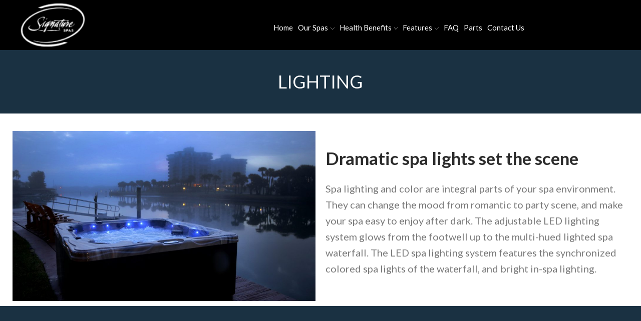

--- FILE ---
content_type: text/html; charset=UTF-8
request_url: https://signaturespasusa.com/lighting-optional-699/
body_size: 23370
content:
<!DOCTYPE html>
<html lang="en-US" xmlns="http://www.w3.org/1999/xhtml" prefix="og: http://ogp.me/ns# fb: http://www.facebook.com/2008/fbml" prefix="og: https://ogp.me/ns#" >
<head>
	<meta charset="UTF-8" />
	<meta name="viewport" content="width=device-width, initial-scale=1.0, maximum-scale=1.0, user-scalable=0"/>
	<meta name="google-site-verification" content="6VWgTIBAQFvsivwdkBh8TzmaCh0kG7cljxnWFEE0mhE" />
		<style>img:is([sizes="auto" i], [sizes^="auto," i]) { contain-intrinsic-size: 3000px 1500px }</style>
	
<!-- Google Tag Manager for WordPress by gtm4wp.com -->
<script data-cfasync="false" data-pagespeed-no-defer>
	var gtm4wp_datalayer_name = "dataLayer";
	var dataLayer = dataLayer || [];
</script>
<!-- End Google Tag Manager for WordPress by gtm4wp.com -->
<!-- Search Engine Optimization by Rank Math - https://rankmath.com/ -->
<title>LIGHTING - Signature Spas</title>
<meta name="description" content="Spa lighting and color are integral parts of your spa environment. They can change the mood from romantic to party scene, and make your spa easy to enjoy"/>
<meta name="robots" content="index, follow, max-snippet:-1, max-video-preview:-1, max-image-preview:large"/>
<link rel="canonical" href="https://signaturespasusa.com/lighting-optional-699/" />
<meta property="og:locale" content="en_US" />
<meta property="og:type" content="article" />
<meta property="og:title" content="LIGHTING - Signature Spas" />
<meta property="og:description" content="Spa lighting and color are integral parts of your spa environment. They can change the mood from romantic to party scene, and make your spa easy to enjoy" />
<meta property="og:url" content="https://signaturespasusa.com/lighting-optional-699/" />
<meta property="og:site_name" content="Signature Spas" />
<meta property="og:updated_time" content="2023-04-03T18:56:10+00:00" />
<meta property="article:published_time" content="2022-12-24T08:44:04+00:00" />
<meta property="article:modified_time" content="2023-04-03T18:56:10+00:00" />
<meta name="twitter:card" content="summary_large_image" />
<meta name="twitter:title" content="LIGHTING - Signature Spas" />
<meta name="twitter:description" content="Spa lighting and color are integral parts of your spa environment. They can change the mood from romantic to party scene, and make your spa easy to enjoy" />
<meta name="twitter:label1" content="Time to read" />
<meta name="twitter:data1" content="Less than a minute" />
<script type="application/ld+json" class="rank-math-schema">{"@context":"https://schema.org","@graph":[{"@type":"Organization","@id":"https://signaturespasusa.com/#organization","name":"Signature Spas","url":"https://signaturespasusa.com","logo":{"@type":"ImageObject","@id":"https://signaturespasusa.com/#logo","url":"https://signaturespasusa.com/wp-content/uploads/2023/03/signature.png","contentUrl":"https://signaturespasusa.com/wp-content/uploads/2023/03/signature.png","caption":"Signature Spas","inLanguage":"en-US","width":"203","height":"145"}},{"@type":"WebSite","@id":"https://signaturespasusa.com/#website","url":"https://signaturespasusa.com","name":"Signature Spas","publisher":{"@id":"https://signaturespasusa.com/#organization"},"inLanguage":"en-US"},{"@type":"ImageObject","@id":"https://signaturespas.websitedigitaltn.cyou/wp-content/uploads/2022/12/C5A9415.jpg","url":"https://signaturespas.websitedigitaltn.cyou/wp-content/uploads/2022/12/C5A9415.jpg","width":"200","height":"200","inLanguage":"en-US"},{"@type":"WebPage","@id":"https://signaturespasusa.com/lighting-optional-699/#webpage","url":"https://signaturespasusa.com/lighting-optional-699/","name":"LIGHTING - Signature Spas","datePublished":"2022-12-24T08:44:04+00:00","dateModified":"2023-04-03T18:56:10+00:00","isPartOf":{"@id":"https://signaturespasusa.com/#website"},"primaryImageOfPage":{"@id":"https://signaturespas.websitedigitaltn.cyou/wp-content/uploads/2022/12/C5A9415.jpg"},"inLanguage":"en-US"},{"@type":"Person","@id":"https://signaturespasusa.com/author/admin/","name":"admin","url":"https://signaturespasusa.com/author/admin/","image":{"@type":"ImageObject","@id":"https://secure.gravatar.com/avatar/30d74748f59302f7ed9df3a1994dee819a51fba8333c2484de66c37bbb8f6480?s=96&amp;d=mm&amp;r=g","url":"https://secure.gravatar.com/avatar/30d74748f59302f7ed9df3a1994dee819a51fba8333c2484de66c37bbb8f6480?s=96&amp;d=mm&amp;r=g","caption":"admin","inLanguage":"en-US"},"sameAs":["https://signaturespasusa.com"],"worksFor":{"@id":"https://signaturespasusa.com/#organization"}},{"@type":"Article","headline":"LIGHTING - Signature Spas","datePublished":"2022-12-24T08:44:04+00:00","dateModified":"2023-04-03T18:56:10+00:00","author":{"@id":"https://signaturespasusa.com/author/admin/","name":"admin"},"publisher":{"@id":"https://signaturespasusa.com/#organization"},"description":"Spa lighting and color are integral parts of your spa environment. They can change the mood from romantic to party scene, and make your spa easy to enjoy","name":"LIGHTING - Signature Spas","@id":"https://signaturespasusa.com/lighting-optional-699/#richSnippet","isPartOf":{"@id":"https://signaturespasusa.com/lighting-optional-699/#webpage"},"image":{"@id":"https://signaturespas.websitedigitaltn.cyou/wp-content/uploads/2022/12/C5A9415.jpg"},"inLanguage":"en-US","mainEntityOfPage":{"@id":"https://signaturespasusa.com/lighting-optional-699/#webpage"}}]}</script>
<!-- /Rank Math WordPress SEO plugin -->

<link rel="alternate" type="application/rss+xml" title="Signature Spas &raquo; Feed" href="https://signaturespasusa.com/feed/" />
<link rel="alternate" type="application/rss+xml" title="Signature Spas &raquo; Comments Feed" href="https://signaturespasusa.com/comments/feed/" />
<script type="text/javascript">
/* <![CDATA[ */
window._wpemojiSettings = {"baseUrl":"https:\/\/s.w.org\/images\/core\/emoji\/16.0.1\/72x72\/","ext":".png","svgUrl":"https:\/\/s.w.org\/images\/core\/emoji\/16.0.1\/svg\/","svgExt":".svg","source":{"concatemoji":"https:\/\/signaturespasusa.com\/wp-includes\/js\/wp-emoji-release.min.js?ver=6.8.3"}};
/*! This file is auto-generated */
!function(s,n){var o,i,e;function c(e){try{var t={supportTests:e,timestamp:(new Date).valueOf()};sessionStorage.setItem(o,JSON.stringify(t))}catch(e){}}function p(e,t,n){e.clearRect(0,0,e.canvas.width,e.canvas.height),e.fillText(t,0,0);var t=new Uint32Array(e.getImageData(0,0,e.canvas.width,e.canvas.height).data),a=(e.clearRect(0,0,e.canvas.width,e.canvas.height),e.fillText(n,0,0),new Uint32Array(e.getImageData(0,0,e.canvas.width,e.canvas.height).data));return t.every(function(e,t){return e===a[t]})}function u(e,t){e.clearRect(0,0,e.canvas.width,e.canvas.height),e.fillText(t,0,0);for(var n=e.getImageData(16,16,1,1),a=0;a<n.data.length;a++)if(0!==n.data[a])return!1;return!0}function f(e,t,n,a){switch(t){case"flag":return n(e,"\ud83c\udff3\ufe0f\u200d\u26a7\ufe0f","\ud83c\udff3\ufe0f\u200b\u26a7\ufe0f")?!1:!n(e,"\ud83c\udde8\ud83c\uddf6","\ud83c\udde8\u200b\ud83c\uddf6")&&!n(e,"\ud83c\udff4\udb40\udc67\udb40\udc62\udb40\udc65\udb40\udc6e\udb40\udc67\udb40\udc7f","\ud83c\udff4\u200b\udb40\udc67\u200b\udb40\udc62\u200b\udb40\udc65\u200b\udb40\udc6e\u200b\udb40\udc67\u200b\udb40\udc7f");case"emoji":return!a(e,"\ud83e\udedf")}return!1}function g(e,t,n,a){var r="undefined"!=typeof WorkerGlobalScope&&self instanceof WorkerGlobalScope?new OffscreenCanvas(300,150):s.createElement("canvas"),o=r.getContext("2d",{willReadFrequently:!0}),i=(o.textBaseline="top",o.font="600 32px Arial",{});return e.forEach(function(e){i[e]=t(o,e,n,a)}),i}function t(e){var t=s.createElement("script");t.src=e,t.defer=!0,s.head.appendChild(t)}"undefined"!=typeof Promise&&(o="wpEmojiSettingsSupports",i=["flag","emoji"],n.supports={everything:!0,everythingExceptFlag:!0},e=new Promise(function(e){s.addEventListener("DOMContentLoaded",e,{once:!0})}),new Promise(function(t){var n=function(){try{var e=JSON.parse(sessionStorage.getItem(o));if("object"==typeof e&&"number"==typeof e.timestamp&&(new Date).valueOf()<e.timestamp+604800&&"object"==typeof e.supportTests)return e.supportTests}catch(e){}return null}();if(!n){if("undefined"!=typeof Worker&&"undefined"!=typeof OffscreenCanvas&&"undefined"!=typeof URL&&URL.createObjectURL&&"undefined"!=typeof Blob)try{var e="postMessage("+g.toString()+"("+[JSON.stringify(i),f.toString(),p.toString(),u.toString()].join(",")+"));",a=new Blob([e],{type:"text/javascript"}),r=new Worker(URL.createObjectURL(a),{name:"wpTestEmojiSupports"});return void(r.onmessage=function(e){c(n=e.data),r.terminate(),t(n)})}catch(e){}c(n=g(i,f,p,u))}t(n)}).then(function(e){for(var t in e)n.supports[t]=e[t],n.supports.everything=n.supports.everything&&n.supports[t],"flag"!==t&&(n.supports.everythingExceptFlag=n.supports.everythingExceptFlag&&n.supports[t]);n.supports.everythingExceptFlag=n.supports.everythingExceptFlag&&!n.supports.flag,n.DOMReady=!1,n.readyCallback=function(){n.DOMReady=!0}}).then(function(){return e}).then(function(){var e;n.supports.everything||(n.readyCallback(),(e=n.source||{}).concatemoji?t(e.concatemoji):e.wpemoji&&e.twemoji&&(t(e.twemoji),t(e.wpemoji)))}))}((window,document),window._wpemojiSettings);
/* ]]> */
</script>
<style id='wp-emoji-styles-inline-css' type='text/css'>

	img.wp-smiley, img.emoji {
		display: inline !important;
		border: none !important;
		box-shadow: none !important;
		height: 1em !important;
		width: 1em !important;
		margin: 0 0.07em !important;
		vertical-align: -0.1em !important;
		background: none !important;
		padding: 0 !important;
	}
</style>
<style id='classic-theme-styles-inline-css' type='text/css'>
/*! This file is auto-generated */
.wp-block-button__link{color:#fff;background-color:#32373c;border-radius:9999px;box-shadow:none;text-decoration:none;padding:calc(.667em + 2px) calc(1.333em + 2px);font-size:1.125em}.wp-block-file__button{background:#32373c;color:#fff;text-decoration:none}
</style>
<style id='rank-math-toc-block-style-inline-css' type='text/css'>
.wp-block-rank-math-toc-block nav ol{counter-reset:item}.wp-block-rank-math-toc-block nav ol li{display:block}.wp-block-rank-math-toc-block nav ol li:before{content:counters(item, ".") ". ";counter-increment:item}

</style>
<style id='global-styles-inline-css' type='text/css'>
:root{--wp--preset--aspect-ratio--square: 1;--wp--preset--aspect-ratio--4-3: 4/3;--wp--preset--aspect-ratio--3-4: 3/4;--wp--preset--aspect-ratio--3-2: 3/2;--wp--preset--aspect-ratio--2-3: 2/3;--wp--preset--aspect-ratio--16-9: 16/9;--wp--preset--aspect-ratio--9-16: 9/16;--wp--preset--color--black: #000000;--wp--preset--color--cyan-bluish-gray: #abb8c3;--wp--preset--color--white: #ffffff;--wp--preset--color--pale-pink: #f78da7;--wp--preset--color--vivid-red: #cf2e2e;--wp--preset--color--luminous-vivid-orange: #ff6900;--wp--preset--color--luminous-vivid-amber: #fcb900;--wp--preset--color--light-green-cyan: #7bdcb5;--wp--preset--color--vivid-green-cyan: #00d084;--wp--preset--color--pale-cyan-blue: #8ed1fc;--wp--preset--color--vivid-cyan-blue: #0693e3;--wp--preset--color--vivid-purple: #9b51e0;--wp--preset--gradient--vivid-cyan-blue-to-vivid-purple: linear-gradient(135deg,rgba(6,147,227,1) 0%,rgb(155,81,224) 100%);--wp--preset--gradient--light-green-cyan-to-vivid-green-cyan: linear-gradient(135deg,rgb(122,220,180) 0%,rgb(0,208,130) 100%);--wp--preset--gradient--luminous-vivid-amber-to-luminous-vivid-orange: linear-gradient(135deg,rgba(252,185,0,1) 0%,rgba(255,105,0,1) 100%);--wp--preset--gradient--luminous-vivid-orange-to-vivid-red: linear-gradient(135deg,rgba(255,105,0,1) 0%,rgb(207,46,46) 100%);--wp--preset--gradient--very-light-gray-to-cyan-bluish-gray: linear-gradient(135deg,rgb(238,238,238) 0%,rgb(169,184,195) 100%);--wp--preset--gradient--cool-to-warm-spectrum: linear-gradient(135deg,rgb(74,234,220) 0%,rgb(151,120,209) 20%,rgb(207,42,186) 40%,rgb(238,44,130) 60%,rgb(251,105,98) 80%,rgb(254,248,76) 100%);--wp--preset--gradient--blush-light-purple: linear-gradient(135deg,rgb(255,206,236) 0%,rgb(152,150,240) 100%);--wp--preset--gradient--blush-bordeaux: linear-gradient(135deg,rgb(254,205,165) 0%,rgb(254,45,45) 50%,rgb(107,0,62) 100%);--wp--preset--gradient--luminous-dusk: linear-gradient(135deg,rgb(255,203,112) 0%,rgb(199,81,192) 50%,rgb(65,88,208) 100%);--wp--preset--gradient--pale-ocean: linear-gradient(135deg,rgb(255,245,203) 0%,rgb(182,227,212) 50%,rgb(51,167,181) 100%);--wp--preset--gradient--electric-grass: linear-gradient(135deg,rgb(202,248,128) 0%,rgb(113,206,126) 100%);--wp--preset--gradient--midnight: linear-gradient(135deg,rgb(2,3,129) 0%,rgb(40,116,252) 100%);--wp--preset--font-size--small: 13px;--wp--preset--font-size--medium: 20px;--wp--preset--font-size--large: 36px;--wp--preset--font-size--x-large: 42px;--wp--preset--font-family--inter: "Inter", sans-serif;--wp--preset--font-family--cardo: Cardo;--wp--preset--spacing--20: 0.44rem;--wp--preset--spacing--30: 0.67rem;--wp--preset--spacing--40: 1rem;--wp--preset--spacing--50: 1.5rem;--wp--preset--spacing--60: 2.25rem;--wp--preset--spacing--70: 3.38rem;--wp--preset--spacing--80: 5.06rem;--wp--preset--shadow--natural: 6px 6px 9px rgba(0, 0, 0, 0.2);--wp--preset--shadow--deep: 12px 12px 50px rgba(0, 0, 0, 0.4);--wp--preset--shadow--sharp: 6px 6px 0px rgba(0, 0, 0, 0.2);--wp--preset--shadow--outlined: 6px 6px 0px -3px rgba(255, 255, 255, 1), 6px 6px rgba(0, 0, 0, 1);--wp--preset--shadow--crisp: 6px 6px 0px rgba(0, 0, 0, 1);}:where(.is-layout-flex){gap: 0.5em;}:where(.is-layout-grid){gap: 0.5em;}body .is-layout-flex{display: flex;}.is-layout-flex{flex-wrap: wrap;align-items: center;}.is-layout-flex > :is(*, div){margin: 0;}body .is-layout-grid{display: grid;}.is-layout-grid > :is(*, div){margin: 0;}:where(.wp-block-columns.is-layout-flex){gap: 2em;}:where(.wp-block-columns.is-layout-grid){gap: 2em;}:where(.wp-block-post-template.is-layout-flex){gap: 1.25em;}:where(.wp-block-post-template.is-layout-grid){gap: 1.25em;}.has-black-color{color: var(--wp--preset--color--black) !important;}.has-cyan-bluish-gray-color{color: var(--wp--preset--color--cyan-bluish-gray) !important;}.has-white-color{color: var(--wp--preset--color--white) !important;}.has-pale-pink-color{color: var(--wp--preset--color--pale-pink) !important;}.has-vivid-red-color{color: var(--wp--preset--color--vivid-red) !important;}.has-luminous-vivid-orange-color{color: var(--wp--preset--color--luminous-vivid-orange) !important;}.has-luminous-vivid-amber-color{color: var(--wp--preset--color--luminous-vivid-amber) !important;}.has-light-green-cyan-color{color: var(--wp--preset--color--light-green-cyan) !important;}.has-vivid-green-cyan-color{color: var(--wp--preset--color--vivid-green-cyan) !important;}.has-pale-cyan-blue-color{color: var(--wp--preset--color--pale-cyan-blue) !important;}.has-vivid-cyan-blue-color{color: var(--wp--preset--color--vivid-cyan-blue) !important;}.has-vivid-purple-color{color: var(--wp--preset--color--vivid-purple) !important;}.has-black-background-color{background-color: var(--wp--preset--color--black) !important;}.has-cyan-bluish-gray-background-color{background-color: var(--wp--preset--color--cyan-bluish-gray) !important;}.has-white-background-color{background-color: var(--wp--preset--color--white) !important;}.has-pale-pink-background-color{background-color: var(--wp--preset--color--pale-pink) !important;}.has-vivid-red-background-color{background-color: var(--wp--preset--color--vivid-red) !important;}.has-luminous-vivid-orange-background-color{background-color: var(--wp--preset--color--luminous-vivid-orange) !important;}.has-luminous-vivid-amber-background-color{background-color: var(--wp--preset--color--luminous-vivid-amber) !important;}.has-light-green-cyan-background-color{background-color: var(--wp--preset--color--light-green-cyan) !important;}.has-vivid-green-cyan-background-color{background-color: var(--wp--preset--color--vivid-green-cyan) !important;}.has-pale-cyan-blue-background-color{background-color: var(--wp--preset--color--pale-cyan-blue) !important;}.has-vivid-cyan-blue-background-color{background-color: var(--wp--preset--color--vivid-cyan-blue) !important;}.has-vivid-purple-background-color{background-color: var(--wp--preset--color--vivid-purple) !important;}.has-black-border-color{border-color: var(--wp--preset--color--black) !important;}.has-cyan-bluish-gray-border-color{border-color: var(--wp--preset--color--cyan-bluish-gray) !important;}.has-white-border-color{border-color: var(--wp--preset--color--white) !important;}.has-pale-pink-border-color{border-color: var(--wp--preset--color--pale-pink) !important;}.has-vivid-red-border-color{border-color: var(--wp--preset--color--vivid-red) !important;}.has-luminous-vivid-orange-border-color{border-color: var(--wp--preset--color--luminous-vivid-orange) !important;}.has-luminous-vivid-amber-border-color{border-color: var(--wp--preset--color--luminous-vivid-amber) !important;}.has-light-green-cyan-border-color{border-color: var(--wp--preset--color--light-green-cyan) !important;}.has-vivid-green-cyan-border-color{border-color: var(--wp--preset--color--vivid-green-cyan) !important;}.has-pale-cyan-blue-border-color{border-color: var(--wp--preset--color--pale-cyan-blue) !important;}.has-vivid-cyan-blue-border-color{border-color: var(--wp--preset--color--vivid-cyan-blue) !important;}.has-vivid-purple-border-color{border-color: var(--wp--preset--color--vivid-purple) !important;}.has-vivid-cyan-blue-to-vivid-purple-gradient-background{background: var(--wp--preset--gradient--vivid-cyan-blue-to-vivid-purple) !important;}.has-light-green-cyan-to-vivid-green-cyan-gradient-background{background: var(--wp--preset--gradient--light-green-cyan-to-vivid-green-cyan) !important;}.has-luminous-vivid-amber-to-luminous-vivid-orange-gradient-background{background: var(--wp--preset--gradient--luminous-vivid-amber-to-luminous-vivid-orange) !important;}.has-luminous-vivid-orange-to-vivid-red-gradient-background{background: var(--wp--preset--gradient--luminous-vivid-orange-to-vivid-red) !important;}.has-very-light-gray-to-cyan-bluish-gray-gradient-background{background: var(--wp--preset--gradient--very-light-gray-to-cyan-bluish-gray) !important;}.has-cool-to-warm-spectrum-gradient-background{background: var(--wp--preset--gradient--cool-to-warm-spectrum) !important;}.has-blush-light-purple-gradient-background{background: var(--wp--preset--gradient--blush-light-purple) !important;}.has-blush-bordeaux-gradient-background{background: var(--wp--preset--gradient--blush-bordeaux) !important;}.has-luminous-dusk-gradient-background{background: var(--wp--preset--gradient--luminous-dusk) !important;}.has-pale-ocean-gradient-background{background: var(--wp--preset--gradient--pale-ocean) !important;}.has-electric-grass-gradient-background{background: var(--wp--preset--gradient--electric-grass) !important;}.has-midnight-gradient-background{background: var(--wp--preset--gradient--midnight) !important;}.has-small-font-size{font-size: var(--wp--preset--font-size--small) !important;}.has-medium-font-size{font-size: var(--wp--preset--font-size--medium) !important;}.has-large-font-size{font-size: var(--wp--preset--font-size--large) !important;}.has-x-large-font-size{font-size: var(--wp--preset--font-size--x-large) !important;}
:where(.wp-block-post-template.is-layout-flex){gap: 1.25em;}:where(.wp-block-post-template.is-layout-grid){gap: 1.25em;}
:where(.wp-block-columns.is-layout-flex){gap: 2em;}:where(.wp-block-columns.is-layout-grid){gap: 2em;}
:root :where(.wp-block-pullquote){font-size: 1.5em;line-height: 1.6;}
</style>
<link rel='stylesheet' id='wp-mapstyle-frontend-css' href='https://signaturespasusa.com/wp-content/plugins/us-map/map-style.css?ver=1.0' type='text/css' media='all' />
<link rel='stylesheet' id='uaf_client_css-css' href='https://signaturespasusa.com/wp-content/uploads/useanyfont/uaf.css?ver=1721413356' type='text/css' media='all' />
<style id='woocommerce-inline-inline-css' type='text/css'>
.woocommerce form .form-row .required { visibility: visible; }
</style>
<link rel='stylesheet' id='etheme-parent-style-css' href='https://signaturespasusa.com/wp-content/themes/xstore/xstore.min.css?ver=8.3.1.1680007824' type='text/css' media='all' />
<link rel='stylesheet' id='etheme-elementor-style-css' href='https://signaturespasusa.com/wp-content/themes/xstore/css/elementor.min.css?ver=8.3.1.1680007824' type='text/css' media='all' />
<link rel='stylesheet' id='etheme-back-top-css' href='https://signaturespasusa.com/wp-content/themes/xstore/css/modules/back-top.min.css?ver=8.3.1.1680007824' type='text/css' media='all' />
<link rel='stylesheet' id='etheme-woocommerce-css' href='https://signaturespasusa.com/wp-content/themes/xstore/css/modules/woocommerce/global.min.css?ver=8.3.1.1680007824' type='text/css' media='all' />
<link rel='stylesheet' id='etheme-header-menu-css' href='https://signaturespasusa.com/wp-content/themes/xstore/css/modules/layout/header/parts/menu.min.css?ver=8.3.1.1680007824' type='text/css' media='all' />
<link rel='stylesheet' id='chld_thm_cfg_child-css' href='https://signaturespasusa.com/wp-content/themes/xstore-child/style.css?ver=6.8.3' type='text/css' media='all' />
<link rel='stylesheet' id='dflip-style-css' href='https://signaturespasusa.com/wp-content/plugins/3d-flipbook-dflip-lite/assets/css/dflip.min.css?ver=2.3.48' type='text/css' media='all' />
<link rel='stylesheet' id='elementor-icons-css' href='https://signaturespasusa.com/wp-content/plugins/elementor/assets/lib/eicons/css/elementor-icons.min.css?ver=5.44.0' type='text/css' media='all' />
<link rel='stylesheet' id='elementor-frontend-css' href='https://signaturespasusa.com/wp-content/uploads/elementor/css/custom-frontend.min.css?ver=1763020427' type='text/css' media='all' />
<link rel='stylesheet' id='elementor-post-7-css' href='https://signaturespasusa.com/wp-content/uploads/elementor/css/post-7.css?ver=1763020428' type='text/css' media='all' />
<link rel='stylesheet' id='widget-image-css' href='https://signaturespasusa.com/wp-content/plugins/elementor/assets/css/widget-image.min.css?ver=3.32.5' type='text/css' media='all' />
<link rel='stylesheet' id='widget-heading-css' href='https://signaturespasusa.com/wp-content/plugins/elementor/assets/css/widget-heading.min.css?ver=3.32.5' type='text/css' media='all' />
<link rel='stylesheet' id='elementor-post-4884-css' href='https://signaturespasusa.com/wp-content/uploads/elementor/css/post-4884.css?ver=1763068116' type='text/css' media='all' />
<link rel='stylesheet' id='etheme-breadcrumbs-css' href='https://signaturespasusa.com/wp-content/themes/xstore/css/modules/breadcrumbs.min.css?ver=8.3.1.1680007824' type='text/css' media='all' />
<style id='xstore-icons-font-inline-css' type='text/css'>
@font-face {
				  font-family: 'xstore-icons';
				  src:
				    url('https://signaturespasusa.com/wp-content/themes/xstore/fonts/xstore-icons-light.ttf') format('truetype'),
				    url('https://signaturespasusa.com/wp-content/themes/xstore/fonts/xstore-icons-light.woff2') format('woff2'),
				    url('https://signaturespasusa.com/wp-content/themes/xstore/fonts/xstore-icons-light.woff') format('woff'),
				    url('https://signaturespasusa.com/wp-content/themes/xstore/fonts/xstore-icons-light.svg#xstore-icons') format('svg');
				  font-weight: normal;
				  font-style: normal;
				  font-display: swap;
				}
</style>
<link rel='stylesheet' id='xstore-kirki-styles-css' href='https://signaturespasusa.com/wp-content/uploads/xstore/kirki-styles.css?ver=1.76188690408E+12' type='text/css' media='all' />
<link rel='stylesheet' id='elementor-gf-roboto-css' href='https://fonts.googleapis.com/css?family=Roboto:100,100italic,200,200italic,300,300italic,400,400italic,500,500italic,600,600italic,700,700italic,800,800italic,900,900italic&#038;display=auto' type='text/css' media='all' />
<link rel='stylesheet' id='elementor-gf-robotoslab-css' href='https://fonts.googleapis.com/css?family=Roboto+Slab:100,100italic,200,200italic,300,300italic,400,400italic,500,500italic,600,600italic,700,700italic,800,800italic,900,900italic&#038;display=auto' type='text/css' media='all' />
<link rel='stylesheet' id='elementor-gf-lato-css' href='https://fonts.googleapis.com/css?family=Lato:100,100italic,200,200italic,300,300italic,400,400italic,500,500italic,600,600italic,700,700italic,800,800italic,900,900italic&#038;display=auto' type='text/css' media='all' />
<script type="text/javascript" src="https://signaturespasusa.com/wp-includes/js/jquery/jquery.min.js?ver=3.7.1" id="jquery-core-js"></script>
<script type="text/javascript" src="https://signaturespasusa.com/wp-includes/js/jquery/jquery-migrate.min.js?ver=3.4.1" id="jquery-migrate-js"></script>
<script type="text/javascript" id="et-core-elementor-script-js-extra">
/* <![CDATA[ */
var etheme_elementor_localize = {"adminajax":"https:\/\/signaturespasusa.com\/wp-admin\/admin-ajax.php","search":{"noResults":"No results were found!","product":"Products","page":"Pages","post":"Posts","etheme_portfolio":"Portfolio","product_found":"{{count}} Products found","page_found":"{{count}} Pages found","post_found":"{{count}} Posts found","etheme_portfolio_found":"{{count}} Portfolio found","custom_post_type_found":"{{count}} {{post_type}} found","show_more":"Show {{count}} more","show_all":"View all results","items_found":"{{count}} items found","item_found":"{{count}} item found","noSuggestionNoticeWithMatches":"No results were found!<p>No items matched your search {{search_value}}.<\/p>"},"lottie":{"defaultAnimationUrl":"https:\/\/signaturespasusa.com\/wp-content\/plugins\/et-core-plugin\/app\/assets\/js\/lottie-default.json"}};
/* ]]> */
</script>
<script type="text/javascript" src="https://signaturespasusa.com/wp-content/plugins/et-core-plugin/app/assets/js/elementor.js?ver=4.3.1" id="et-core-elementor-script-js"></script>
<script type="text/javascript" src="https://signaturespasusa.com/wp-content/plugins/woocommerce/assets/js/jquery-blockui/jquery.blockUI.min.js?ver=2.7.0-wc.9.4.1" id="jquery-blockui-js" defer="defer" data-wp-strategy="defer"></script>
<script type="text/javascript" src="https://signaturespasusa.com/wp-content/plugins/woocommerce/assets/js/js-cookie/js.cookie.min.js?ver=2.1.4-wc.9.4.1" id="js-cookie-js" defer="defer" data-wp-strategy="defer"></script>
<script type="text/javascript" id="woocommerce-js-extra">
/* <![CDATA[ */
var woocommerce_params = {"ajax_url":"\/wp-admin\/admin-ajax.php","wc_ajax_url":"\/?wc-ajax=%%endpoint%%"};
/* ]]> */
</script>
<script type="text/javascript" src="https://signaturespasusa.com/wp-content/plugins/woocommerce/assets/js/frontend/woocommerce.min.js?ver=9.4.1" id="woocommerce-js" defer="defer" data-wp-strategy="defer"></script>
<script type="text/javascript" id="etheme-js-extra">
/* <![CDATA[ */
var etConfig = {"noresults":"No results were found!","ajaxSearchResultsArrow":"<svg version=\"1.1\" width=\"1em\" height=\"1em\" class=\"arrow\" xmlns=\"http:\/\/www.w3.org\/2000\/svg\" xmlns:xlink=\"http:\/\/www.w3.org\/1999\/xlink\" x=\"0px\" y=\"0px\" viewBox=\"0 0 100 100\" style=\"enable-background:new 0 0 100 100;\" xml:space=\"preserve\"><path d=\"M99.1186676,94.8567734L10.286458,6.0255365h53.5340881c1.6616173,0,3.0132561-1.3516402,3.0132561-3.0127683\r\n\tS65.4821625,0,63.8205452,0H3.0137398c-1.6611279,0-3.012768,1.3516402-3.012768,3.0127683v60.8068047\r\n\tc0,1.6616135,1.3516402,3.0132523,3.012768,3.0132523s3.012768-1.3516388,3.012768-3.0132523V10.2854862L94.8577423,99.117691\r\n\tC95.4281311,99.6871109,96.1841202,100,96.9886856,100c0.8036041,0,1.5595856-0.3128891,2.129982-0.882309\r\n\tC100.2924805,97.9419327,100.2924805,96.0305862,99.1186676,94.8567734z\"><\/path><\/svg>","successfullyAdded":"Product added.","successfullyCopied":"Copied to clipboard","confirmQuestion":"Are you sure?","checkCart":"Please check your <a href='https:\/\/signaturespasusa.com'>cart.<\/a>","contBtn":"Continue shopping","checkBtn":"Checkout","ajaxProductAddedNotify":{"type":"alert","linked_products_type":"upsell"},"variationGallery":"","quickView":{"type":"popup","position":"right","layout":"default","variationGallery":"","css":{"quick-view":"        <link rel=\"stylesheet\" href=\"https:\/\/signaturespasusa.com\/wp-content\/themes\/xstore\/css\/modules\/woocommerce\/quick-view.min.css?ver=8.3.1.1680007824\" type=\"text\/css\" media=\"all\" \/> \t\t","skeleton":"        <link rel=\"stylesheet\" href=\"https:\/\/signaturespasusa.com\/wp-content\/themes\/xstore\/css\/modules\/skeleton.min.css?ver=8.3.1.1680007824\" type=\"text\/css\" media=\"all\" \/> \t\t","single-product":"        <link rel=\"stylesheet\" href=\"https:\/\/signaturespasusa.com\/wp-content\/themes\/xstore\/css\/modules\/woocommerce\/single-product\/single-product.min.css?ver=8.3.1.1680007824\" type=\"text\/css\" media=\"all\" \/> \t\t","single-product-elements":"        <link rel=\"stylesheet\" href=\"https:\/\/signaturespasusa.com\/wp-content\/themes\/xstore\/css\/modules\/woocommerce\/single-product\/single-product-elements.min.css?ver=8.3.1.1680007824\" type=\"text\/css\" media=\"all\" \/> \t\t","single-post-meta":"        <link rel=\"stylesheet\" href=\"https:\/\/signaturespasusa.com\/wp-content\/themes\/xstore\/css\/modules\/blog\/single-post\/meta.min.css?ver=8.3.1.1680007824\" type=\"text\/css\" media=\"all\" \/> \t\t"}},"popupAddedToCart":[],"builders":{"is_wpbakery":false},"Product":"Products","Pages":"Pages","Post":"Posts","Portfolio":"Portfolio","Product_found":"{{count}} Products found","Pages_found":"{{count}} Pages found","Post_found":"{{count}} Posts found","Portfolio_found":"{{count}} Portfolio found","show_more":"Show {{count}} more","show_all":"View all results","items_found":"{{count}} items found","item_found":"{{count}} item found","single_product_builder":"","fancy_select_categories":"","noSuggestionNoticeWithMatches":"No results were found!<p>No items matched your search {{search_value}}.<\/p>","ajaxurl":"https:\/\/signaturespasusa.com\/wp-admin\/admin-ajax.php","woocommerceSettings":{"is_woocommerce":true,"is_swatches":true,"ajax_filters":false,"ajax_pagination":false,"is_single_product_builder":false,"mini_cart_content_quantity_input":false,"widget_show_more_text":"more","widget_show_less_text":"Show less","sidebar_off_canvas_icon":"<svg version=\"1.1\" width=\"1em\" height=\"1em\" id=\"Layer_1\" xmlns=\"http:\/\/www.w3.org\/2000\/svg\" xmlns:xlink=\"http:\/\/www.w3.org\/1999\/xlink\" x=\"0px\" y=\"0px\" viewBox=\"0 0 100 100\" style=\"enable-background:new 0 0 100 100;\" xml:space=\"preserve\"><path d=\"M94.8,0H5.6C4,0,2.6,0.9,1.9,2.3C1.1,3.7,1.3,5.4,2.2,6.7l32.7,46c0,0,0,0,0,0c1.2,1.6,1.8,3.5,1.8,5.5v37.5c0,1.1,0.4,2.2,1.2,3c0.8,0.8,1.8,1.2,3,1.2c0.6,0,1.1-0.1,1.6-0.3l18.4-7c1.6-0.5,2.7-2.1,2.7-3.9V58.3c0-2,0.6-3.9,1.8-5.5c0,0,0,0,0,0l32.7-46c0.9-1.3,1.1-3,0.3-4.4C97.8,0.9,96.3,0,94.8,0z M61.4,49.7c-1.8,2.5-2.8,5.5-2.8,8.5v29.8l-16.8,6.4V58.3c0-3.1-1-6.1-2.8-8.5L7.3,5.1h85.8L61.4,49.7z\"><\/path><\/svg>","ajax_add_to_cart_archives":false,"cart_url":"https:\/\/signaturespasusa.com","cart_redirect_after_add":false,"home_url":"https:\/\/signaturespasusa.com\/","shop_url":"https:\/\/signaturespasusa.com","cart_progress_currency_pos":"left","cart_progress_thousand_sep":",","cart_progress_decimal_sep":".","cart_progress_num_decimals":"2","is_smart_addtocart":"","primary_attribute":"et_none"},"notices":{"ajax-filters":"Ajax error: cannot get filters result","post-product":"Ajax error: cannot get post\/product result","products":"Ajax error: cannot get products result","posts":"Ajax error: cannot get posts result","element":"Ajax error: cannot get element result","portfolio":"Ajax error: problem with ajax et_portfolio_ajax action","portfolio-pagination":"Ajax error: problem with ajax et_portfolio_ajax_pagination action","menu":"Ajax error: problem with ajax menu_posts action","noMatchFound":"No matches found","variationGalleryNotAvailable":"Variation Gallery not available on variation id","localStorageFull":"Seems like your localStorage is full"},"layoutSettings":{"layout":"","is_rtl":false,"is_mobile":false,"mobHeaderStart":1199,"menu_storage_key":"etheme_d4fbf5c970883ace216400fc98e533aa","ajax_dropdowns_from_storage":1},"sidebar":{"closed_pc_by_default":""},"et_global":{"classes":{"skeleton":"skeleton-body","mfp":"et-mfp-opened"},"mobHeaderStart":1199}};
/* ]]> */
</script>
<script type="text/javascript" src="https://signaturespasusa.com/wp-content/themes/xstore/js/etheme-scripts.min.js?ver=8.3.1.1680007824" id="etheme-js"></script>
<script type="text/javascript" id="et-woo-swatches-js-extra">
/* <![CDATA[ */
var sten_wc_params = {"ajax_url":"https:\/\/signaturespasusa.com\/wp-admin\/admin-ajax.php","is_customize_preview":"","is_singular_product":"","add_to_cart_btn_text":"Add to cart","read_more_btn_text":"Read More","read_more_about_btn_text":"about","read_more_for_btn_text":"for","select_options_btn_text":"Select options","i18n_no_matching_variations_text":"Sorry, no products matched your selection. Please choose a different combination."};
/* ]]> */
</script>
<script type="text/javascript" src="https://signaturespasusa.com/wp-content/plugins/et-core-plugin/packages/st-woo-swatches/public/js/frontend.min.js?ver=1.0" id="et-woo-swatches-js"></script>
<link rel="https://api.w.org/" href="https://signaturespasusa.com/wp-json/" /><link rel="alternate" title="JSON" type="application/json" href="https://signaturespasusa.com/wp-json/wp/v2/pages/4884" /><link rel="EditURI" type="application/rsd+xml" title="RSD" href="https://signaturespasusa.com/xmlrpc.php?rsd" />
<link rel='shortlink' href='https://signaturespasusa.com/?p=4884' />
<link rel="alternate" title="oEmbed (JSON)" type="application/json+oembed" href="https://signaturespasusa.com/wp-json/oembed/1.0/embed?url=https%3A%2F%2Fsignaturespasusa.com%2Flighting-optional-699%2F" />
<link rel="alternate" title="oEmbed (XML)" type="text/xml+oembed" href="https://signaturespasusa.com/wp-json/oembed/1.0/embed?url=https%3A%2F%2Fsignaturespasusa.com%2Flighting-optional-699%2F&#038;format=xml" />

<!-- Google Tag Manager for WordPress by gtm4wp.com -->
<!-- GTM Container placement set to off -->
<script data-cfasync="false" data-pagespeed-no-defer>
	var dataLayer_content = {"pagePostType":"page","pagePostType2":"single-page","pagePostAuthor":"admin"};
	dataLayer.push( dataLayer_content );
</script>
<script type="text/javascript">
	console.warn && console.warn("[GTM4WP] Google Tag Manager container code placement set to OFF !!!");
	console.warn && console.warn("[GTM4WP] Data layer codes are active but GTM container must be loaded using custom coding !!!");
</script>
<!-- End Google Tag Manager for WordPress by gtm4wp.com -->
            <link rel="prefetch" as="font" href="https://signaturespasusa.com/wp-content/themes/xstore/fonts/xstore-icons-light.woff?v=8.3.1" type="font/woff">
    
	        <link rel="prefetch" as="font" href="https://signaturespasusa.com/wp-content/themes/xstore/fonts/xstore-icons-light.woff2?v=8.3.1" type="font/woff2">
    	<noscript><style>.woocommerce-product-gallery{ opacity: 1 !important; }</style></noscript>
	<meta name="generator" content="Elementor 3.32.5; features: additional_custom_breakpoints; settings: css_print_method-external, google_font-enabled, font_display-auto">
			<style>
				.e-con.e-parent:nth-of-type(n+4):not(.e-lazyloaded):not(.e-no-lazyload),
				.e-con.e-parent:nth-of-type(n+4):not(.e-lazyloaded):not(.e-no-lazyload) * {
					background-image: none !important;
				}
				@media screen and (max-height: 1024px) {
					.e-con.e-parent:nth-of-type(n+3):not(.e-lazyloaded):not(.e-no-lazyload),
					.e-con.e-parent:nth-of-type(n+3):not(.e-lazyloaded):not(.e-no-lazyload) * {
						background-image: none !important;
					}
				}
				@media screen and (max-height: 640px) {
					.e-con.e-parent:nth-of-type(n+2):not(.e-lazyloaded):not(.e-no-lazyload),
					.e-con.e-parent:nth-of-type(n+2):not(.e-lazyloaded):not(.e-no-lazyload) * {
						background-image: none !important;
					}
				}
			</style>
			<meta name="generator" content="Powered by Slider Revolution 6.5.31 - responsive, Mobile-Friendly Slider Plugin for WordPress with comfortable drag and drop interface." />
<style class='wp-fonts-local' type='text/css'>
@font-face{font-family:Inter;font-style:normal;font-weight:300 900;font-display:fallback;src:url('https://signaturespasusa.com/wp-content/plugins/woocommerce/assets/fonts/Inter-VariableFont_slnt,wght.woff2') format('woff2');font-stretch:normal;}
@font-face{font-family:Cardo;font-style:normal;font-weight:400;font-display:fallback;src:url('https://signaturespasusa.com/wp-content/plugins/woocommerce/assets/fonts/cardo_normal_400.woff2') format('woff2');}
</style>
<link rel="icon" href="https://signaturespasusa.com/wp-content/uploads/2022/12/cropped-Signature-Spas-32x32.png" sizes="32x32" />
<link rel="icon" href="https://signaturespasusa.com/wp-content/uploads/2022/12/cropped-Signature-Spas-192x192.png" sizes="192x192" />
<link rel="apple-touch-icon" href="https://signaturespasusa.com/wp-content/uploads/2022/12/cropped-Signature-Spas-180x180.png" />
<meta name="msapplication-TileImage" content="https://signaturespasusa.com/wp-content/uploads/2022/12/cropped-Signature-Spas-270x270.png" />
<script>function setREVStartSize(e){
			//window.requestAnimationFrame(function() {
				window.RSIW = window.RSIW===undefined ? window.innerWidth : window.RSIW;
				window.RSIH = window.RSIH===undefined ? window.innerHeight : window.RSIH;
				try {
					var pw = document.getElementById(e.c).parentNode.offsetWidth,
						newh;
					pw = pw===0 || isNaN(pw) || (e.l=="fullwidth" || e.layout=="fullwidth") ? window.RSIW : pw;
					e.tabw = e.tabw===undefined ? 0 : parseInt(e.tabw);
					e.thumbw = e.thumbw===undefined ? 0 : parseInt(e.thumbw);
					e.tabh = e.tabh===undefined ? 0 : parseInt(e.tabh);
					e.thumbh = e.thumbh===undefined ? 0 : parseInt(e.thumbh);
					e.tabhide = e.tabhide===undefined ? 0 : parseInt(e.tabhide);
					e.thumbhide = e.thumbhide===undefined ? 0 : parseInt(e.thumbhide);
					e.mh = e.mh===undefined || e.mh=="" || e.mh==="auto" ? 0 : parseInt(e.mh,0);
					if(e.layout==="fullscreen" || e.l==="fullscreen")
						newh = Math.max(e.mh,window.RSIH);
					else{
						e.gw = Array.isArray(e.gw) ? e.gw : [e.gw];
						for (var i in e.rl) if (e.gw[i]===undefined || e.gw[i]===0) e.gw[i] = e.gw[i-1];
						e.gh = e.el===undefined || e.el==="" || (Array.isArray(e.el) && e.el.length==0)? e.gh : e.el;
						e.gh = Array.isArray(e.gh) ? e.gh : [e.gh];
						for (var i in e.rl) if (e.gh[i]===undefined || e.gh[i]===0) e.gh[i] = e.gh[i-1];
											
						var nl = new Array(e.rl.length),
							ix = 0,
							sl;
						e.tabw = e.tabhide>=pw ? 0 : e.tabw;
						e.thumbw = e.thumbhide>=pw ? 0 : e.thumbw;
						e.tabh = e.tabhide>=pw ? 0 : e.tabh;
						e.thumbh = e.thumbhide>=pw ? 0 : e.thumbh;
						for (var i in e.rl) nl[i] = e.rl[i]<window.RSIW ? 0 : e.rl[i];
						sl = nl[0];
						for (var i in nl) if (sl>nl[i] && nl[i]>0) { sl = nl[i]; ix=i;}
						var m = pw>(e.gw[ix]+e.tabw+e.thumbw) ? 1 : (pw-(e.tabw+e.thumbw)) / (e.gw[ix]);
						newh =  (e.gh[ix] * m) + (e.tabh + e.thumbh);
					}
					var el = document.getElementById(e.c);
					if (el!==null && el) el.style.height = newh+"px";
					el = document.getElementById(e.c+"_wrapper");
					if (el!==null && el) {
						el.style.height = newh+"px";
						el.style.display = "block";
					}
				} catch(e){
					console.log("Failure at Presize of Slider:" + e)
				}
			//});
		  };</script>
		<style type="text/css" id="wp-custom-css">
			.page-id-4534 .etheme-product-grid-image img {
    height: 200px;
    object-fit: contain;
    text-align: center;
    margin: auto !important;
    object-position: center;
}


/*  header*/

/* header#header {
    position: fixed;
    width: 100%;
    top: 0;
    left: 0;
    z-index: 999;
} */

.products-page-cats {
    display: none!important;
}

.et_b_header-menu.et_element-top-level .nav-sublist-dropdown .item-link, .site-header .widget_nav_menu .menu > li > .sub-menu a, .site-header .etheme_widget_menu .nav-sublist-dropdown .item-link {
    padding-left: 0.9em;
    padding-right: 0.9em;
    padding-top: 0.5em;
    padding-bottom: 0.5em;
}

@media and (max-width: 992px) {
	.mobile-header-wrapper header#header {
    position: fixed;
     width: 100%;
    top: 0;
    left: 0;
    z-index: 999;
    background: transparent !important;
		
}
}
.page-heading .woocommerce-breadcrumb span.span-title {
    font-size: 36px !important;
    display: block;
}

/* Newsletter */
#gform_1 input#input_1_1 {
    padding: 29px !important;
    font-family: "Outfit", sans-serif;
    font-style: normal !important;
    font-weight: 500 !important;
    font-size: 14px !important;
    line-height: 20px !important;
    text-align: left;
    letter-spacing: 4px !important;
    text-transform: uppercase !important;
    color: #646464 !important;
}

input#gform_submit_button_1 {
    padding: 20px !important;
    background-color: #0888B7 !important;
    margin-left: -15px !important;
	    border: none;
    color: #ffffff;
}

h2.gform_title {
    display: none;
}


.gform_wrapper.gravity-theme .gform_footer button, .gform_wrapper.gravity-theme .gform_footer input, .gform_wrapper.gravity-theme .gform_page_footer button, .gform_wrapper.gravity-theme .gform_page_footer input{
	background-color: #0888B7 !important;
    font-family: "Outfit", sans-serif;
    font-style: normal;
    font-weight: 600;
    font-size: 14px;
    line-height: 20px;
    text-align: center;
    letter-spacing: 4px;
    text-transform: uppercase;
	min-height:61px;
	width:100%;
		color:#fff !important;
}

input#gform_submit_button_1 {
    font-family: "Outfit", sans-serif;
    font-style: normal;
    font-weight: 600;
    font-size: 14px;
    line-height: 20px;
    text-align: center;
    letter-spacing: 4px;
    text-transform: uppercase;
	min-height:61px;
	width:100%;
		color:#fff !important;
}


.gform_wrapper.gravity-theme .gform_footer button:hover, .gform_wrapper.gravity-theme .gform_footer input:hover, .gform_wrapper.gravity-theme .gform_page_footer button:hover, .gform_wrapper.gravity-theme .gform_page_footer input:hover{
   background-color: #000000 !important;
}

input#gform_submit_button_1:hover {
    background-color: #000000 !important;
}
	

	
.icon-mb svg {
    height: 40px !important;
    background: #0888B7;
    width: 40px !important;
    padding: 10px;
    border-radius: 100%;
}

/* Contact Form */

/* input#gform_submit_button_2 {
    background-color: #008D99;
    color: #ffffff !important;
	      padding: 15px 30px;
    font-family: 'Google Sans';
    font-style: normal;
    font-weight: 500;
    font-size: 20px;
    line-height: 25px;
    text-transform: uppercase;
}

#gform_2 input::placeholder {
    color: #000000;
    padding: 20px;
	  font-family: 'Google Sans';
    font-style: normal;
    font-weight: 500;
    font-size: 18px;
    text-transform: uppercase;
 
}
#gform_2 textarea#input_2_6::placeholder {
    color: #000000;
	  padding: 20px;
	  font-family: 'Google Sans';
    font-style: normal;
    font-weight: 500;
    font-size: 18px;
    text-transform: uppercase;
}

#gform_2 input {
    padding: 20px 20px !important;
} */

.led-water img.attachment-full.size-full.lazyload.lazyload-simple.et-lazy-loaded {
    border: 4px solid #000000 !important;
}

/*  Bresdcrumbs*/

/* .page-heading.bc-type-default.bc-effect-mouse.bc-color-dark {
    margin-top: 100px;
} */

.breadcrumbs {
    display: none;
}

h4.widget-title {
    color: #fff;
    font-size: 28px;
}

ul.product_list_widget li a {
    color: #fff !important;
    font-size: 24px;
}


.header-main .et-wrap-columns, .header-main .widget_nav_menu .menu > li > a {
    min-height: 100px !important;
}

.et_b_header-button {
    margin-top: 10px;
    font-size: 16px;
    padding-top: 15px;
    padding-bottom: 15px;
    border-radius: 5px;
}



.gform_wrapper.gravity-theme .gfield input, .gform_wrapper.gravity-theme .gfield select,.gform_wrapper.gravity-theme .gfield textarea.medium  {
    padding: 20px !important;
    font-family: "Outfit", sans-serif !important;
    font-style: normal !important;
    font-weight: 500 !important;
    font-size: 16px !important;
    line-height: 20px !important;
    text-align: left;
    letter-spacing: 3px !important;
    color: #646464 !important;
    min-height: 61px;
}



/* 
.gform_wrapper.gravity-theme .gfield input::placeholder, .gform_wrapper.gravity-theme .gfield select,.gform_wrapper.gravity-theme .gfield textarea::placeholder {
    padding: 20px !important;
    font-family: "Outfit", sans-serif !important;
    font-style: normal !important;
    font-weight: 500 !important;
    font-size: 14px !important;
    line-height: 20px !important;
    text-align: left;
    letter-spacing: 3px !important;
    color: #646464 !important;
    min-height: 61px;
} */


.gform_wrapper.gravity-theme .gfield textarea.medium {
    height: 205px;
}


/* List Font Design */


.content li, .type-product li {
    margin-bottom: 0.5em;
    line-height: inherit;
    font-size: inherit;

}

@media(min-width:992px){
.ul_list ul {
    column-count: 2;
}
	
	
	.content .ul_list li, .type-product .ul_list li {
	padding-right:30px;
}
	
}

@media(max-width:668px){
	input#gform_submit_button_1 {
    padding: 20px !important;
    background-color: #0888B7 !important;
    margin-left: 0px !important;
    border: none;
    color: #ffffff;
    width: 100%;
}
}

.elementor-13 .elementor-element.elementor-element-1e8171c .content:before {
    content: "";
    background: rgb(255 255 255 / 0%);
    z-index: 1;
    top: -76px;
    right: 2px;
    -webkit-transition: all .3s ease-in-out;
    transition: all .3s ease-in-out;
    border-radius: inherit;
    background-image: url(/wp-content/uploads/2022/12/left-quote.png);
    height: 95px;
    width: 124px;
    position: absolute;
    background-repeat: no-repeat;
    /* right: 10px; */
    left: -124px;
    background-size: cover;
}

.elementor-13 .elementor-element.elementor-element-1e8171c .content:after {
    content: "";
    background: rgb(255 255 255 / 0%);
    z-index: 1;
    right: -127px;
    -webkit-transition: all .3s ease-in-out;
    transition: all .3s ease-in-out;
    border-radius: inherit;
    background-image: url(/wp-content/uploads/2022/12/right-quote.png);
    height: 95px;
    width: 124px;
    bottom: -14px;
    position: absolute;
    background-repeat: no-repeat;
    background-size: cover;
}



body.archive .header-main-wrapper {
    background-color: #000;
}

.df-ui-btn.df-ui-prev.ti-angle-left, .df-ui-btn.df-ui-next.ti-angle-right {
    color: #fff;
    opacity: 1;
}


footer a{
	color:#fff;
}

 .footer a:hover,.footer a:hover span.elementor-icon-list-text {
    color: #008d99 !important;
}
.products-page-cats {
    display: none;
}

@media(max-width:881px){
footer .elementor-element.elementor-element-c613218.elementor-icon-list--layout-inline.elementor-mobile-align-left.elementor-list-item-link-full_width.elementor-widget.elementor-widget-icon-list ul.elementor-icon-list-items.elementor-inline-items {
    justify-content: center !important;
    vertical-align: middle;
    align-items: center;
}
	
	div#back-top {
    left: 21px;
}
}

.header-main-menu.et_element-top-level .menu > li > a {
    font-size: 15px;
    text-transform: capitalize;
}

body.product-template-default.single header#header {
    background-color: #000;
}

.tab-content-scroll h2 {
    display: none;
}


/*  */
/*  */
/* Testimonial */
@media only screen and (min-width:321px) and (max-width:1024px){
.elementor-13 .elementor-element.elementor-element-1e8171c .content:before {
	background-image: none!important;
		
	}
	.elementor-13 .elementor-element.elementor-element-1e8171c .content:after{
		background-image: none!important;
	}
}



.mobile-menu-content .et_b_header-logo img {
    width: 200px;
    max-width: 100px;
}




.et_product-block .woocommerce-variation-add-to-cart, .et_product-block form.cart, .product-content .woocommerce-variation-add-to-cart, .product-content form.cart{
	display:none;
}


.et_b_header-menu.et_element-top-level .nav-sublist-dropdown .item-link, .et_b_header-menu.et_element-top-level .item-design-dropdown .nav-sublist-dropdown ul > li > a, .site-header .widget_nav_menu .menu > li > .sub-menu a, .site-header .etheme_widget_menu .item-design-dropdown .nav-sublist-dropdown ul > li > a {
    font-weight: 400;
    font-size: 18px;
    text-transform: capitalize;
}

.content-page, .page-content {
    padding-bottom: 0px;
}
.et_b_header-menu .item-design-dropdown .nav-sublist-dropdown:not(.nav-sublist) {
    min-width: 18em;
    width: 100%;
    max-width: 20em;
    padding: 0px !important;
}

.elementor-accordion .elementor-tab-title .elementor-accordion-icon.elementor-accordion-icon-left {
    float: left;
    text-align: left;
    position: relative;
    top: 7px;
}
.elementor-accordion .elementor-tab-title {
    display: flex;
    vertical-align: middle;
    justify-content: flex-start;
}

.page-heading, .et-header-overlap .page-heading {
    padding-top: 3rem;
    padding-bottom: 3rem;
    padding-left: 3rem;
    padding-right: 3rem;
}

.footer-widget {
    margin-bottom: 0em!important;
}


span.woocommerce-Price-amount.amount:before {
    content: "MSRP ";
}		</style>
		<style id="kirki-inline-styles"></style><style type="text/css" class="et_custom-css">.page-heading{margin-bottom:25px}.page-heading{margin-bottom:25px}.swiper-custom-right:not(.et-swiper-elementor-nav),.swiper-custom-left:not(.et-swiper-elementor-nav){background:transparent !important}@media only screen and (max-width:1530px){.swiper-custom-left,.middle-inside .swiper-entry .swiper-button-prev,.middle-inside.swiper-entry .swiper-button-prev{left:-15px}.swiper-custom-right,.middle-inside .swiper-entry .swiper-button-next,.middle-inside.swiper-entry .swiper-button-next{right:-15px}.middle-inbox .swiper-entry .swiper-button-prev,.middle-inbox.swiper-entry .swiper-button-prev{left:8px}.middle-inbox .swiper-entry .swiper-button-next,.middle-inbox.swiper-entry .swiper-button-next{right:8px}.swiper-entry:hover .swiper-custom-left,.middle-inside .swiper-entry:hover .swiper-button-prev,.middle-inside.swiper-entry:hover .swiper-button-prev{left:-5px}.swiper-entry:hover .swiper-custom-right,.middle-inside .swiper-entry:hover .swiper-button-next,.middle-inside.swiper-entry:hover .swiper-button-next{right:-5px}.middle-inbox .swiper-entry:hover .swiper-button-prev,.middle-inbox.swiper-entry:hover .swiper-button-prev{left:5px}.middle-inbox .swiper-entry:hover .swiper-button-next,.middle-inbox.swiper-entry:hover .swiper-button-next{right:5px}}@media only screen and (max-width:1199px){.header-wrapper,.site-header-vertical{display:none}}@media only screen and (min-width:1200px){.mobile-header-wrapper{display:none}}.swiper-container{width:auto}.content-product .product-content-image img,.category-grid img,.categoriesCarousel .category-grid img{width:100%}.etheme-elementor-slider:not(.swiper-container-initialized) .swiper-slide{max-width:calc(100% / var(--slides-per-view,4))}.etheme-elementor-slider[data-animation]:not(.swiper-container-initialized,[data-animation=slide],[data-animation=coverflow]) .swiper-slide{max-width:100%}</style><!-- Global site tag (gtag.js) - Google Analytics -->
<script async src="https://www.googletagmanager.com/gtag/js?id=G-4MG85SYFFV"></script>
<script>
  window.dataLayer = window.dataLayer || [];
  function gtag(){dataLayer.push(arguments);}
  gtag('js', new Date());

  gtag('config', 'G-4MG85SYFFV');
</script>	
	
		
</head>
<body class="wp-singular page-template-default page page-id-4884 wp-theme-xstore wp-child-theme-xstore-child theme-xstore woocommerce-no-js et_cart-type-1 et_b_dt_header-not-overlap et_b_mob_header-not-overlap breadcrumbs-type-default  et-preloader-off et-catalog-off et-enable-swatch elementor-default elementor-kit-7 elementor-page elementor-page-4884" data-mode="light">



<div class="template-container">

		<div class="template-content">
		<div class="page-wrapper">
			<header id="header" class="site-header " ><div class="header-wrapper">


<div class="header-main-wrapper ">
	<div class="header-main" data-title="Header main">
		<div class="et-row-container et-container">
			<div class="et-wrap-columns flex align-items-center">
		
		
        <div class="et_column et_col-xs-2 et_col-xs-offset-0">
			

    <div class="et_element et_b_header-logo align-center mob-align-start et_element-top-level" >
        <a href="https://signaturespasusa.com">
            <span><img width="162" height="108" src="https://signaturespasusa.com/wp-content/uploads/2025/10/Signature-Spas-white.png" class="et_b_header-logo-img" alt="" srcset="https://signaturespasusa.com/wp-content/uploads/2025/10/Signature-Spas-white.png " 2x decoding="async" /></span>


            
            <span class="fixed"><img width="162" height="108" src="https://signaturespasusa.com/wp-content/uploads/2025/10/Signature-Spas-white.png" class="et_b_header-logo-img" alt="" srcset="https://signaturespasusa.com/wp-content/uploads/2025/10/Signature-Spas-white.png " 2x decoding="async" /></span>            
        </a>
    </div>

        </div>
	
		
		
        <div class="et_column et_col-xs-8 et_col-xs-offset-0 pos-static">
			

<div class="et_element et_b_header-menu header-main-menu flex align-items-center menu-items-none  justify-content-end et_element-top-level" >
	<div class="menu-main-container"><ul id="menu-signatures-1" class="menu"><li id="menu-item-4552" class="menu-item menu-item-type-post_type menu-item-object-page menu-item-home menu-item-4552 item-level-0 item-design-dropdown"><a href="https://signaturespasusa.com/" class="item-link">Home</a></li>
<li id="menu-item-4556" class="menu-item menu-item-type-post_type menu-item-object-page menu-item-has-children menu-parent-item menu-item-4556 item-level-0 item-design-dropdown"><a href="https://signaturespasusa.com/our-spas/" class="item-link">Our Spas<svg class="arrow " xmlns="http://www.w3.org/2000/svg" width="0.5em" height="0.5em" viewBox="0 0 24 24"><path d="M23.784 6.072c-0.264-0.264-0.672-0.264-0.984 0l-10.8 10.416-10.8-10.416c-0.264-0.264-0.672-0.264-0.984 0-0.144 0.12-0.216 0.312-0.216 0.48 0 0.192 0.072 0.36 0.192 0.504l11.28 10.896c0.096 0.096 0.24 0.192 0.48 0.192 0.144 0 0.288-0.048 0.432-0.144l0.024-0.024 11.304-10.92c0.144-0.12 0.24-0.312 0.24-0.504 0.024-0.168-0.048-0.36-0.168-0.48z"></path></svg></a>
<div class="nav-sublist-dropdown"><div class="container">

<ul>
	<li id="menu-item-7409" class="menu-item menu-item-type-post_type menu-item-object-page menu-item-7409 item-level-1"><a href="https://signaturespasusa.com/signature-spas/" class="item-link">Signature Spas</a></li>
	<li id="menu-item-7399" class="menu-item menu-item-type-post_type menu-item-object-page menu-item-7399 item-level-1"><a href="https://signaturespasusa.com/signature-p-series/" class="item-link">Signature P Series</a></li>
	<li id="menu-item-7398" class="menu-item menu-item-type-post_type menu-item-object-page menu-item-7398 item-level-1"><a href="https://signaturespasusa.com/signature-cold-series/" class="item-link">Signature Cold Series</a></li>
</ul>

</div></div><!-- .nav-sublist-dropdown -->
</li>
<li id="menu-item-5368" class="menu-item menu-item-type-custom menu-item-object-custom menu-item-has-children menu-parent-item menu-item-5368 item-level-0 item-design-dropdown"><a href="#" class="item-link">Health Benefits<svg class="arrow " xmlns="http://www.w3.org/2000/svg" width="0.5em" height="0.5em" viewBox="0 0 24 24"><path d="M23.784 6.072c-0.264-0.264-0.672-0.264-0.984 0l-10.8 10.416-10.8-10.416c-0.264-0.264-0.672-0.264-0.984 0-0.144 0.12-0.216 0.312-0.216 0.48 0 0.192 0.072 0.36 0.192 0.504l11.28 10.896c0.096 0.096 0.24 0.192 0.48 0.192 0.144 0 0.288-0.048 0.432-0.144l0.024-0.024 11.304-10.92c0.144-0.12 0.24-0.312 0.24-0.504 0.024-0.168-0.048-0.36-0.168-0.48z"></path></svg></a>
<div class="nav-sublist-dropdown"><div class="container">

<ul>
	<li id="menu-item-5095" class="menu-item menu-item-type-post_type menu-item-object-page menu-item-5095 item-level-1"><a href="https://signaturespasusa.com/hydromassage/" class="item-link">Hydromassage</a></li>
	<li id="menu-item-5093" class="menu-item menu-item-type-post_type menu-item-object-page menu-item-5093 item-level-1"><a href="https://signaturespasusa.com/alternative-therapist/" class="item-link">Alternative Therapies</a></li>
	<li id="menu-item-5094" class="menu-item menu-item-type-post_type menu-item-object-page menu-item-5094 item-level-1"><a href="https://signaturespasusa.com/anti-arthritis/" class="item-link">Anti-Arthritis</a></li>
	<li id="menu-item-5096" class="menu-item menu-item-type-post_type menu-item-object-page menu-item-5096 item-level-1"><a href="https://signaturespasusa.com/stress/" class="item-link">Stress</a></li>
	<li id="menu-item-5098" class="menu-item menu-item-type-post_type menu-item-object-page menu-item-5098 item-level-1"><a href="https://signaturespasusa.com/sleep/" class="item-link">Sleep</a></li>
	<li id="menu-item-5097" class="menu-item menu-item-type-post_type menu-item-object-page menu-item-5097 item-level-1"><a href="https://signaturespasusa.com/workout/" class="item-link">Workout</a></li>
</ul>

</div></div><!-- .nav-sublist-dropdown -->
</li>
<li id="menu-item-6127" class="menu-item menu-item-type-custom menu-item-object-custom menu-item-has-children menu-parent-item menu-item-6127 item-level-0 item-design-dropdown"><a href="#" class="item-link">Features<svg class="arrow " xmlns="http://www.w3.org/2000/svg" width="0.5em" height="0.5em" viewBox="0 0 24 24"><path d="M23.784 6.072c-0.264-0.264-0.672-0.264-0.984 0l-10.8 10.416-10.8-10.416c-0.264-0.264-0.672-0.264-0.984 0-0.144 0.12-0.216 0.312-0.216 0.48 0 0.192 0.072 0.36 0.192 0.504l11.28 10.896c0.096 0.096 0.24 0.192 0.48 0.192 0.144 0 0.288-0.048 0.432-0.144l0.024-0.024 11.304-10.92c0.144-0.12 0.24-0.312 0.24-0.504 0.024-0.168-0.048-0.36-0.168-0.48z"></path></svg></a>
<div class="nav-sublist-dropdown"><div class="container">

<ul>
	<li id="menu-item-5099" class="menu-item menu-item-type-post_type menu-item-object-page menu-item-5099 item-level-1"><a href="https://signaturespasusa.com/hydro-therm/" class="item-link">Hydro-Therm</a></li>
	<li id="menu-item-5103" class="menu-item menu-item-type-post_type menu-item-object-page menu-item-5103 item-level-1"><a href="https://signaturespasusa.com/jets-2/" class="item-link">Jets</a></li>
	<li id="menu-item-5100" class="menu-item menu-item-type-post_type menu-item-object-page menu-item-5100 item-level-1"><a href="https://signaturespasusa.com/colors/" class="item-link">Colors</a></li>
	<li id="menu-item-5102" class="menu-item menu-item-type-post_type menu-item-object-page menu-item-5102 item-level-1"><a href="https://signaturespasusa.com/covers/" class="item-link">Covers</a></li>
	<li id="menu-item-5101" class="menu-item menu-item-type-post_type menu-item-object-page menu-item-5101 item-level-1"><a href="https://signaturespasusa.com/controls/" class="item-link">Controls</a></li>
	<li id="menu-item-7240" class="menu-item menu-item-type-post_type menu-item-object-page menu-item-7240 item-level-1"><a href="https://signaturespasusa.com/bt-audio-wifi/" class="item-link">BT Audio &#038; WiFi</a></li>
	<li id="menu-item-7260" class="menu-item menu-item-type-post_type menu-item-object-page menu-item-7260 item-level-1"><a href="https://signaturespasusa.com/ozone/" class="item-link">Ozone</a></li>
</ul>

</div></div><!-- .nav-sublist-dropdown -->
</li>
<li id="menu-item-4560" class="menu-item menu-item-type-post_type menu-item-object-page menu-item-4560 item-level-0 item-design-dropdown"><a href="https://signaturespasusa.com/faqs/" class="item-link">FAQ</a></li>
<li id="menu-item-5363" class="menu-item menu-item-type-custom menu-item-object-custom menu-item-5363 item-level-0 item-design-dropdown"><a href="https://energysaverspaequipment.com/" class="item-link">Parts</a></li>
<li id="menu-item-5107" class="menu-item menu-item-type-post_type menu-item-object-page menu-item-5107 item-level-0 item-design-dropdown"><a href="https://signaturespasusa.com/contact-us/" class="item-link">Contact Us</a></li>
</ul></div></div>

        </div>
	
		
		
        <div class="et_column et_col-xs-2 et_col-xs-offset-0 pos-static">
			

        </div>
	</div>		</div>
	</div>
</div>
</div><div class="mobile-header-wrapper">


<div class="header-main-wrapper ">
	<div class="header-main" data-title="Header main">
		<div class="et-row-container et-container">
			<div class="et-wrap-columns flex align-items-center">
		
		
        <div class="et_column et_col-xs-9 et_col-xs-offset-0">
			

    <div class="et_element et_b_header-logo align-center mob-align-start et_element-top-level" >
        <a href="https://signaturespasusa.com">
            <span><img width="162" height="108" src="https://signaturespasusa.com/wp-content/uploads/2025/10/Signature-Spas-white.png" class="et_b_header-logo-img" alt="" srcset="https://signaturespasusa.com/wp-content/uploads/2025/10/Signature-Spas-white.png " 2x decoding="async" /></span>


            
            <span class="fixed"><img width="162" height="108" src="https://signaturespasusa.com/wp-content/uploads/2025/10/Signature-Spas-white.png" class="et_b_header-logo-img" alt="" srcset="https://signaturespasusa.com/wp-content/uploads/2025/10/Signature-Spas-white.png " 2x decoding="async" /></span>            
        </a>
    </div>

        </div>
	
		
		
        <div class="et_column et_col-xs-3 et_col-xs-offset-0 pos-static">
			

<div class="et_element et_b_header-mobile-menu  static et-content_toggle et-off-canvas et-content-left toggles-by-arrow" data-item-click="arrow">
	
    <span class="et-element-label-wrapper flex  justify-content-start mob-justify-content-end">
			<span class="flex-inline align-items-center et-element-label pointer et-toggle valign-center" >
				<span class="et_b-icon"><svg version="1.1" xmlns="http://www.w3.org/2000/svg" width="1em" height="1em" viewBox="0 0 24 24"><path d="M0.792 5.904h22.416c0.408 0 0.744-0.336 0.744-0.744s-0.336-0.744-0.744-0.744h-22.416c-0.408 0-0.744 0.336-0.744 0.744s0.336 0.744 0.744 0.744zM23.208 11.256h-22.416c-0.408 0-0.744 0.336-0.744 0.744s0.336 0.744 0.744 0.744h22.416c0.408 0 0.744-0.336 0.744-0.744s-0.336-0.744-0.744-0.744zM23.208 18.096h-22.416c-0.408 0-0.744 0.336-0.744 0.744s0.336 0.744 0.744 0.744h22.416c0.408 0 0.744-0.336 0.744-0.744s-0.336-0.744-0.744-0.744z"></path></svg></span>							</span>
		</span>
	        <div class="et-mini-content">
			<span class="et-toggle pos-absolute et-close full-left top">
				<svg xmlns="http://www.w3.org/2000/svg" width="0.8em" height="0.8em" viewBox="0 0 24 24">
					<path d="M13.056 12l10.728-10.704c0.144-0.144 0.216-0.336 0.216-0.552 0-0.192-0.072-0.384-0.216-0.528-0.144-0.12-0.336-0.216-0.528-0.216 0 0 0 0 0 0-0.192 0-0.408 0.072-0.528 0.216l-10.728 10.728-10.704-10.728c-0.288-0.288-0.768-0.288-1.056 0-0.168 0.144-0.24 0.336-0.24 0.528 0 0.216 0.072 0.408 0.216 0.552l10.728 10.704-10.728 10.704c-0.144 0.144-0.216 0.336-0.216 0.552s0.072 0.384 0.216 0.528c0.288 0.288 0.768 0.288 1.056 0l10.728-10.728 10.704 10.704c0.144 0.144 0.336 0.216 0.528 0.216s0.384-0.072 0.528-0.216c0.144-0.144 0.216-0.336 0.216-0.528s-0.072-0.384-0.216-0.528l-10.704-10.704z"></path>
				</svg>
			</span>

            <div class="et-content mobile-menu-content children-align-inherit">
				

    <div class="et_element et_b_header-logo justify-content-center" >
        <a href="https://signaturespasusa.com">
            <span><img width="162" height="108" src="https://signaturespasusa.com/wp-content/uploads/2025/10/Signature-Spas-white.png" class="et_b_header-logo-img" alt="" srcset="https://signaturespasusa.com/wp-content/uploads/2025/10/Signature-Spas-white.png " 2x decoding="async" /></span>


            
                        
        </a>
    </div>



<div class="et_element et_b_header-search flex align-items-center   et-content-right justify-content-center flex-basis-full et-content-dropdown" >
		
	    
        <form action="https://signaturespasusa.com/" role="search" data-min="3" data-per-page="100"
                            class="ajax-search-form  ajax-with-suggestions input-input " method="get">
			
                <div class="input-row flex align-items-center et-overflow-hidden" data-search-mode="dark">
                    					                    <label class="screen-reader-text" for="et_b-header-search-input-77">Search input</label>
                    <input type="text" value=""
                           placeholder="Search for..." autocomplete="off" class="form-control" id="et_b-header-search-input-77" name="s">
					
					                        <input type="hidden" name="post_type" value="product">
					
                    <input type="hidden" name="et_search" value="true">
					
					                    <span class="buttons-wrapper flex flex-nowrap pos-relative">
                    <span class="clear flex-inline justify-content-center align-items-center pointer">
                        <span class="et_b-icon">
                            <svg xmlns="http://www.w3.org/2000/svg" width=".7em" height=".7em" viewBox="0 0 24 24"><path d="M13.056 12l10.728-10.704c0.144-0.144 0.216-0.336 0.216-0.552 0-0.192-0.072-0.384-0.216-0.528-0.144-0.12-0.336-0.216-0.528-0.216 0 0 0 0 0 0-0.192 0-0.408 0.072-0.528 0.216l-10.728 10.728-10.704-10.728c-0.288-0.288-0.768-0.288-1.056 0-0.168 0.144-0.24 0.336-0.24 0.528 0 0.216 0.072 0.408 0.216 0.552l10.728 10.704-10.728 10.704c-0.144 0.144-0.216 0.336-0.216 0.552s0.072 0.384 0.216 0.528c0.288 0.288 0.768 0.288 1.056 0l10.728-10.728 10.704 10.704c0.144 0.144 0.336 0.216 0.528 0.216s0.384-0.072 0.528-0.216c0.144-0.144 0.216-0.336 0.216-0.528s-0.072-0.384-0.216-0.528l-10.704-10.704z"></path></svg>
                        </span>
                    </span>
                    <button type="submit" class="search-button flex justify-content-center align-items-center pointer">
                        <span class="et_b-loader"></span>
                    <svg xmlns="http://www.w3.org/2000/svg" width="1em" height="1em" fill="currentColor" viewBox="0 0 24 24"><path d="M23.784 22.8l-6.168-6.144c1.584-1.848 2.448-4.176 2.448-6.576 0-5.52-4.488-10.032-10.032-10.032-5.52 0-10.008 4.488-10.008 10.008s4.488 10.032 10.032 10.032c2.424 0 4.728-0.864 6.576-2.472l6.168 6.144c0.144 0.144 0.312 0.216 0.48 0.216s0.336-0.072 0.456-0.192c0.144-0.12 0.216-0.288 0.24-0.48 0-0.192-0.072-0.384-0.192-0.504zM18.696 10.080c0 4.752-3.888 8.64-8.664 8.64-4.752 0-8.64-3.888-8.64-8.664 0-4.752 3.888-8.64 8.664-8.64s8.64 3.888 8.64 8.664z"></path></svg>                    <span class="screen-reader-text">Search</span></button>
                </span>
                </div>
				
											                <div class="ajax-results-wrapper"></div>
			        </form>
		</div>
                    <div class="et_element et_b_header-menu header-mobile-menu flex align-items-center" data-title="Menu">
						<div class="menu-main-container"><ul id="menu-signatures-3" class="menu"><li id="menu-item-4552" class="menu-item menu-item-type-post_type menu-item-object-page menu-item-home menu-item-4552 item-level-0 item-design-dropdown"><a href="https://signaturespasusa.com/" class="item-link">Home</a></li>
<li id="menu-item-4556" class="menu-item menu-item-type-post_type menu-item-object-page menu-item-has-children menu-parent-item menu-item-4556 item-level-0 item-design-dropdown"><a href="https://signaturespasusa.com/our-spas/" class="item-link">Our Spas</a>
<div class="nav-sublist-dropdown"><div class="container">

<ul>
	<li id="menu-item-7409" class="menu-item menu-item-type-post_type menu-item-object-page menu-item-7409 item-level-1"><a href="https://signaturespasusa.com/signature-spas/" class="item-link">Signature Spas</a></li>
	<li id="menu-item-7399" class="menu-item menu-item-type-post_type menu-item-object-page menu-item-7399 item-level-1"><a href="https://signaturespasusa.com/signature-p-series/" class="item-link">Signature P Series</a></li>
	<li id="menu-item-7398" class="menu-item menu-item-type-post_type menu-item-object-page menu-item-7398 item-level-1"><a href="https://signaturespasusa.com/signature-cold-series/" class="item-link">Signature Cold Series</a></li>
</ul>

</div></div><!-- .nav-sublist-dropdown -->
</li>
<li id="menu-item-5368" class="menu-item menu-item-type-custom menu-item-object-custom menu-item-has-children menu-parent-item menu-item-5368 item-level-0 item-design-dropdown"><a href="#" class="item-link">Health Benefits</a>
<div class="nav-sublist-dropdown"><div class="container">

<ul>
	<li id="menu-item-5095" class="menu-item menu-item-type-post_type menu-item-object-page menu-item-5095 item-level-1"><a href="https://signaturespasusa.com/hydromassage/" class="item-link">Hydromassage</a></li>
	<li id="menu-item-5093" class="menu-item menu-item-type-post_type menu-item-object-page menu-item-5093 item-level-1"><a href="https://signaturespasusa.com/alternative-therapist/" class="item-link">Alternative Therapies</a></li>
	<li id="menu-item-5094" class="menu-item menu-item-type-post_type menu-item-object-page menu-item-5094 item-level-1"><a href="https://signaturespasusa.com/anti-arthritis/" class="item-link">Anti-Arthritis</a></li>
	<li id="menu-item-5096" class="menu-item menu-item-type-post_type menu-item-object-page menu-item-5096 item-level-1"><a href="https://signaturespasusa.com/stress/" class="item-link">Stress</a></li>
	<li id="menu-item-5098" class="menu-item menu-item-type-post_type menu-item-object-page menu-item-5098 item-level-1"><a href="https://signaturespasusa.com/sleep/" class="item-link">Sleep</a></li>
	<li id="menu-item-5097" class="menu-item menu-item-type-post_type menu-item-object-page menu-item-5097 item-level-1"><a href="https://signaturespasusa.com/workout/" class="item-link">Workout</a></li>
</ul>

</div></div><!-- .nav-sublist-dropdown -->
</li>
<li id="menu-item-6127" class="menu-item menu-item-type-custom menu-item-object-custom menu-item-has-children menu-parent-item menu-item-6127 item-level-0 item-design-dropdown"><a href="#" class="item-link">Features</a>
<div class="nav-sublist-dropdown"><div class="container">

<ul>
	<li id="menu-item-5099" class="menu-item menu-item-type-post_type menu-item-object-page menu-item-5099 item-level-1"><a href="https://signaturespasusa.com/hydro-therm/" class="item-link">Hydro-Therm</a></li>
	<li id="menu-item-5103" class="menu-item menu-item-type-post_type menu-item-object-page menu-item-5103 item-level-1"><a href="https://signaturespasusa.com/jets-2/" class="item-link">Jets</a></li>
	<li id="menu-item-5100" class="menu-item menu-item-type-post_type menu-item-object-page menu-item-5100 item-level-1"><a href="https://signaturespasusa.com/colors/" class="item-link">Colors</a></li>
	<li id="menu-item-5102" class="menu-item menu-item-type-post_type menu-item-object-page menu-item-5102 item-level-1"><a href="https://signaturespasusa.com/covers/" class="item-link">Covers</a></li>
	<li id="menu-item-5101" class="menu-item menu-item-type-post_type menu-item-object-page menu-item-5101 item-level-1"><a href="https://signaturespasusa.com/controls/" class="item-link">Controls</a></li>
	<li id="menu-item-7240" class="menu-item menu-item-type-post_type menu-item-object-page menu-item-7240 item-level-1"><a href="https://signaturespasusa.com/bt-audio-wifi/" class="item-link">BT Audio &#038; WiFi</a></li>
	<li id="menu-item-7260" class="menu-item menu-item-type-post_type menu-item-object-page menu-item-7260 item-level-1"><a href="https://signaturespasusa.com/ozone/" class="item-link">Ozone</a></li>
</ul>

</div></div><!-- .nav-sublist-dropdown -->
</li>
<li id="menu-item-4560" class="menu-item menu-item-type-post_type menu-item-object-page menu-item-4560 item-level-0 item-design-dropdown"><a href="https://signaturespasusa.com/faqs/" class="item-link">FAQ</a></li>
<li id="menu-item-5363" class="menu-item menu-item-type-custom menu-item-object-custom menu-item-5363 item-level-0 item-design-dropdown"><a href="https://energysaverspaequipment.com/" class="item-link">Parts</a></li>
<li id="menu-item-5107" class="menu-item menu-item-type-post_type menu-item-object-page menu-item-5107 item-level-0 item-design-dropdown"><a href="https://signaturespasusa.com/contact-us/" class="item-link">Contact Us</a></li>
</ul></div>                    </div>
				            </div>
        </div>
	</div>
        </div>
	</div>		</div>
	</div>
</div>
</div></header>

    
	<div class="page-heading bc-type-default bc-effect-mouse bc-color-dark">
		<div class="container">
			<div class="row">
				<div class="col-md-12 a-center">
					<div class="breadcrumbs"><div id="breadcrumb"><a href="https://signaturespasusa.com">Home</a> <span class="delimeter"><i class="et-icon et-right-arrow"></i></span> </div></div> <h1 class="title"><span>LIGHTING</span></h1>				</div>
			</div>
		</div>
	</div>


<div class="container content-page sidebar-mobile-bottom">
    <div class="sidebar-position-without">
        <div class="row">

            <div class="content col-md-12">
                
                    		<div data-elementor-type="wp-page" data-elementor-id="4884" class="elementor elementor-4884" data-elementor-post-type="page">
						<section class="elementor-section elementor-top-section elementor-element elementor-element-3aa400a elementor-section-boxed elementor-section-height-default elementor-section-height-default" data-id="3aa400a" data-element_type="section">
						<div class="elementor-container elementor-column-gap-default">
					<div class="elementor-column elementor-col-50 elementor-top-column elementor-element elementor-element-a272764" data-id="a272764" data-element_type="column">
			<div class="elementor-widget-wrap elementor-element-populated">
						<div class="elementor-element elementor-element-14198f1 elementor-widget elementor-widget-image" data-id="14198f1" data-element_type="widget" data-widget_type="image.default">
				<div class="elementor-widget-container">
															<img fetchpriority="high" decoding="async" width="1024" height="576" src="https://signaturespasusa.com/wp-content/uploads/2022/12/C5A9415.jpg" class="attachment-full size-full wp-image-4895" alt="" srcset="https://signaturespasusa.com/wp-content/uploads/2022/12/C5A9415.jpg 1024w, https://signaturespasusa.com/wp-content/uploads/2022/12/C5A9415-300x169.jpg 300w, https://signaturespasusa.com/wp-content/uploads/2022/12/C5A9415-768x432.jpg 768w, https://signaturespasusa.com/wp-content/uploads/2022/12/C5A9415-1x1.jpg 1w, https://signaturespasusa.com/wp-content/uploads/2022/12/C5A9415-10x6.jpg 10w, https://signaturespasusa.com/wp-content/uploads/2022/12/C5A9415-600x338.jpg 600w" sizes="(max-width: 1024px) 100vw, 1024px" />															</div>
				</div>
					</div>
		</div>
				<div class="elementor-column elementor-col-50 elementor-top-column elementor-element elementor-element-e5b60ea" data-id="e5b60ea" data-element_type="column">
			<div class="elementor-widget-wrap elementor-element-populated">
						<div class="elementor-element elementor-element-18eaf5d elementor-widget elementor-widget-heading" data-id="18eaf5d" data-element_type="widget" data-widget_type="heading.default">
				<div class="elementor-widget-container">
					<h2 class="elementor-heading-title elementor-size-default">Dramatic spa lights set the scene</h2>				</div>
				</div>
				<div class="elementor-element elementor-element-c36a4c7 elementor-widget elementor-widget-text-editor" data-id="c36a4c7" data-element_type="widget" data-widget_type="text-editor.default">
				<div class="elementor-widget-container">
									<p>Spa lighting and color are integral parts of your spa environment. They can change the mood from romantic to party scene, and make your spa easy to enjoy after dark. The adjustable LED lighting system glows from the footwell up to the multi-hued lighted spa waterfall. The LED spa lighting system features the synchronized colored spa lights of the waterfall, and bright in-spa lighting.</p>								</div>
				</div>
					</div>
		</div>
					</div>
		</section>
				</div>
		
                    <div class="post-navigation"></div>

                    
                
                
            </div>

            
        </div><!-- end row-fluid -->

    </div>
</div><!-- end container -->


	<footer class="prefooter">
		<div class="container">
					</div>
	</footer>

</div> <!-- page wrapper -->

<div class="et-footers-wrapper">
	
	<footer class="footer text-color-dark">
		<div class="container">
							<div class="row">
					<div class="footer-widgets col-md-12"><div id="text-2" class="footer-widget widget_text">			<div class="textwidget">		<div data-elementor-type="section" data-elementor-id="7416" class="elementor elementor-7416" data-elementor-post-type="elementor_library">
					<section class="elementor-section elementor-top-section elementor-element elementor-element-ca43316 elementor-section-stretched elementor-section-boxed elementor-section-height-default elementor-section-height-default" data-id="ca43316" data-element_type="section" data-settings="{&quot;background_background&quot;:&quot;classic&quot;,&quot;stretch_section&quot;:&quot;section-stretched&quot;}">
						<div class="elementor-container elementor-column-gap-default">
					<div class="elementor-column elementor-col-50 elementor-top-column elementor-element elementor-element-69f18b1" data-id="69f18b1" data-element_type="column">
			<div class="elementor-widget-wrap elementor-element-populated">
						<div class="elementor-element elementor-element-7539940 elementor-widget elementor-widget-image" data-id="7539940" data-element_type="widget" data-widget_type="image.default">
				<div class="elementor-widget-container">
															<img decoding="async" src="https://signaturespas.websitedigitaltn.cyou/wp-content/uploads/2022/12/Signature-Spas.png" title="" alt="" loading="lazy" />															</div>
				</div>
				<div class="elementor-element elementor-element-8c6313f elementor-widget elementor-widget-text-editor" data-id="8c6313f" data-element_type="widget" data-widget_type="text-editor.default">
				<div class="elementor-widget-container">
									<p>Signature Spas are proudly manufactured in the United States with industry-standard spas, ensuring you get the highest quality and greatest peace of mind when you purchase from us.</p>								</div>
				</div>
				<div class="elementor-element elementor-element-c98e126 elementor-icon-list--layout-inline icon-mb elementor-list-item-link-full_width elementor-widget elementor-widget-icon-list" data-id="c98e126" data-element_type="widget" data-widget_type="icon-list.default">
				<div class="elementor-widget-container">
							<ul class="elementor-icon-list-items elementor-inline-items">
							<li class="elementor-icon-list-item elementor-inline-item">
											<span class="elementor-icon-list-icon">
							<svg xmlns="http://www.w3.org/2000/svg" width="20" height="20" viewBox="0 0 20 20" fill="none"><path d="M17.3084 16.2751C17.3084 16.5751 17.2417 16.8834 17.1 17.1834C16.9584 17.4834 16.775 17.7667 16.5334 18.0334C16.125 18.4834 15.675 18.8084 15.1667 19.0167C14.6667 19.2251 14.125 19.3334 13.5417 19.3334C12.6917 19.3334 11.7834 19.1334 10.825 18.7251C9.86669 18.3167 8.90835 17.7667 7.95835 17.0751C7.00002 16.3751 6.09169 15.6001 5.22502 14.7417C4.36669 13.8751 3.59169 12.9667 2.90002 12.0167C2.21669 11.0667 1.66669 10.1167 1.26669 9.17508C0.866687 8.22508 0.666687 7.31675 0.666687 6.45008C0.666687 5.88341 0.766687 5.34175 0.966687 4.84175C1.16669 4.33341 1.48335 3.86675 1.92502 3.45008C2.45835 2.92508 3.04169 2.66675 3.65835 2.66675C3.89169 2.66675 4.12502 2.71675 4.33335 2.81675C4.55002 2.91675 4.74169 3.06675 4.89169 3.28341L6.82502 6.00842C6.97502 6.21675 7.08335 6.40841 7.15835 6.59175C7.23335 6.76675 7.27502 6.94175 7.27502 7.10008C7.27502 7.30008 7.21669 7.50008 7.10002 7.69175C6.99169 7.88341 6.83335 8.08341 6.63335 8.28341L6.00002 8.94175C5.90835 9.03341 5.86669 9.14175 5.86669 9.27508C5.86669 9.34175 5.87502 9.40008 5.89169 9.46675C5.91669 9.53341 5.94169 9.58341 5.95835 9.63341C6.10835 9.90841 6.36669 10.2667 6.73335 10.7001C7.10835 11.1334 7.50835 11.5751 7.94169 12.0167C8.39169 12.4584 8.82502 12.8667 9.26669 13.2417C9.70002 13.6084 10.0584 13.8584 10.3417 14.0084C10.3834 14.0251 10.4334 14.0501 10.4917 14.0751C10.5584 14.1001 10.625 14.1084 10.7 14.1084C10.8417 14.1084 10.95 14.0584 11.0417 13.9667L11.675 13.3417C11.8834 13.1334 12.0834 12.9751 12.275 12.8751C12.4667 12.7584 12.6584 12.7001 12.8667 12.7001C13.025 12.7001 13.1917 12.7334 13.375 12.8084C13.5584 12.8834 13.75 12.9917 13.9584 13.1334L16.7167 15.0917C16.9334 15.2417 17.0834 15.4167 17.175 15.6251C17.2584 15.8334 17.3084 16.0417 17.3084 16.2751Z" stroke="#EEF8FF" stroke-width="1.2" stroke-miterlimit="10"></path><path d="M14.4167 8.50016C14.4167 8.00016 14.0251 7.2335 13.4417 6.6085C12.9084 6.0335 12.2001 5.5835 11.5001 5.5835" stroke="#EEF8FF" stroke-width="1.2" stroke-linecap="round" stroke-linejoin="round"></path><path d="M17.3334 8.50008C17.3334 5.27508 14.7251 2.66675 11.5001 2.66675" stroke="#EEF8FF" stroke-width="1.2" stroke-linecap="round" stroke-linejoin="round"></path></svg>						</span>
										<span class="elementor-icon-list-text"><a href="tel:3864027060">Sales: 386-402-7060</a><a href="tel:4233492900"> Parts/Service: 423-349-2900 ext. 6</a></span>
									</li>
								<li class="elementor-icon-list-item elementor-inline-item">
											<a href="/cdn-cgi/l/email-protection#e88581838d82a89b818f86899c9d9a8d9b98899b9d9b89c68b8785">

												<span class="elementor-icon-list-icon">
							<svg xmlns="http://www.w3.org/2000/svg" width="20" height="20" viewBox="0 0 20 20" fill="none"><path d="M14.1667 17.0834H5.83332C3.33332 17.0834 1.66666 15.8334 1.66666 12.9167V7.08342C1.66666 4.16675 3.33332 2.91675 5.83332 2.91675H14.1667C16.6667 2.91675 18.3333 4.16675 18.3333 7.08342V12.9167C18.3333 15.8334 16.6667 17.0834 14.1667 17.0834Z" stroke="white" stroke-width="1.2" stroke-miterlimit="10" stroke-linecap="round" stroke-linejoin="round"></path><path d="M14.1667 7.5L11.5583 9.58333C10.7 10.2667 9.29167 10.2667 8.43334 9.58333L5.83334 7.5" stroke="white" stroke-width="1.2" stroke-miterlimit="10" stroke-linecap="round" stroke-linejoin="round"></path></svg>						</span>
										<span class="elementor-icon-list-text"><span class="__cf_email__" data-cfemail="2e474048416e5d4749404f5a5b5c4b5d5e4f5d5b5d4f004d4143">[email&#160;protected]</span></span>
											</a>
									</li>
						</ul>
						</div>
				</div>
					</div>
		</div>
				<div class="elementor-column elementor-col-50 elementor-top-column elementor-element elementor-element-a6c559c" data-id="a6c559c" data-element_type="column">
			<div class="elementor-widget-wrap elementor-element-populated">
						<div class="elementor-element elementor-element-5a330e6 elementor-widget elementor-widget-image" data-id="5a330e6" data-element_type="widget" data-widget_type="image.default">
				<div class="elementor-widget-container">
															<img decoding="async" width="700" height="187" src="https://signaturespasusa.com/wp-content/uploads/2022/11/footer-logo.jpg" class="attachment-medium_large size-medium_large wp-image-6482" alt="" srcset="https://signaturespasusa.com/wp-content/uploads/2022/11/footer-logo.jpg 700w, https://signaturespasusa.com/wp-content/uploads/2022/11/footer-logo-300x80.jpg 300w, https://signaturespasusa.com/wp-content/uploads/2022/11/footer-logo-1x1.jpg 1w, https://signaturespasusa.com/wp-content/uploads/2022/11/footer-logo-10x3.jpg 10w, https://signaturespasusa.com/wp-content/uploads/2022/11/footer-logo-600x160.jpg 600w" sizes="(max-width: 700px) 100vw, 700px" />															</div>
				</div>
					</div>
		</div>
					</div>
		</section>
				<section class="elementor-section elementor-top-section elementor-element elementor-element-a5de3c2 elementor-section-stretched elementor-section-boxed elementor-section-height-default elementor-section-height-default" data-id="a5de3c2" data-element_type="section" data-settings="{&quot;stretch_section&quot;:&quot;section-stretched&quot;,&quot;background_background&quot;:&quot;classic&quot;}">
						<div class="elementor-container elementor-column-gap-default">
					<div class="elementor-column elementor-col-100 elementor-top-column elementor-element elementor-element-93a29ae" data-id="93a29ae" data-element_type="column">
			<div class="elementor-widget-wrap elementor-element-populated">
						<div class="elementor-element elementor-element-0def5e7 elementor-widget-divider--view-line elementor-widget elementor-widget-divider" data-id="0def5e7" data-element_type="widget" data-widget_type="divider.default">
				<div class="elementor-widget-container">
							<div class="elementor-divider">
			<span class="elementor-divider-separator">
						</span>
		</div>
						</div>
				</div>
				<section class="elementor-section elementor-inner-section elementor-element elementor-element-97a8761 elementor-section-boxed elementor-section-height-default elementor-section-height-default" data-id="97a8761" data-element_type="section">
						<div class="elementor-container elementor-column-gap-default">
					<div class="elementor-column elementor-col-50 elementor-inner-column elementor-element elementor-element-1ef96d0" data-id="1ef96d0" data-element_type="column">
			<div class="elementor-widget-wrap elementor-element-populated">
						<div class="elementor-element elementor-element-d2bb6ab elementor-icon-list--layout-inline elementor-mobile-align-left elementor-list-item-link-full_width elementor-widget elementor-widget-icon-list" data-id="d2bb6ab" data-element_type="widget" data-widget_type="icon-list.default">
				<div class="elementor-widget-container">
							<ul class="elementor-icon-list-items elementor-inline-items">
							<li class="elementor-icon-list-item elementor-inline-item">
											<a href="#">

											<span class="elementor-icon-list-text">Home</span>
											</a>
									</li>
								<li class="elementor-icon-list-item elementor-inline-item">
											<a href="/our-spas/">

											<span class="elementor-icon-list-text">Our Spas</span>
											</a>
									</li>
								<li class="elementor-icon-list-item elementor-inline-item">
											<a href="/about-us/">

											<span class="elementor-icon-list-text">About Us</span>
											</a>
									</li>
								<li class="elementor-icon-list-item elementor-inline-item">
											<a href="/warranty">

											<span class="elementor-icon-list-text">Warranty</span>
											</a>
									</li>
								<li class="elementor-icon-list-item elementor-inline-item">
											<a href="/manuals">

											<span class="elementor-icon-list-text">Manuals</span>
											</a>
									</li>
								<li class="elementor-icon-list-item elementor-inline-item">
											<a href="/become-a-dealer">

											<span class="elementor-icon-list-text">Become A Dealer</span>
											</a>
									</li>
								<li class="elementor-icon-list-item elementor-inline-item">
											<a href="/contact-us">

											<span class="elementor-icon-list-text">Contact Us  </span>
											</a>
									</li>
								<li class="elementor-icon-list-item elementor-inline-item">
											<a href="/dealers/">

											<span class="elementor-icon-list-text">Dealers</span>
											</a>
									</li>
						</ul>
						</div>
				</div>
					</div>
		</div>
				<div class="elementor-column elementor-col-50 elementor-inner-column elementor-element elementor-element-60b7db5" data-id="60b7db5" data-element_type="column">
			<div class="elementor-widget-wrap elementor-element-populated">
						<div class="elementor-element elementor-element-8b24a07 e-grid-align-right elementor-shape-circle e-grid-align-tablet-center e-grid-align-mobile-left elementor-hidden-widescreen elementor-hidden-desktop elementor-hidden-laptop elementor-hidden-tablet_extra elementor-hidden-tablet elementor-hidden-mobile_extra elementor-hidden-mobile elementor-grid-0 elementor-widget elementor-widget-social-icons" data-id="8b24a07" data-element_type="widget" data-widget_type="social-icons.default">
				<div class="elementor-widget-container">
							<div class="elementor-social-icons-wrapper elementor-grid" role="list">
							<span class="elementor-grid-item" role="listitem">
					<a class="elementor-icon elementor-social-icon elementor-social-icon- elementor-repeater-item-60e614c" href="https://www.facebook.com/CatalinaSpas1/" target="_blank">
						<span class="elementor-screen-only"></span>
						<svg xmlns="http://www.w3.org/2000/svg" width="20" height="20" viewBox="0 0 20 20" fill="none"><path d="M11.6667 7.75V10.1667H13.8333C14 10.1667 14.0833 10.3333 14.0833 10.5L13.75 12.0833C13.75 12.1667 13.5833 12.25 13.5 12.25H11.6667V18.3333H9.16667V12.3333H7.75C7.58333 12.3333 7.5 12.25 7.5 12.0833V10.5C7.5 10.3333 7.58333 10.25 7.75 10.25H9.16667V7.5C9.16667 6.08333 10.25 5 11.6667 5H13.9167C14.0833 5 14.1667 5.08333 14.1667 5.25V7.25C14.1667 7.41667 14.0833 7.5 13.9167 7.5H11.9167C11.75 7.5 11.6667 7.58333 11.6667 7.75Z" stroke="white" stroke-miterlimit="10" stroke-linecap="round"></path><path d="M12.5 18.3337H7.50002C3.33335 18.3337 1.66669 16.667 1.66669 12.5003V7.50033C1.66669 3.33366 3.33335 1.66699 7.50002 1.66699H12.5C16.6667 1.66699 18.3334 3.33366 18.3334 7.50033V12.5003C18.3334 16.667 16.6667 18.3337 12.5 18.3337Z" stroke="white" stroke-linecap="round" stroke-linejoin="round"></path></svg>					</a>
				</span>
							<span class="elementor-grid-item" role="listitem">
					<a class="elementor-icon elementor-social-icon elementor-social-icon- elementor-repeater-item-31f722a" href="https://www.youtube.com/@catalinaspas171" target="_blank">
						<span class="elementor-screen-only"></span>
						<svg xmlns="http://www.w3.org/2000/svg" width="20" height="20" viewBox="0 0 20 20" fill="none"><path d="M14.1667 16.6663H5.83335C3.33335 16.6663 1.66669 14.9997 1.66669 12.4997V7.49967C1.66669 4.99967 3.33335 3.33301 5.83335 3.33301H14.1667C16.6667 3.33301 18.3334 4.99967 18.3334 7.49967V12.4997C18.3334 14.9997 16.6667 16.6663 14.1667 16.6663Z" stroke="white" stroke-miterlimit="10" stroke-linecap="round" stroke-linejoin="round"></path><path d="M9.5 7.91676L11.5833 9.16676C12.3333 9.66676 12.3333 10.4168 11.5833 10.9168L9.5 12.1668C8.66667 12.6668 8 12.2501 8 11.3334V8.83342C8 7.75009 8.66667 7.41676 9.5 7.91676Z" stroke="white" stroke-miterlimit="10" stroke-linecap="round" stroke-linejoin="round"></path></svg>					</a>
				</span>
					</div>
						</div>
				</div>
					</div>
		</div>
					</div>
		</section>
					</div>
		</div>
					</div>
		</section>
				</div>
		
</div>
		</div><!-- //footer-widget --></div>				</div>
					</div>
	</footer>
</div>

</div> <!-- template-content -->


    <div id="back-top" style="width: 46px;height: 46px;" class="back-top">        <span class="et-icon et-right-arrow-2" style="position: absolute; top: 50%; left: 50%;transform:translate(-50%, -50%) rotate(-90deg);animation: none;"></span>
        <svg width="100%" height="100%" viewBox="-1 -1 102 102">
            <path d="M50,1 a49,49 0 0,1 0,98 a49,49 0 0,1 0,-98" style="transition: stroke-dashoffset 10ms linear 0s; stroke-dasharray: 307.919, 307.919; stroke-dashoffset: 150.621;" fill="none"></path>
        </svg>
    </div>
        <div class="et-notify pos-fixed top right" data-type=""></div>
	        <div id="et-buffer"></div>
	</div> <!-- template-container -->




		<script data-cfasync="false" src="/cdn-cgi/scripts/5c5dd728/cloudflare-static/email-decode.min.js"></script><script>
			window.RS_MODULES = window.RS_MODULES || {};
			window.RS_MODULES.modules = window.RS_MODULES.modules || {};
			window.RS_MODULES.waiting = window.RS_MODULES.waiting || [];
			window.RS_MODULES.defered = true;
			window.RS_MODULES.moduleWaiting = window.RS_MODULES.moduleWaiting || {};
			window.RS_MODULES.type = 'compiled';
		</script>
		<script type="speculationrules">
{"prefetch":[{"source":"document","where":{"and":[{"href_matches":"\/*"},{"not":{"href_matches":["\/wp-*.php","\/wp-admin\/*","\/wp-content\/uploads\/*","\/wp-content\/*","\/wp-content\/plugins\/*","\/wp-content\/themes\/xstore-child\/*","\/wp-content\/themes\/xstore\/*","\/*\\?(.+)"]}},{"not":{"selector_matches":"a[rel~=\"nofollow\"]"}},{"not":{"selector_matches":".no-prefetch, .no-prefetch a"}}]},"eagerness":"conservative"}]}
</script>
		<span id="tipca"></span>
				<span id="tipna"></span>
				<span class="map-tip-us" id="map-tip-us"></span>		
					<script>
				const lazyloadRunObserver = () => {
					const lazyloadBackgrounds = document.querySelectorAll( `.e-con.e-parent:not(.e-lazyloaded)` );
					const lazyloadBackgroundObserver = new IntersectionObserver( ( entries ) => {
						entries.forEach( ( entry ) => {
							if ( entry.isIntersecting ) {
								let lazyloadBackground = entry.target;
								if( lazyloadBackground ) {
									lazyloadBackground.classList.add( 'e-lazyloaded' );
								}
								lazyloadBackgroundObserver.unobserve( entry.target );
							}
						});
					}, { rootMargin: '200px 0px 200px 0px' } );
					lazyloadBackgrounds.forEach( ( lazyloadBackground ) => {
						lazyloadBackgroundObserver.observe( lazyloadBackground );
					} );
				};
				const events = [
					'DOMContentLoaded',
					'elementor/lazyload/observe',
				];
				events.forEach( ( event ) => {
					document.addEventListener( event, lazyloadRunObserver );
				} );
			</script>
				<script type='text/javascript'>
		(function () {
			var c = document.body.className;
			c = c.replace(/woocommerce-no-js/, 'woocommerce-js');
			document.body.className = c;
		})();
	</script>
	<link rel='stylesheet' id='wc-blocks-style-css' href='https://signaturespasusa.com/wp-content/plugins/woocommerce/assets/client/blocks/wc-blocks.css?ver=wc-9.4.1' type='text/css' media='all' />
<link rel='stylesheet' id='etheme-header-search-css' href='https://signaturespasusa.com/wp-content/themes/xstore/css/modules/layout/header/parts/search.min.css?ver=8.3.1.1680007824' type='text/css' media='all' />
<link rel='stylesheet' id='etheme-ajax-search-css' href='https://signaturespasusa.com/wp-content/themes/xstore/css/modules/layout/header/parts/ajax-search.min.css?ver=8.3.1.1680007824' type='text/css' media='all' />
<link rel='stylesheet' id='etheme-off-canvas-css' href='https://signaturespasusa.com/wp-content/themes/xstore/css/modules/layout/off-canvas.min.css?ver=8.3.1.1680007824' type='text/css' media='all' />
<link rel='stylesheet' id='etheme-header-mobile-menu-css' href='https://signaturespasusa.com/wp-content/themes/xstore/css/modules/layout/header/parts/mobile-menu.min.css?ver=8.3.1.1680007824' type='text/css' media='all' />
<link rel='stylesheet' id='etheme-toggles-by-arrow-css' href='https://signaturespasusa.com/wp-content/themes/xstore/css/modules/layout/toggles-by-arrow.min.css?ver=8.3.1.1680007824' type='text/css' media='all' />
<link rel='stylesheet' id='elementor-post-7416-css' href='https://signaturespasusa.com/wp-content/uploads/elementor/css/post-7416.css?ver=1763020429' type='text/css' media='all' />
<link rel='stylesheet' id='widget-divider-css' href='https://signaturespasusa.com/wp-content/plugins/elementor/assets/css/widget-divider.min.css?ver=3.32.5' type='text/css' media='all' />
<link rel='stylesheet' id='widget-social-icons-css' href='https://signaturespasusa.com/wp-content/plugins/elementor/assets/css/widget-social-icons.min.css?ver=3.32.5' type='text/css' media='all' />
<link rel='stylesheet' id='e-apple-webkit-css' href='https://signaturespasusa.com/wp-content/uploads/elementor/css/custom-apple-webkit.min.css?ver=1763020427' type='text/css' media='all' />
<style id='xstore-inline-tablet-css-inline-css' type='text/css'>
@media only screen and (max-width: 992px) {
}
</style>
<style id='xstore-inline-mobile-css-inline-css' type='text/css'>
@media only screen and (max-width: 767px) {
}
</style>
<link rel='stylesheet' id='elementor-gf-poppins-css' href='https://fonts.googleapis.com/css?family=Poppins:100,100italic,200,200italic,300,300italic,400,400italic,500,500italic,600,600italic,700,700italic,800,800italic,900,900italic&#038;display=auto' type='text/css' media='all' />
<link rel='stylesheet' id='rs-plugin-settings-css' href='https://signaturespasusa.com/wp-content/plugins/revslider/public/assets/css/rs6.css?ver=6.5.31' type='text/css' media='all' />
<style id='rs-plugin-settings-inline-css' type='text/css'>
#rs-demo-id {}
</style>
<script type="text/javascript" src="https://signaturespasusa.com/wp-content/plugins/revslider/public/assets/js/rbtools.min.js?ver=6.5.18" defer async id="tp-tools-js"></script>
<script type="text/javascript" src="https://signaturespasusa.com/wp-content/plugins/revslider/public/assets/js/rs6.min.js?ver=6.5.31" defer async id="revmin-js"></script>
<script type="text/javascript" src="https://signaturespasusa.com/wp-content/plugins/duracelltomi-google-tag-manager/dist/js/gtm4wp-form-move-tracker.js?ver=1.20.2" id="gtm4wp-form-move-tracker-js"></script>
<script type="text/javascript" src="https://signaturespasusa.com/wp-content/plugins/3d-flipbook-dflip-lite/assets/js/dflip.min.js?ver=2.3.48" id="dflip-script-js"></script>
<script type="text/javascript" src="https://signaturespasusa.com/wp-content/plugins/woocommerce/assets/js/sourcebuster/sourcebuster.min.js?ver=9.4.1" id="sourcebuster-js-js"></script>
<script type="text/javascript" id="wc-order-attribution-js-extra">
/* <![CDATA[ */
var wc_order_attribution = {"params":{"lifetime":1.0e-5,"session":30,"base64":false,"ajaxurl":"https:\/\/signaturespasusa.com\/wp-admin\/admin-ajax.php","prefix":"wc_order_attribution_","allowTracking":true},"fields":{"source_type":"current.typ","referrer":"current_add.rf","utm_campaign":"current.cmp","utm_source":"current.src","utm_medium":"current.mdm","utm_content":"current.cnt","utm_id":"current.id","utm_term":"current.trm","utm_source_platform":"current.plt","utm_creative_format":"current.fmt","utm_marketing_tactic":"current.tct","session_entry":"current_add.ep","session_start_time":"current_add.fd","session_pages":"session.pgs","session_count":"udata.vst","user_agent":"udata.uag"}};
/* ]]> */
</script>
<script type="text/javascript" src="https://signaturespasusa.com/wp-content/plugins/woocommerce/assets/js/frontend/order-attribution.min.js?ver=9.4.1" id="wc-order-attribution-js"></script>
<script type="text/javascript" src="https://signaturespasusa.com/wp-content/plugins/elementor/assets/js/webpack.runtime.min.js?ver=3.32.5" id="elementor-webpack-runtime-js"></script>
<script type="text/javascript" src="https://signaturespasusa.com/wp-content/plugins/elementor/assets/js/frontend-modules.min.js?ver=3.32.5" id="elementor-frontend-modules-js"></script>
<script type="text/javascript" src="https://signaturespasusa.com/wp-includes/js/jquery/ui/core.min.js?ver=1.13.3" id="jquery-ui-core-js"></script>
<script type="text/javascript" id="elementor-frontend-js-before">
/* <![CDATA[ */
var elementorFrontendConfig = {"environmentMode":{"edit":false,"wpPreview":false,"isScriptDebug":false},"i18n":{"shareOnFacebook":"Share on Facebook","shareOnTwitter":"Share on Twitter","pinIt":"Pin it","download":"Download","downloadImage":"Download image","fullscreen":"Fullscreen","zoom":"Zoom","share":"Share","playVideo":"Play Video","previous":"Previous","next":"Next","close":"Close","a11yCarouselPrevSlideMessage":"Previous slide","a11yCarouselNextSlideMessage":"Next slide","a11yCarouselFirstSlideMessage":"This is the first slide","a11yCarouselLastSlideMessage":"This is the last slide","a11yCarouselPaginationBulletMessage":"Go to slide"},"is_rtl":false,"breakpoints":{"xs":0,"sm":480,"md":768,"lg":1025,"xl":1440,"xxl":1600},"responsive":{"breakpoints":{"mobile":{"label":"Mobile Portrait","value":767,"default_value":767,"direction":"max","is_enabled":true},"mobile_extra":{"label":"Mobile Landscape","value":880,"default_value":880,"direction":"max","is_enabled":true},"tablet":{"label":"Tablet Portrait","value":1024,"default_value":1024,"direction":"max","is_enabled":true},"tablet_extra":{"label":"Tablet Landscape","value":1200,"default_value":1200,"direction":"max","is_enabled":true},"laptop":{"label":"Laptop","value":1366,"default_value":1366,"direction":"max","is_enabled":true},"widescreen":{"label":"Widescreen","value":2400,"default_value":2400,"direction":"min","is_enabled":true}},"hasCustomBreakpoints":true},"version":"3.32.5","is_static":false,"experimentalFeatures":{"additional_custom_breakpoints":true,"theme_builder_v2":true,"home_screen":true,"global_classes_should_enforce_capabilities":true,"e_variables":true,"cloud-library":true,"e_opt_in_v4_page":true,"import-export-customization":true,"e_pro_variables":true},"urls":{"assets":"https:\/\/signaturespasusa.com\/wp-content\/plugins\/elementor\/assets\/","ajaxurl":"https:\/\/signaturespasusa.com\/wp-admin\/admin-ajax.php","uploadUrl":"https:\/\/signaturespasusa.com\/wp-content\/uploads"},"nonces":{"floatingButtonsClickTracking":"4f3f224f5b"},"swiperClass":"swiper","settings":{"page":[],"editorPreferences":[]},"kit":{"active_breakpoints":["viewport_mobile","viewport_mobile_extra","viewport_tablet","viewport_tablet_extra","viewport_laptop","viewport_widescreen"],"global_image_lightbox":"yes","lightbox_enable_counter":"yes","lightbox_enable_fullscreen":"yes","lightbox_enable_zoom":"yes","lightbox_enable_share":"yes","lightbox_title_src":"title","lightbox_description_src":"description","woocommerce_notices_elements":[]},"post":{"id":4884,"title":"LIGHTING%20-%20Signature%20Spas","excerpt":"","featuredImage":false}};
/* ]]> */
</script>
<script type="text/javascript" src="https://signaturespasusa.com/wp-content/plugins/elementor/assets/js/frontend.min.js?ver=3.32.5" id="elementor-frontend-js"></script>
<script type="text/javascript" src="https://signaturespasusa.com/wp-includes/js/comment-reply.min.js?ver=6.8.3" id="comment-reply-js" async="async" data-wp-strategy="async"></script>
<script type="text/javascript" src="https://signaturespasusa.com/wp-content/themes/xstore/js/libs/imagesLoaded.js?ver=4.1.4" id="et_imagesLoaded-js"></script>
<script type="text/javascript" src="https://signaturespasusa.com/wp-content/themes/xstore/js/modules/woocommerce.min.js?ver=8.3.1.1680007824" id="et_woocommerce-js"></script>
<script type="text/javascript" src="https://signaturespasusa.com/wp-content/themes/xstore/js/mini-cart.min.js?ver=8.3.1.1680007824" id="etheme_mini_cart-js"></script>
<script type="text/javascript" src="https://signaturespasusa.com/wp-content/themes/xstore/js/libs/jquery.lazyload.js?ver=2.0.0" id="jquery_lazyload-js"></script>
<script type="text/javascript" src="https://signaturespasusa.com/wp-content/themes/xstore/js/modules/swiper.min.js?ver=8.3.1.1680007824" id="et_swiper-slider-js"></script>
<script type="text/javascript" src="https://signaturespasusa.com/wp-content/themes/xstore/js/modules/tabs.min.js?ver=8.3.1.1680007824" id="etheme-tabs-js"></script>
<script type="text/javascript" src="https://signaturespasusa.com/wp-content/themes/xstore/js/modules/ajaxSearch.min.js?ver=8.3.1.1680007824" id="ajax_search-js"></script>
<script type="text/javascript" src="https://signaturespasusa.com/wp-content/themes/xstore/js/modules/mobileMenu.min.js?ver=8.3.1.1680007824" id="mobile_menu-js"></script>
<script type="text/javascript" src="https://signaturespasusa.com/wp-content/themes/xstore/js/modules/back-top.min.js?ver=8.3.1.1680007824" id="back-top-js"></script>
<script type="text/javascript" src="https://signaturespasusa.com/wp-content/plugins/elementor-pro/assets/js/webpack-pro.runtime.min.js?ver=3.32.3" id="elementor-pro-webpack-runtime-js"></script>
<script type="text/javascript" src="https://signaturespasusa.com/wp-includes/js/dist/hooks.min.js?ver=4d63a3d491d11ffd8ac6" id="wp-hooks-js"></script>
<script type="text/javascript" src="https://signaturespasusa.com/wp-includes/js/dist/i18n.min.js?ver=5e580eb46a90c2b997e6" id="wp-i18n-js"></script>
<script type="text/javascript" id="wp-i18n-js-after">
/* <![CDATA[ */
wp.i18n.setLocaleData( { 'text direction\u0004ltr': [ 'ltr' ] } );
/* ]]> */
</script>
<script type="text/javascript" id="elementor-pro-frontend-js-before">
/* <![CDATA[ */
var ElementorProFrontendConfig = {"ajaxurl":"https:\/\/signaturespasusa.com\/wp-admin\/admin-ajax.php","nonce":"a1b7dbd100","urls":{"assets":"https:\/\/signaturespasusa.com\/wp-content\/plugins\/elementor-pro\/assets\/","rest":"https:\/\/signaturespasusa.com\/wp-json\/"},"settings":{"lazy_load_background_images":true},"popup":{"hasPopUps":false},"shareButtonsNetworks":{"facebook":{"title":"Facebook","has_counter":true},"twitter":{"title":"Twitter"},"linkedin":{"title":"LinkedIn","has_counter":true},"pinterest":{"title":"Pinterest","has_counter":true},"reddit":{"title":"Reddit","has_counter":true},"vk":{"title":"VK","has_counter":true},"odnoklassniki":{"title":"OK","has_counter":true},"tumblr":{"title":"Tumblr"},"digg":{"title":"Digg"},"skype":{"title":"Skype"},"stumbleupon":{"title":"StumbleUpon","has_counter":true},"mix":{"title":"Mix"},"telegram":{"title":"Telegram"},"pocket":{"title":"Pocket","has_counter":true},"xing":{"title":"XING","has_counter":true},"whatsapp":{"title":"WhatsApp"},"email":{"title":"Email"},"print":{"title":"Print"},"x-twitter":{"title":"X"},"threads":{"title":"Threads"}},"woocommerce":{"menu_cart":{"cart_page_url":"https:\/\/signaturespasusa.com","checkout_page_url":"https:\/\/signaturespasusa.com","fragments_nonce":"c8da1d12a4"}},"facebook_sdk":{"lang":"en_US","app_id":""},"lottie":{"defaultAnimationUrl":"https:\/\/signaturespasusa.com\/wp-content\/plugins\/elementor-pro\/modules\/lottie\/assets\/animations\/default.json"}};
/* ]]> */
</script>
<script type="text/javascript" src="https://signaturespasusa.com/wp-content/plugins/elementor-pro/assets/js/frontend.min.js?ver=3.32.3" id="elementor-pro-frontend-js"></script>
<script type="text/javascript" src="https://signaturespasusa.com/wp-content/plugins/elementor-pro/assets/js/elements-handlers.min.js?ver=3.32.3" id="pro-elements-handlers-js"></script>
<script data-cfasync="false"> var dFlipLocation = "https://signaturespasusa.com/wp-content/plugins/3d-flipbook-dflip-lite/assets/"; var dFlipWPGlobal = {"text":{"toggleSound":"Turn on\/off Sound","toggleThumbnails":"Toggle Thumbnails","toggleOutline":"Toggle Outline\/Bookmark","previousPage":"Previous Page","nextPage":"Next Page","toggleFullscreen":"Toggle Fullscreen","zoomIn":"Zoom In","zoomOut":"Zoom Out","toggleHelp":"Toggle Help","singlePageMode":"Single Page Mode","doublePageMode":"Double Page Mode","downloadPDFFile":"Download PDF File","gotoFirstPage":"Goto First Page","gotoLastPage":"Goto Last Page","share":"Share","mailSubject":"I wanted you to see this FlipBook","mailBody":"Check out this site {{url}}","loading":"DearFlip: Loading "},"viewerType":"flipbook","moreControls":"download,pageMode,startPage,endPage,sound","hideControls":"","scrollWheel":"false","backgroundColor":"#777","backgroundImage":"","height":"auto","paddingLeft":"20","paddingRight":"20","controlsPosition":"bottom","duration":800,"soundEnable":"true","enableDownload":"true","showSearchControl":"false","showPrintControl":"false","enableAnnotation":false,"enableAnalytics":"false","webgl":"true","hard":"none","maxTextureSize":"1600","rangeChunkSize":"524288","zoomRatio":1.5,"stiffness":3,"pageMode":"0","singlePageMode":"0","pageSize":"0","autoPlay":"false","autoPlayDuration":5000,"autoPlayStart":"false","linkTarget":"2","sharePrefix":"flipbook-"};</script></body>

</html>

--- FILE ---
content_type: text/css
request_url: https://signaturespasusa.com/wp-content/uploads/useanyfont/uaf.css?ver=1721413356
body_size: -187
content:
				@font-face {
					font-family: 'google-sans';
					src: url('/wp-content/uploads/useanyfont/7416Google-Sans.woff2') format('woff2'),
						url('/wp-content/uploads/useanyfont/7416Google-Sans.woff') format('woff');
					  font-display: auto;
				}

				.google-sans{font-family: 'google-sans' !important;}

		

--- FILE ---
content_type: text/css
request_url: https://signaturespasusa.com/wp-content/themes/xstore/xstore.min.css?ver=8.3.1.1680007824
body_size: 39705
content:
* {
    padding: 0;
    margin: 0;
}
img {
    max-width: 100%;
    height: auto;
}
html {
    font-family: sans-serif;
    -ms-text-size-adjust: 100%;
    -webkit-text-size-adjust: 100%;
    font-size: 14px;
    margin-right: 0 !important;
}
html.no-scrollbar::-webkit-scrollbar {
    width: 4px;
    height: 4px;
}
body {
    --et_font-color: #555;
    margin: 0;
    font-family: -apple-system, system-ui, BlinkMacSystemFont, "Segoe UI", Verdana, sans-serif, "Apple Color Emoji", "Segoe UI Emoji", "Segoe UI Symbol";
    -webkit-font-smoothing: antialiased;
    -moz-osx-font-smoothing: grayscale;
    font-size: 14px;
    color: var(--et_font-color) !important;
    height: auto !important;
    background-color: var(--et_container-bg-color, transparent);
    --product-stock-step-1-active-color: var(--et_green-color);
    --product-stock-step-2-active-color: var(--et_orange-color);
    --product-stock-step-3-active-color: var(--et_red-color);
    --h1-size-proportion: 2.5714;
    --h2-size-proportion: 1.7142;
    --h3-size-proportion: 1.7142;
    --h4-size-proportion: 1.2857;
    --h5-size-proportion: 1;
    --h6-size-proportion: 0.8571;
    --h1-line-height: 1.2;
    --h2-line-height: var(--h1-line-height);
    --h3-line-height: var(--h1-line-height);
    --h4-line-height: var(--h1-line-height);
    --h5-line-height: var(--h1-line-height);
    --h6-line-height: var(--h1-line-height);
    --product-title-size-proportion: 1.14;
    --product-title-line-height: 1.5;
    --et_main-color: #888;
    --et_dark-color: #222;
    --et_active-color: #a4004f;
    --et_red-color: #c62828;
    --et_green-color: #2e7d32;
    --et_blue-color: #1565c0;
    --et_orange-color: #f57f17;
    --et_yellow-color: #fdd835;
    --et_border-color: #e1e1e1;
    --et_light-color: #f7f7f7;
    --et_light-color2: #f2f2f2;
    --et_white-2-dark: #fff;
    --et_dark-2-white: #222;
    --et_select-arrow-closed: url([data-uri]);
    --et_select-arrow-opened: url([data-uri]);
    --et_404-page-bg-image: url("../../images/404.png");
    --et_link-color: var(--et_dark-2-white);
    --et_link-hover-color: var(--et_main-color);
    --et_btn-color: var(--et_dark-2-white);
    --et_btn-bg-color: var(--et_light-color2);
    --et_btn-br-color: var(--et_light-color2);
    --et_btn-color-hover: #fff;
    --et_btn-bg-color-hover: var(--et_active-color);
    --et_btn-br-color-hover: var(--et_active-color);
    --et_btn-bordered-color: var(--et_dark-color);
    --et_btn-bordered-bg-color: transparent;
    --et_btn-bordered-br-color: var(--et_border-color);
    --et_btn-bordered-color-hover: var(--et_dark-color);
    --et_btn-bordered-bg-color-hover: #fff;
    --et_btn-bordered-br-color-hover: var(--et_border-color);
    --et_btn-active-color: #fff;
    --et_btn-active-bg-color: var(--et_active-color);
    --et_btn-active-br-color: var(--et_active-color);
    --et_btn-active-color-hover: #fff;
    --et_btn-active-bg-color-hover: var(--et_active-color);
    --et_btn-active-br-color-hover: var(--et_active-color);
    --et_btn-light-color: #fff;
    --et_btn-light-bg-color: var(--et_btn-bg-color);
    --et_btn-light-br-color: var(--et_border-color);
    --et_btn-light-text-transform: uppercase;
    --et_btn-light-color-hover: #fff;
    --et_btn-light-bg-color-hover: var(--et_active-color);
    --et_btn-light-br-color-hover: var(--et_active-color);
    --et_btn-dark-color: #fff;
    --et_btn-dark-bg-color: var(--et_dark-color);
    --et_btn-dark-br-color: var(--et_dark-color);
    --et_btn-dark-color-hover: #fff;
    --et_btn-dark-bg-color-hover: #4c4c4c;
    --et_btn-dark-br-color-hover: #4c4c4c;
    --et_dark-2-white-0: rgba(0, 0, 0, 0);
    --et_dark-2-white-01: rgba(0, 0, 0, 0.1);
    --et_dark-2-white-02: rgba(0, 0, 0, 0.2);
    --et_dark-2-white-03: rgba(0, 0, 0, 0.3);
    --et_dark-2-white-08: rgba(0, 0, 0, 0.8);
    --et_dark-2-white-002: rgba(0, 0, 0, 0.02);
    --et_white-2-dark-0: rgba(255, 255, 255, 0);
    --et_white-2-dark-01: rgba(255, 255, 255, 0.1);
    --et_white-2-dark-05: rgba(255, 255, 255, 0.5);
    --et_white-2-dark-07: rgba(255, 255, 255, 0.7);
    --et_white-2-dark-09: rgba(255, 255, 255, 0.9);
    --et_dark-2-light-dark: var(--et_dark-color);
    --et_white-2-light-dark: #fff;
}
body.et-compare:before {
    display: none;
}
article,
aside,
details,
figcaption,
figure,
footer,
header,
hgroup,
main,
menu,
nav,
section,
summary {
    display: block;
}
audio:not([controls]) {
    display: none;
    height: 0;
}
[hidden],
template {
    display: none;
}
a {
    background-color: transparent;
}
a:active,
a:hover {
    outline: 0;
}
abbr[title] {
    border-bottom: 1px dotted;
}
h1 {
    margin: 0 0 0.67em 0;
}
mark {
    background: 0 0;
    text-decoration: underline;
    -webkit-text-decoration-skip-ink: none;
    text-decoration-skip-ink: none;
}
body p:empty {
    display: none !important;
}
img.emoji {
    display: inline !important;
    height: 1em !important;
    width: 1em !important;
    margin: 0 0.07em !important;
    vertical-align: -0.1em !important;
}
.active-color {
    color: var(--et_active-color);
}
fieldset {
    border: 1px solid var(--et_border-color);
    border-radius: var(--et_inputs-border-radius, 0);
    margin: 0 0 3em;
    padding: 1.5em 2.5em;
    min-width: 0;
}
fieldset legend {
    display: inline-block;
    width: auto;
}
legend {
    font-size: 1rem;
    text-transform: uppercase;
    color: var(--et_dark-2-white);
    margin-bottom: 0;
}
ol,
ul {
    margin-top: 0;
    margin-bottom: 10px;
}
ol ol,
ol ul,
ul ol,
ul ul {
    margin-bottom: 0;
}
address {
    font-style: italic;
    font-size: 1.14rem;
}
.h1,
h1 {
    margin-top: 0;
    font-size: calc(var(--h1-size-proportion) * 1rem);
    line-height: var(--h1-line-height);
    font-weight: 400;
    margin-bottom: 0.5rem;
    color: var(--et_dark-2-white);
}
.h2,
h2 {
    line-height: var(--h2-line-height);
    color: var(--et_dark-2-white);
}
.h3,
h3 {
    line-height: var(--h3-line-height);
    color: var(--et_dark-2-white);
}
.h4,
h4 {
    line-height: var(--h4-line-height);
    color: var(--et_dark-2-white);
}
.h5,
h5 {
    line-height: var(--h5-line-height);
    color: var(--et_dark-2-white);
}
.h6,
h6 {
    line-height: var(--h6-line-height);
    color: var(--et_dark-2-white);
}
.h2,
.h3,
h2,
h3 {
    margin-top: 0;
    font-size: calc(var(--h2-size-proportion) * 1rem);
    font-weight: 400;
    margin-bottom: 0.7rem;
}
.h3,
h3 {
    font-size: calc(var(--h3-size-proportion) * 1rem);
}
.h4,
h4 {
    margin-top: 0;
    font-size: calc(var(--h4-size-proportion) * 1rem);
    font-weight: 400;
    margin-bottom: 0.7rem;
}
.h5,
h5 {
    margin-top: 0;
    font-size: calc(var(--h5-size-proportion) * 1rem);
    font-weight: 400;
    margin-bottom: 0.7rem;
}
.h6,
h6 {
    margin-top: 0;
    font-size: calc(var(--h6-size-proportion) * 1rem);
    font-weight: 400;
    margin-bottom: 0.7rem;
}
p {
    margin-bottom: 1.43rem;
    line-height: var(--p-line-height, 1.6);
    font-size: var(--p-font-size, 1.14rem);
}
.aligncenter,
.bypostauthor,
.gallery-caption,
.wp-caption,
.wp-caption-text {
    opacity: 1;
}
.wp-caption {
    max-width: 100%;
}
img.aligncenter {
    margin: 0.35em auto;
}
img.alignright {
    float: right;
    margin: 0.14em 0 1.42em 1.42em;
}
img.alignleft {
    float: left;
    margin: 0.14em 1.42em 1.42em 0;
}
.cursor-pointer {
    cursor: pointer;
}
.aligncenter {
    display: block;
    margin: 0.36em auto;
}
.alignright {
    float: right;
    margin: 1.07em 0 2.14em 1.07em !important;
}
.alignleft {
    float: left;
    margin: 15px 2.14em 1.07em 0 !important;
}
.content ul,
.type-product ul {
    margin-bottom: 1.43em;
}
.content ol ol,
.content ul ul,
.type-product ol ol,
.type-product ul ul {
    margin-bottom: 0;
}
.content li,
.type-product li {
    margin-bottom: 0.5em;
    line-height: 1.8;
    font-size: 1.14rem;
}
.content ol,
.content ul,
.type-product ol,
.type-product ul {
    padding-left: 20px;
}
.content .simple-list li,
.type-product .simple-list li {
    padding: 5px 0;
}
body ::-webkit-scrollbar {
    width: 3px;
    height: 3px;
    background: var(--et_border-color);
}
.nano-pane {
    width: 2px;
    position: absolute;
    right: 0;
    top: 0;
    bottom: 0;
    height: auto;
    visibility: visible;
    opacity: 1;
    -webkit-transition: all 0.2s ease-in-out;
    transition: all 0.2s ease-in-out;
    border-radius: 0;
}
.nano-pane > .nano-slider {
    position: relative;
    margin: 0;
    border-radius: 3px;
}
body ::-webkit-scrollbar-thumb {
    background: var(--et_font-color);
}
.nano-slider {
    background: var(--et_font-color);
    z-index: 3;
}
.et-overflow-hidden {
    overflow: hidden;
}
.et-content-shown:before {
    position: fixed;
    left: 0;
    right: 0;
    top: 0;
    bottom: 0;
    background: rgba(24, 24, 24, 0.3);
    content: "";
    z-index: 1003;
    -webkit-animation: fadeIn 0.3s;
    animation: fadeIn 0.3s;
}
.page-wrapper {
    position: relative;
    z-index: 1;
    background-color: var(--et_container-bg-color, transparent);
}
.template-container {
    position: relative;
    overflow: hidden;
}
@media (min-width: 1200px) {
    .boxed .template-container,
    .framed .template-container {
        width: 1230px;
        margin: 0 auto;
    }
    .framed .template-container {
        margin-top: 50px;
        margin-bottom: 50px;
    }
    body.bordered {
        border: 20px solid #f5f5f5;
    }
    body.bordered .body-border-bottom,
    body.bordered .body-border-left,
    body.bordered .body-border-right,
    body.bordered .body-border-top {
        position: fixed;
        z-index: 1001;
        background-color: #f5f5f5;
    }
    body.bordered .body-border-left,
    body.bordered .body-border-right {
        top: 0;
        bottom: 0;
        width: 20px;
    }
    body.bordered .body-border-left {
        left: 0;
    }
    body.bordered .body-border-right {
        right: 0;
    }
    body.bordered .body-border-bottom,
    body.bordered .body-border-top {
        height: 20px;
        left: 0;
        right: 0;
    }
    body.bordered .body-border-top {
        top: 0;
    }
    body.bordered .body-border-bottom {
        bottom: 0;
    }
    body.bordered.admin-bar .body-border-top {
        height: 52px;
    }
    body.bordered .etheme-sticky-panel {
        bottom: 20px;
        left: 20px;
        right: 20px;
    }
}
.etheme-sticky-panel.outside {
    opacity: 0;
    visibility: hidden;
    -webkit-transform: translateY(100%);
    transform: translateY(100%);
}
::-moz-selection {
    background: var(--et_selection-bg-color, #f2f2f2);
}
::selection {
    background: var(--et_selection-bg-color, #f2f2f2);
}
::-moz-selection {
    background: var(--et_selection-bg-color, #f2f2f2);
}
.content::-moz-selection,
.mpc-carousel__wrapper::-moz-selection,
.mpc-nav__icon::-moz-selection,
.mpc-navigation::-moz-selection,
.mpc-wc-carousel-products::-moz-selection,
.product-content-image::-moz-selection,
.rev_slider::-moz-selection,
.rev_slider_wrapper::-moz-selection,
.slick-list::-moz-selection,
.swiper-container .swiper-lazy::-moz-selection,
.swiper-container::-moz-selection,
.swiper-custom-left::-moz-selection,
.swiper-custom-right::-moz-selection,
.swiper-entry::-moz-selection,
.swiper-slide .content-product::-moz-selection,
.swiper-slide::-moz-selection,
.tp-bgimg::-moz-selection,
.tp-carousel-wrapper::-moz-selection,
.tp-revslider-mainul::-moz-selection,
.tp-revslider-slidesli::-moz-selection {
    background-color: var(--et_selection-bg-color, transparent);
}
.content::selection,
.mpc-carousel__wrapper::selection,
.mpc-nav__icon::selection,
.mpc-navigation::selection,
.mpc-wc-carousel-products::selection,
.product-content-image::selection,
.rev_slider::selection,
.rev_slider_wrapper::selection,
.slick-list::selection,
.swiper-container .swiper-lazy::selection,
.swiper-container::selection,
.swiper-custom-left::selection,
.swiper-custom-right::selection,
.swiper-entry::selection,
.swiper-slide .content-product::selection,
.swiper-slide::selection,
.tp-bgimg::selection,
.tp-carousel-wrapper::selection,
.tp-revslider-mainul::selection,
.tp-revslider-slidesli::selection {
    background-color: var(--et_selection-bg-color, transparent);
}
.a-center {
    text-align: center;
}
.screen-reader-text {
    clip: rect(1px, 1px, 1px, 1px);
    height: 1px;
    overflow: hidden;
    position: absolute !important;
    width: 1px;
    word-wrap: normal !important;
}
.quicklinks a .ab-icon.et-ab-label img {
    padding: 6px 0 0 !important;
    max-width: 20px;
}
@media only screen and (max-width: 768px) {
    .mob-center {
        text-align: center !important;
        -webkit-box-pack: center !important;
        -ms-flex-pack: center !important;
        justify-content: center !important;
    }
}
.demo_store {
    width: 100%;
    z-index: 1005;
    color: #1a1a1a;
    background-color: #f2f2f2;
    margin-bottom: 0;
    text-align: center;
    padding: 3px 15px;
} /*!
 * Bootstrap v3.3.7 (http://getbootstrap.com)
 * Copyright 2011-2018 Twitter, Inc.
 * Licensed under MIT (https://github.com/twbs/bootstrap/blob/master/LICENSE)
 */ /*!
 * Generated using the Bootstrap Customizer (<none>)
 * Config saved to config.json and <none>
 */ /*!
 * Bootstrap v3.3.7 (http://getbootstrap.com)
 * Copyright 2011-2016 Twitter, Inc.
 * Licensed under MIT (https://github.com/twbs/bootstrap/blob/master/LICENSE)
 */ /*! normalize.css v3.0.3 | MIT License | github.com/necolas/normalize.css */
html {
    font-family: sans-serif;
    -ms-text-size-adjust: 100%;
    -webkit-text-size-adjust: 100%;
}
article,
aside,
details,
figcaption,
figure,
footer,
header,
hgroup,
main,
menu,
nav,
section,
summary {
    display: block;
}
audio,
canvas,
progress,
video {
    display: inline-block;
    vertical-align: baseline;
}
audio:not([controls]) {
    display: none;
    height: 0;
}
[hidden],
template {
    display: none;
}
abbr[title] {
    border-bottom: 1px dotted;
}
b,
strong {
    font-weight: 700;
}
dfn {
    font-style: italic;
}
mark {
    color: #222;
}
small {
    font-size: 80%;
}
sub,
sup {
    font-size: 0.85rem;
    line-height: 0;
    position: relative;
    vertical-align: baseline;
}
sup {
    top: -1em;
}
sub {
    bottom: -0.25em;
}
img {
    border: 0;
    vertical-align: middle;
}
svg:not(:root) {
    overflow: hidden;
}
figure {
    margin: 1em 40px;
}
hr {
    -webkit-box-sizing: content-box;
    box-sizing: content-box;
    height: 0;
    margin-top: 20px;
    margin-bottom: 20px;
    border: 0;
    border-top: 1px solid #e1e1e1;
}
pre {
    overflow: auto;
}
code,
kbd,
pre,
samp {
    font-family: monospace, monospace;
    font-size: 1em;
}
button,
input,
optgroup,
select,
textarea {
    color: inherit;
    font: inherit;
    margin: 0;
}
button {
    overflow: visible;
}
button,
select {
    text-transform: none;
}
button,
html input[type="button"],
input[type="reset"],
input[type="submit"] {
    -webkit-appearance: button;
    cursor: pointer;
}
button[disabled],
html input[disabled] {
    cursor: default;
}
button::-moz-focus-inner,
input::-moz-focus-inner {
    border: 0;
    padding: 0;
}
input {
    line-height: normal;
}
input[type="checkbox"],
input[type="radio"] {
    -webkit-box-sizing: border-box;
    box-sizing: border-box;
    padding: 0;
}
input[type="number"]::-webkit-inner-spin-button,
input[type="number"]::-webkit-outer-spin-button {
    height: auto;
}
input[type="search"] {
    -webkit-appearance: textfield;
    -webkit-box-sizing: content-box;
    box-sizing: content-box;
}
input[type="search"]::-webkit-search-cancel-button,
input[type="search"]::-webkit-search-decoration {
    -webkit-appearance: none;
}
textarea {
    overflow: auto;
}
optgroup {
    font-weight: 700;
} /*! Source: https://github.com/h5bp/html5-boilerplate/blob/master/src/css/main.css */
@media print {
    *,
    :after,
    :before {
        background: 0 0 !important;
        color: #000 !important;
        -webkit-box-shadow: none !important;
        box-shadow: none !important;
        text-shadow: none !important;
    }
    a,
    a:visited {
        text-decoration: underline;
    }
    a[href]:after {
        content: " (" attr(href) ")";
    }
    abbr[title]:after {
        content: " (" attr(title) ")";
    }
    a[href^="#"]:after,
    a[href^="javascript:"]:after {
        content: "";
    }
    blockquote,
    pre {
        border: 1px solid #999;
        page-break-inside: avoid;
    }
    thead {
        display: table-header-group;
    }
    img,
    tr {
        page-break-inside: avoid;
    }
    img {
        max-width: 100% !important;
    }
    h2,
    h3,
    p {
        orphans: 3;
        widows: 3;
    }
    h2,
    h3 {
        page-break-after: avoid;
    }
    .btn > .caret,
    .dropup > .btn > .caret {
        border-top-color: #000 !important;
    }
    .label {
        border: 1px solid #000;
    }
    .table {
        border-collapse: collapse !important;
    }
    .table td,
    .table th {
        background-color: #fff !important;
    }
    .table-bordered td,
    .table-bordered th {
        border: 1px solid #ddd !important;
    }
}
*,
:after,
:before {
    -webkit-box-sizing: border-box;
    box-sizing: border-box;
}
html {
    -webkit-tap-highlight-color: transparent;
}
body {
    line-height: 1.42857143;
    background-color: #fff;
}
button,
input,
select,
textarea {
    font-family: inherit;
    font-size: inherit;
    line-height: inherit;
}
a:focus {
    outline-offset: -2px;
}
figure {
    margin: 0;
}
.carousel-inner > .item > a > img,
.carousel-inner > .item > img,
.img-responsive {
    display: block;
    max-width: 100%;
    height: auto;
}
.img-rounded {
    border-radius: 6px;
}
.img-thumbnail {
    padding: 4px;
    line-height: 1.42857143;
    background-color: #fff;
    border: 1px solid #ddd;
    border-radius: 4px;
    -webkit-transition: all 0.2s ease-in-out;
    transition: all 0.2s ease-in-out;
    display: inline-block;
    max-width: 100%;
    height: auto;
}
.img-circle {
    border-radius: 50%;
}
.sr-only {
    position: absolute;
    width: 1px;
    height: 1px;
    margin: -1px;
    padding: 0;
    overflow: hidden;
    clip: rect(0, 0, 0, 0);
    border: 0;
}
.sr-only-focusable:active,
.sr-only-focusable:focus {
    position: static;
    width: auto;
    height: auto;
    margin: 0;
    overflow: visible;
    clip: auto;
}
[role="button"] {
    cursor: pointer;
}
.container {
    margin-right: auto;
    margin-left: auto;
    padding-left: 15px;
    padding-right: 15px;
}
@media (min-width: 768px) {
    .container,
    .single-product .woocommerce-error,
    .single-product .woocommerce-info,
    .single-product .woocommerce-message {
        width: 750px;
    }
    footer.footer:after {
        width: 720px;
    }
}
@media (min-width: 992px) {
    .container,
    .single-product .woocommerce-error,
    .single-product .woocommerce-info,
    .single-product .woocommerce-message {
        width: 970px;
    }
    footer.footer:after {
        width: 940px;
    }
}
@media (min-width: 1200px) {
    .single-product .woocommerce-error,
    .single-product .woocommerce-info,
    .single-product .woocommerce-message {
        width: 1170px;
    }
    .container,
    .et-container,
    div.container {
        width: 100%;
    }
    footer.footer:after {
        width: 1140px;
    }
    .boxed .header-wrapper,
    .boxed .template-container,
    .footer:after,
    .framed .header-wrapper,
    .framed .template-container {
        max-width: 100%;
    }
}
.container-fluid {
    margin-right: auto;
    margin-left: auto;
    padding-left: 15px;
    padding-right: 15px;
}
.row {
    margin-left: -15px;
    margin-right: -15px;
}
.col-lg-1,
.col-lg-10,
.col-lg-11,
.col-lg-12,
.col-lg-2,
.col-lg-3,
.col-lg-4,
.col-lg-5,
.col-lg-6,
.col-lg-7,
.col-lg-8,
.col-lg-9,
.col-md-1,
.col-md-10,
.col-md-11,
.col-md-12,
.col-md-2,
.col-md-3,
.col-md-4,
.col-md-5,
.col-md-6,
.col-md-7,
.col-md-8,
.col-md-9,
.col-sm-1,
.col-sm-10,
.col-sm-11,
.col-sm-12,
.col-sm-2,
.col-sm-3,
.col-sm-4,
.col-sm-5,
.col-sm-6,
.col-sm-7,
.col-sm-8,
.col-sm-9,
.col-xs-1,
.col-xs-10,
.col-xs-11,
.col-xs-12,
.col-xs-2,
.col-xs-3,
.col-xs-4,
.col-xs-5,
.col-xs-6,
.col-xs-7,
.col-xs-8,
.col-xs-9 {
    position: relative;
    min-height: 1px;
    padding-left: 15px;
    padding-right: 15px;
}
.col-xs-1,
.col-xs-10,
.col-xs-11,
.col-xs-12,
.col-xs-2,
.col-xs-3,
.col-xs-4,
.col-xs-5,
.col-xs-6,
.col-xs-7,
.col-xs-8,
.col-xs-9 {
    float: left;
}
.col-xs-12 {
    width: 100%;
}
.col-xs-11 {
    width: 91.66666667%;
}
.col-xs-10 {
    width: 83.33333333%;
}
.col-xs-9 {
    width: 75%;
}
.col-xs-8 {
    width: 66.66666667%;
}
.col-xs-7 {
    width: 58.33333333%;
}
.col-xs-6 {
    width: 50%;
}
.col-xs-5 {
    width: 41.66666667%;
}
.col-xs-4 {
    width: 33.33333333%;
}
.col-xs-3 {
    width: 25%;
}
.col-xs-2 {
    width: 16.66666667%;
}
.col-xs-1 {
    width: 8.33333333%;
}
.col-xs-pull-12 {
    right: 100%;
}
.col-xs-pull-11 {
    right: 91.66666667%;
}
.col-xs-pull-10 {
    right: 83.33333333%;
}
.col-xs-pull-9 {
    right: 75%;
}
.col-xs-pull-8 {
    right: 66.66666667%;
}
.col-xs-pull-7 {
    right: 58.33333333%;
}
.col-xs-pull-6 {
    right: 50%;
}
.col-xs-pull-5 {
    right: 41.66666667%;
}
.col-xs-pull-4 {
    right: 33.33333333%;
}
.col-xs-pull-3 {
    right: 25%;
}
.col-xs-pull-2 {
    right: 16.66666667%;
}
.col-xs-pull-1 {
    right: 8.33333333%;
}
.col-xs-pull-0 {
    right: auto;
}
.col-xs-push-12 {
    left: 100%;
}
.col-xs-push-11 {
    left: 91.66666667%;
}
.col-xs-push-10 {
    left: 83.33333333%;
}
.col-xs-push-9 {
    left: 75%;
}
.col-xs-push-8 {
    left: 66.66666667%;
}
.col-xs-push-7 {
    left: 58.33333333%;
}
.col-xs-push-6 {
    left: 50%;
}
.col-xs-push-5 {
    left: 41.66666667%;
}
.col-xs-push-4 {
    left: 33.33333333%;
}
.col-xs-push-3 {
    left: 25%;
}
.col-xs-push-2 {
    left: 16.66666667%;
}
.col-xs-push-1 {
    left: 8.33333333%;
}
.col-xs-push-0 {
    left: auto;
}
.col-xs-offset-12 {
    margin-left: 100%;
}
.col-xs-offset-11 {
    margin-left: 91.66666667%;
}
.col-xs-offset-10 {
    margin-left: 83.33333333%;
}
.col-xs-offset-9 {
    margin-left: 75%;
}
.col-xs-offset-8 {
    margin-left: 66.66666667%;
}
.col-xs-offset-7 {
    margin-left: 58.33333333%;
}
.col-xs-offset-6 {
    margin-left: 50%;
}
.col-xs-offset-5 {
    margin-left: 41.66666667%;
}
.col-xs-offset-4 {
    margin-left: 33.33333333%;
}
.col-xs-offset-3 {
    margin-left: 25%;
}
.col-xs-offset-2 {
    margin-left: 16.66666667%;
}
.col-xs-offset-1 {
    margin-left: 8.33333333%;
}
.col-xs-offset-0 {
    margin-left: 0;
}
@media (min-width: 768px) {
    .col-sm-1,
    .col-sm-10,
    .col-sm-11,
    .col-sm-12,
    .col-sm-2,
    .col-sm-3,
    .col-sm-4,
    .col-sm-5,
    .col-sm-6,
    .col-sm-7,
    .col-sm-8,
    .col-sm-9 {
        float: left;
    }
    .col-sm-12 {
        width: 100%;
    }
    .col-sm-11 {
        width: 91.66666667%;
    }
    .col-sm-10 {
        width: 83.33333333%;
    }
    .col-sm-9 {
        width: 75%;
    }
    .col-sm-8 {
        width: 66.66666667%;
    }
    .col-sm-7 {
        width: 58.33333333%;
    }
    .col-sm-6 {
        width: 50%;
    }
    .col-sm-5 {
        width: 41.66666667%;
    }
    .col-sm-4 {
        width: 33.33333333%;
    }
    .col-sm-3 {
        width: 25%;
    }
    .col-sm-2 {
        width: 16.66666667%;
    }
    .col-sm-1 {
        width: 8.33333333%;
    }
    .col-sm-pull-12 {
        right: 100%;
    }
    .col-sm-pull-11 {
        right: 91.66666667%;
    }
    .col-sm-pull-10 {
        right: 83.33333333%;
    }
    .col-sm-pull-9 {
        right: 75%;
    }
    .col-sm-pull-8 {
        right: 66.66666667%;
    }
    .col-sm-pull-7 {
        right: 58.33333333%;
    }
    .col-sm-pull-6 {
        right: 50%;
    }
    .col-sm-pull-5 {
        right: 41.66666667%;
    }
    .col-sm-pull-4 {
        right: 33.33333333%;
    }
    .col-sm-pull-3 {
        right: 25%;
    }
    .col-sm-pull-2 {
        right: 16.66666667%;
    }
    .col-sm-pull-1 {
        right: 8.33333333%;
    }
    .col-sm-pull-0 {
        right: auto;
    }
    .col-sm-push-12 {
        left: 100%;
    }
    .col-sm-push-11 {
        left: 91.66666667%;
    }
    .col-sm-push-10 {
        left: 83.33333333%;
    }
    .col-sm-push-9 {
        left: 75%;
    }
    .col-sm-push-8 {
        left: 66.66666667%;
    }
    .col-sm-push-7 {
        left: 58.33333333%;
    }
    .col-sm-push-6 {
        left: 50%;
    }
    .col-sm-push-5 {
        left: 41.66666667%;
    }
    .col-sm-push-4 {
        left: 33.33333333%;
    }
    .col-sm-push-3 {
        left: 25%;
    }
    .col-sm-push-2 {
        left: 16.66666667%;
    }
    .col-sm-push-1 {
        left: 8.33333333%;
    }
    .col-sm-push-0 {
        left: auto;
    }
    .col-sm-offset-12 {
        margin-left: 100%;
    }
    .col-sm-offset-11 {
        margin-left: 91.66666667%;
    }
    .col-sm-offset-10 {
        margin-left: 83.33333333%;
    }
    .col-sm-offset-9 {
        margin-left: 75%;
    }
    .col-sm-offset-8 {
        margin-left: 66.66666667%;
    }
    .col-sm-offset-7 {
        margin-left: 58.33333333%;
    }
    .col-sm-offset-6 {
        margin-left: 50%;
    }
    .col-sm-offset-5 {
        margin-left: 41.66666667%;
    }
    .col-sm-offset-4 {
        margin-left: 33.33333333%;
    }
    .col-sm-offset-3 {
        margin-left: 25%;
    }
    .col-sm-offset-2 {
        margin-left: 16.66666667%;
    }
    .col-sm-offset-1 {
        margin-left: 8.33333333%;
    }
    .col-sm-offset-0 {
        margin-left: 0;
    }
}
@media (min-width: 992px) {
    .col-md-1,
    .col-md-10,
    .col-md-11,
    .col-md-12,
    .col-md-2,
    .col-md-3,
    .col-md-4,
    .col-md-5,
    .col-md-6,
    .col-md-7,
    .col-md-8,
    .col-md-9 {
        float: left;
    }
    .col-md-12 {
        width: 100%;
    }
    .col-md-11 {
        width: 91.66666667%;
    }
    .col-md-10 {
        width: 83.33333333%;
    }
    .col-md-9 {
        width: 75%;
    }
    .col-md-8 {
        width: 66.66666667%;
    }
    .col-md-7 {
        width: 58.33333333%;
    }
    .col-md-6 {
        width: 50%;
    }
    .col-md-5 {
        width: 41.66666667%;
    }
    .col-md-4 {
        width: 33.33333333%;
    }
    .col-md-3 {
        width: 25%;
    }
    .col-md-2 {
        width: 16.66666667%;
    }
    .col-md-1 {
        width: 8.33333333%;
    }
    .col-md-pull-12 {
        right: 100%;
    }
    .col-md-pull-11 {
        right: 91.66666667%;
    }
    .col-md-pull-10 {
        right: 83.33333333%;
    }
    .col-md-pull-9 {
        right: 75%;
    }
    .col-md-pull-8 {
        right: 66.66666667%;
    }
    .col-md-pull-7 {
        right: 58.33333333%;
    }
    .col-md-pull-6 {
        right: 50%;
    }
    .col-md-pull-5 {
        right: 41.66666667%;
    }
    .col-md-pull-4 {
        right: 33.33333333%;
    }
    .col-md-pull-3 {
        right: 25%;
    }
    .col-md-pull-2 {
        right: 16.66666667%;
    }
    .col-md-pull-1 {
        right: 8.33333333%;
    }
    .col-md-pull-0 {
        right: auto;
    }
    .col-md-push-12 {
        left: 100%;
    }
    .col-md-push-11 {
        left: 91.66666667%;
    }
    .col-md-push-10 {
        left: 83.33333333%;
    }
    .col-md-push-9 {
        left: 75%;
    }
    .col-md-push-8 {
        left: 66.66666667%;
    }
    .col-md-push-7 {
        left: 58.33333333%;
    }
    .col-md-push-6 {
        left: 50%;
    }
    .col-md-push-5 {
        left: 41.66666667%;
    }
    .col-md-push-4 {
        left: 33.33333333%;
    }
    .col-md-push-3 {
        left: 25%;
    }
    .col-md-push-2 {
        left: 16.66666667%;
    }
    .col-md-push-1 {
        left: 8.33333333%;
    }
    .col-md-push-0 {
        left: auto;
    }
    .col-md-offset-12 {
        margin-left: 100%;
    }
    .col-md-offset-11 {
        margin-left: 91.66666667%;
    }
    .col-md-offset-10 {
        margin-left: 83.33333333%;
    }
    .col-md-offset-9 {
        margin-left: 75%;
    }
    .col-md-offset-8 {
        margin-left: 66.66666667%;
    }
    .col-md-offset-7 {
        margin-left: 58.33333333%;
    }
    .col-md-offset-6 {
        margin-left: 50%;
    }
    .col-md-offset-5 {
        margin-left: 41.66666667%;
    }
    .col-md-offset-4 {
        margin-left: 33.33333333%;
    }
    .col-md-offset-3 {
        margin-left: 25%;
    }
    .col-md-offset-2 {
        margin-left: 16.66666667%;
    }
    .col-md-offset-1 {
        margin-left: 8.33333333%;
    }
    .col-md-offset-0 {
        margin-left: 0;
    }
}
@media (min-width: 1200px) {
    .col-lg-1,
    .col-lg-10,
    .col-lg-11,
    .col-lg-12,
    .col-lg-2,
    .col-lg-3,
    .col-lg-4,
    .col-lg-5,
    .col-lg-6,
    .col-lg-7,
    .col-lg-8,
    .col-lg-9 {
        float: left;
    }
    .col-lg-12 {
        width: 100%;
    }
    .col-lg-11 {
        width: 91.66666667%;
    }
    .col-lg-10 {
        width: 83.33333333%;
    }
    .col-lg-9 {
        width: 75%;
    }
    .col-lg-8 {
        width: 66.66666667%;
    }
    .col-lg-7 {
        width: 58.33333333%;
    }
    .col-lg-6 {
        width: 50%;
    }
    .col-lg-5 {
        width: 41.66666667%;
    }
    .col-lg-4 {
        width: 33.33333333%;
    }
    .col-lg-3 {
        width: 25%;
    }
    .col-lg-2 {
        width: 16.66666667%;
    }
    .col-lg-1 {
        width: 8.33333333%;
    }
    .col-lg-pull-12 {
        right: 100%;
    }
    .col-lg-pull-11 {
        right: 91.66666667%;
    }
    .col-lg-pull-10 {
        right: 83.33333333%;
    }
    .col-lg-pull-9 {
        right: 75%;
    }
    .col-lg-pull-8 {
        right: 66.66666667%;
    }
    .col-lg-pull-7 {
        right: 58.33333333%;
    }
    .col-lg-pull-6 {
        right: 50%;
    }
    .col-lg-pull-5 {
        right: 41.66666667%;
    }
    .col-lg-pull-4 {
        right: 33.33333333%;
    }
    .col-lg-pull-3 {
        right: 25%;
    }
    .col-lg-pull-2 {
        right: 16.66666667%;
    }
    .col-lg-pull-1 {
        right: 8.33333333%;
    }
    .col-lg-pull-0 {
        right: auto;
    }
    .col-lg-push-12 {
        left: 100%;
    }
    .col-lg-push-11 {
        left: 91.66666667%;
    }
    .col-lg-push-10 {
        left: 83.33333333%;
    }
    .col-lg-push-9 {
        left: 75%;
    }
    .col-lg-push-8 {
        left: 66.66666667%;
    }
    .col-lg-push-7 {
        left: 58.33333333%;
    }
    .col-lg-push-6 {
        left: 50%;
    }
    .col-lg-push-5 {
        left: 41.66666667%;
    }
    .col-lg-push-4 {
        left: 33.33333333%;
    }
    .col-lg-push-3 {
        left: 25%;
    }
    .col-lg-push-2 {
        left: 16.66666667%;
    }
    .col-lg-push-1 {
        left: 8.33333333%;
    }
    .col-lg-push-0 {
        left: auto;
    }
    .col-lg-offset-12 {
        margin-left: 100%;
    }
    .col-lg-offset-11 {
        margin-left: 91.66666667%;
    }
    .col-lg-offset-10 {
        margin-left: 83.33333333%;
    }
    .col-lg-offset-9 {
        margin-left: 75%;
    }
    .col-lg-offset-8 {
        margin-left: 66.66666667%;
    }
    .col-lg-offset-7 {
        margin-left: 58.33333333%;
    }
    .col-lg-offset-6 {
        margin-left: 50%;
    }
    .col-lg-offset-5 {
        margin-left: 41.66666667%;
    }
    .col-lg-offset-4 {
        margin-left: 33.33333333%;
    }
    .col-lg-offset-3 {
        margin-left: 25%;
    }
    .col-lg-offset-2 {
        margin-left: 16.66666667%;
    }
    .col-lg-offset-1 {
        margin-left: 8.33333333%;
    }
    .col-lg-offset-0 {
        margin-left: 0;
    }
}
table {
    background-color: transparent;
    border-collapse: collapse;
    border-spacing: 0;
}
caption {
    padding-top: 8px;
    padding-bottom: 8px;
    color: #777;
    text-align: start;
}
th {
    text-align: start;
    font-weight: 400;
}
.table {
    width: 100%;
    max-width: 100%;
    margin-bottom: 20px;
}
.table > tbody > tr > td,
.table > tbody > tr > th,
.table > tfoot > tr > td,
.table > tfoot > tr > th,
.table > thead > tr > td,
.table > thead > tr > th {
    padding: 8px;
    line-height: 1.42857143;
    vertical-align: top;
    border-top: 1px solid #ddd;
}
.table > thead > tr > th {
    vertical-align: bottom;
    border-bottom: 2px solid #ddd;
}
.table > caption + thead > tr:first-child > td,
.table > caption + thead > tr:first-child > th,
.table > colgroup + thead > tr:first-child > td,
.table > colgroup + thead > tr:first-child > th,
.table > thead:first-child > tr:first-child > td,
.table > thead:first-child > tr:first-child > th {
    border-top: 0;
}
.table > tbody + tbody {
    border-top: 2px solid #ddd;
}
.table .table {
    background-color: #fff;
}
.table-hover > tbody > tr:hover {
    background-color: #f5f5f5;
}
table col[class*="col-"] {
    position: static;
    float: none;
    display: table-column;
}
table td[class*="col-"],
table th[class*="col-"] {
    position: static;
    float: none;
    display: table-cell;
}
.table > tbody > tr.active > td,
.table > tbody > tr.active > th,
.table > tbody > tr > td.active,
.table > tbody > tr > th.active,
.table > tfoot > tr.active > td,
.table > tfoot > tr.active > th,
.table > tfoot > tr > td.active,
.table > tfoot > tr > th.active,
.table > thead > tr.active > td,
.table > thead > tr.active > th,
.table > thead > tr > td.active,
.table > thead > tr > th.active {
    background-color: #f5f5f5;
}
.table-hover > tbody > tr.active:hover > td,
.table-hover > tbody > tr.active:hover > th,
.table-hover > tbody > tr:hover > .active,
.table-hover > tbody > tr > td.active:hover,
.table-hover > tbody > tr > th.active:hover {
    background-color: #e8e8e8;
}
.table > tbody > tr.success > td,
.table > tbody > tr.success > th,
.table > tbody > tr > td.success,
.table > tbody > tr > th.success,
.table > tfoot > tr.success > td,
.table > tfoot > tr.success > th,
.table > tfoot > tr > td.success,
.table > tfoot > tr > th.success,
.table > thead > tr.success > td,
.table > thead > tr.success > th,
.table > thead > tr > td.success,
.table > thead > tr > th.success {
    background-color: #dff0d8;
}
.table-hover > tbody > tr.success:hover > td,
.table-hover > tbody > tr.success:hover > th,
.table-hover > tbody > tr:hover > .success,
.table-hover > tbody > tr > td.success:hover,
.table-hover > tbody > tr > th.success:hover {
    background-color: #d0e9c6;
}
.table > tbody > tr.info > td,
.table > tbody > tr.info > th,
.table > tbody > tr > td.info,
.table > tbody > tr > th.info,
.table > tfoot > tr.info > td,
.table > tfoot > tr.info > th,
.table > tfoot > tr > td.info,
.table > tfoot > tr > th.info,
.table > thead > tr.info > td,
.table > thead > tr.info > th,
.table > thead > tr > td.info,
.table > thead > tr > th.info {
    background-color: #d9edf7;
}
.table-hover > tbody > tr.info:hover > td,
.table-hover > tbody > tr.info:hover > th,
.table-hover > tbody > tr:hover > .info,
.table-hover > tbody > tr > td.info:hover,
.table-hover > tbody > tr > th.info:hover {
    background-color: #c4e3f3;
}
.table > tbody > tr.warning > td,
.table > tbody > tr.warning > th,
.table > tbody > tr > td.warning,
.table > tbody > tr > th.warning,
.table > tfoot > tr.warning > td,
.table > tfoot > tr.warning > th,
.table > tfoot > tr > td.warning,
.table > tfoot > tr > th.warning,
.table > thead > tr.warning > td,
.table > thead > tr.warning > th,
.table > thead > tr > td.warning,
.table > thead > tr > th.warning {
    background-color: #fcf8e3;
}
.table-hover > tbody > tr.warning:hover > td,
.table-hover > tbody > tr.warning:hover > th,
.table-hover > tbody > tr:hover > .warning,
.table-hover > tbody > tr > td.warning:hover,
.table-hover > tbody > tr > th.warning:hover {
    background-color: #faf2cc;
}
.table > tbody > tr.danger > td,
.table > tbody > tr.danger > th,
.table > tbody > tr > td.danger,
.table > tbody > tr > th.danger,
.table > tfoot > tr.danger > td,
.table > tfoot > tr.danger > th,
.table > tfoot > tr > td.danger,
.table > tfoot > tr > th.danger,
.table > thead > tr.danger > td,
.table > thead > tr.danger > th,
.table > thead > tr > td.danger,
.table > thead > tr > th.danger {
    background-color: #f2dede;
}
.table-hover > tbody > tr.danger:hover > td,
.table-hover > tbody > tr.danger:hover > th,
.table-hover > tbody > tr:hover > .danger,
.table-hover > tbody > tr > td.danger:hover,
.table-hover > tbody > tr > th.danger:hover {
    background-color: #ebcccc;
}
.table-responsive {
    overflow-x: auto;
    min-height: 0.01%;
}
@media screen and (max-width: 767px) {
    .table-responsive {
        width: 100%;
        margin-bottom: 15px;
        overflow-y: hidden;
        -ms-overflow-style: -ms-autohiding-scrollbar;
        border: 1px solid #ddd;
    }
    .table-responsive > .table {
        margin-bottom: 0;
    }
    .table-responsive > .table > tbody > tr > td,
    .table-responsive > .table > tbody > tr > th,
    .table-responsive > .table > tfoot > tr > td,
    .table-responsive > .table > tfoot > tr > th,
    .table-responsive > .table > thead > tr > td,
    .table-responsive > .table > thead > tr > th {
        white-space: nowrap;
    }
    .table-responsive > .table-bordered {
        border: 0;
    }
    .table-responsive > .table-bordered > tbody > tr > td:first-child,
    .table-responsive > .table-bordered > tbody > tr > th:first-child,
    .table-responsive > .table-bordered > tfoot > tr > td:first-child,
    .table-responsive > .table-bordered > tfoot > tr > th:first-child,
    .table-responsive > .table-bordered > thead > tr > td:first-child,
    .table-responsive > .table-bordered > thead > tr > th:first-child {
        border-left: 0;
    }
    .table-responsive > .table-bordered > tbody > tr > td:last-child,
    .table-responsive > .table-bordered > tbody > tr > th:last-child,
    .table-responsive > .table-bordered > tfoot > tr > td:last-child,
    .table-responsive > .table-bordered > tfoot > tr > th:last-child,
    .table-responsive > .table-bordered > thead > tr > td:last-child,
    .table-responsive > .table-bordered > thead > tr > th:last-child {
        border-right: 0;
    }
    .table-responsive > .table-bordered > tbody > tr:last-child > td,
    .table-responsive > .table-bordered > tbody > tr:last-child > th,
    .table-responsive > .table-bordered > tfoot > tr:last-child > td,
    .table-responsive > .table-bordered > tfoot > tr:last-child > th {
        border-bottom: 0;
    }
}
label {
    display: inline-block;
    max-width: 100%;
    margin-bottom: 5px;
}
input[type="search"] {
    -webkit-box-sizing: border-box;
    box-sizing: border-box;
    -webkit-appearance: none;
}
input[type="checkbox"],
input[type="radio"] {
    margin: 4px 0 0;
    line-height: normal;
}
input[type="file"] {
    display: block;
}
input[type="range"] {
    display: block;
    width: 100%;
}
select[multiple],
select[size] {
    height: auto;
}
input[type="checkbox"]:focus,
input[type="file"]:focus,
input[type="radio"]:focus {
    outline: 5px auto -webkit-focus-ring-color;
    outline-offset: -2px;
}
.form-control {
    display: block;
    width: 100%;
    height: 34px;
    padding: 6px 12px;
    font-size: 14px;
    line-height: 1.42857143;
    color: #555;
    background-color: var(--et_container-bg-color, #fff);
    background-image: none;
    border: 1px solid #ccc;
    border-radius: 4px;
    -webkit-box-shadow: inset 0 1px 1px rgba(0, 0, 0, 0.075);
    box-shadow: inset 0 1px 1px rgba(0, 0, 0, 0.075);
    -webkit-transition: border-color ease-in-out 0.15s, -webkit-box-shadow ease-in-out 0.15s;
    transition: border-color ease-in-out 0.15s, -webkit-box-shadow ease-in-out 0.15s;
    transition: border-color ease-in-out 0.15s, box-shadow ease-in-out 0.15s;
    transition: border-color ease-in-out 0.15s, box-shadow ease-in-out 0.15s, -webkit-box-shadow ease-in-out 0.15s;
}
.form-control:focus {
    border-color: #66afe9;
    outline: 0;
    -webkit-box-shadow: inset 0 1px 1px rgba(0, 0, 0, 0.075), 0 0 8px rgba(102, 175, 233, 0.6);
    box-shadow: inset 0 1px 1px rgba(0, 0, 0, 0.075), 0 0 8px rgba(102, 175, 233, 0.6);
}
.form-control::-moz-placeholder {
    color: #999;
    opacity: 1;
}
.form-control:-ms-input-placeholder {
    color: #999;
}
.form-control::-webkit-input-placeholder {
    color: #999;
}
.form-control::-ms-expand {
    border: 0;
    background-color: transparent;
}
.form-control[disabled],
.form-control[readonly],
fieldset[disabled] .form-control {
    background-color: #eee;
    opacity: 1;
}
.form-control[disabled],
fieldset[disabled] .form-control {
    cursor: not-allowed;
}
textarea.form-control {
    height: auto;
}
@media screen and (-webkit-min-device-pixel-ratio: 0) {
    input[type="date"].form-control,
    input[type="datetime-local"].form-control,
    input[type="month"].form-control,
    input[type="time"].form-control {
        line-height: 34px;
    }
    .input-group-sm input[type="date"],
    .input-group-sm input[type="datetime-local"],
    .input-group-sm input[type="month"],
    .input-group-sm input[type="time"],
    input[type="date"].input-sm,
    input[type="datetime-local"].input-sm,
    input[type="month"].input-sm,
    input[type="time"].input-sm {
        line-height: 30px;
    }
    .input-group-lg input[type="date"],
    .input-group-lg input[type="datetime-local"],
    .input-group-lg input[type="month"],
    .input-group-lg input[type="time"],
    input[type="date"].input-lg,
    input[type="datetime-local"].input-lg,
    input[type="month"].input-lg,
    input[type="time"].input-lg {
        line-height: 46px;
    }
}
.form-group {
    margin-bottom: 15px;
}
.checkbox,
.radio {
    position: relative;
    display: block;
    margin-top: 10px;
    margin-bottom: 10px;
}
.checkbox label,
.radio label {
    min-height: 20px;
    padding-left: 20px;
    margin-bottom: 0;
    font-weight: 400;
    cursor: pointer;
}
.checkbox + .checkbox,
.radio input[type="radio"],
.radio + .radio,
.radio-inline input[type="radio"] {
    margin-top: -5px;
}
.checkbox-inline,
.radio-inline {
    position: relative;
    display: inline-block;
    padding-left: 20px;
    margin-bottom: 0;
    vertical-align: middle;
    font-weight: 400;
    cursor: pointer;
}
.checkbox-inline + .checkbox-inline,
.radio-inline + .radio-inline {
    margin-top: 0;
    margin-left: 10px;
}
fieldset[disabled] input[type="checkbox"],
fieldset[disabled] input[type="radio"],
input[type="checkbox"].disabled,
input[type="checkbox"][disabled],
input[type="radio"].disabled,
input[type="radio"][disabled] {
    cursor: not-allowed;
}
.checkbox-inline.disabled,
.radio-inline.disabled,
fieldset[disabled] .checkbox-inline,
fieldset[disabled] .radio-inline {
    cursor: not-allowed;
}
.checkbox.disabled label,
.radio.disabled label,
fieldset[disabled] .checkbox label,
fieldset[disabled] .radio label {
    cursor: not-allowed;
}
@media (min-width: 768px) {
    .form-inline .form-group {
        display: inline-block;
        margin-bottom: 0;
        vertical-align: middle;
    }
    .form-inline .form-control {
        display: inline-block;
        width: auto;
        vertical-align: middle;
    }
    .form-inline .input-group {
        display: inline-table;
        vertical-align: middle;
    }
    .form-inline .input-group .form-control,
    .form-inline .input-group .input-group-addon,
    .form-inline .input-group .input-group-btn {
        width: auto;
    }
    .form-inline .input-group > .form-control {
        width: 100%;
    }
    .form-inline .control-label {
        margin-bottom: 0;
        vertical-align: middle;
    }
    .form-inline .checkbox,
    .form-inline .radio {
        display: inline-block;
        margin-top: 0;
        margin-bottom: 0;
        vertical-align: middle;
    }
    .form-inline .checkbox label,
    .form-inline .radio label {
        padding-left: 0;
    }
    .form-inline .checkbox input[type="checkbox"],
    .form-inline .radio input[type="radio"] {
        position: relative;
        margin-left: 0;
    }
    .form-inline .has-feedback .form-control-feedback {
        top: 0;
    }
}
.form-horizontal .checkbox,
.form-horizontal .checkbox-inline,
.form-horizontal .radio,
.form-horizontal .radio-inline {
    margin-top: 0;
    margin-bottom: 0;
    padding-top: 7px;
}
.form-horizontal .checkbox,
.form-horizontal .radio {
    min-height: 27px;
}
.form-horizontal .form-group {
    margin-left: -15px;
    margin-right: -15px;
}
@media (min-width: 768px) {
    .form-horizontal .control-label {
        text-align: end;
        margin-bottom: 0;
        padding-top: 7px;
    }
}
.form-horizontal .has-feedback .form-control-feedback {
    right: 15px;
}
@media (min-width: 768px) {
    .form-horizontal .form-group-lg .control-label {
        padding-top: 11px;
        font-size: 18px;
    }
}
@media (min-width: 768px) {
    .form-horizontal .form-group-sm .control-label {
        padding-top: 6px;
        font-size: 12px;
    }
}
.fade {
    opacity: 0;
    -webkit-transition: opacity 0.15s linear;
    transition: opacity 0.15s linear;
}
.fade.in {
    opacity: 1;
}
.collapse {
    display: none;
}
.collapse.in {
    display: block;
}
.media {
    margin-top: 15px;
}
.media:first-child {
    margin-top: 0;
}
.media,
.media-body {
    zoom: 1;
    overflow: hidden;
}
.media-body {
    width: 10000px;
}
.media-object {
    display: block;
}
.media-right,
.media > .pull-right {
    padding-left: 10px;
}
.media-left,
.media > .pull-left {
    padding-right: 10px;
}
.media-body,
.media-left,
.media-right {
    display: table-cell;
    vertical-align: top;
}
.media-heading {
    margin-top: 0;
    margin-bottom: 5px;
}
.media-list {
    padding-left: 0;
    list-style: none;
}
.clearfix:after,
.clearfix:before,
.container-fluid:after,
.container-fluid:before,
.container:after,
.container:before,
.form-horizontal .form-group:after,
.form-horizontal .form-group:before,
.modal-footer:after,
.modal-footer:before,
.modal-header:after,
.modal-header:before,
.row:after,
.row:before {
    content: " ";
    display: table;
}
.clearfix:after,
.container-fluid:after,
.container:after,
.form-horizontal .form-group:after,
.modal-footer:after,
.modal-header:after,
.row:after {
    clear: both;
}
.pull-right {
    float: right !important;
}
.pull-left {
    float: left !important;
}
.hide {
    display: none !important;
}
.show {
    display: block !important;
}
.invisible {
    visibility: hidden;
}
.hidden {
    display: none !important;
}
@media (max-width: 767px) {
    .hidden-xs {
        display: none !important;
    }
}
@media (min-width: 768px) and (max-width: 991px) {
    .hidden-sm {
        display: none !important;
    }
}
@media (min-width: 992px) and (max-width: 1199px) {
    .hidden-md {
        display: none !important;
    }
}
@media (min-width: 1200px) {
    .hidden-lg {
        display: none !important;
    }
}
.btn,
.button,
form #qna-ask-input button,
form button,
input[type="button"],
input[type="submit"] {
    display: inline-block;
    border-radius: 0;
    border: 1px solid var(--et_btn-br-color);
    color: var(--et_btn-color);
    -webkit-text-fill-color: currentColor;
    text-transform: uppercase;
    font-size: 0.85rem;
    text-align: center;
    line-height: 1;
    padding: 0.75rem 2.2rem;
    height: 2.642rem;
    background-color: var(--et_btn-bg-color);
    -webkit-transition: all 0.2s ease-out;
    transition: all 0.2s ease-out;
    -webkit-backface-visibility: hidden;
    backface-visibility: hidden;
    -webkit-box-sizing: border-box;
    box-sizing: border-box;
}
.btn:hover,
.button:hover,
form #qna-ask-input button:hover,
form button:hover,
input[type="button"]:hover,
input[type="submit"]:hover {
    color: var(--et_btn-color-hover);
    background-color: var(--et_btn-bg-color-hover);
    border-color: var(--et_btn-br-color-hover);
    -webkit-box-sizing: border-box;
    box-sizing: border-box;
}
.btn:focus,
.button:focus,
form #qna-ask-input button:focus,
form button:focus,
input[type="button"]:focus,
input[type="submit"]:focus {
    color: var(--et_dark-2-white);
    outline: 0;
}
.btn:focus:hover,
.button:focus:hover,
form #qna-ask-input button:focus:hover,
form button:focus:hover,
input[type="button"]:focus:hover,
input[type="submit"]:focus:hover {
    color: var(--et_white-2-dark);
    outline: 0;
}
.btn.active,
.button.active,
form #qna-ask-input button.active,
form button.active,
input[type="button"].active,
input[type="submit"].active {
    background-color: var(--et_btn-active-bg-color);
    color: var(--et_btn-active-color);
    border-color: var(--et_btn-active-br-color);
}
.btn.active:hover,
.button.active:hover,
form #qna-ask-input button.active:hover,
form button.active:hover,
input[type="button"].active:hover,
input[type="submit"].active:hover {
    background-color: var(--et_btn-active-bg-color-hover);
    color: var(--et_btn-active-color-hover);
    border-color: var(--et_btn-active-br-color-hover);
}
.btn.active:focus,
.btn.active:hover:focus,
.button.active:focus,
.button.active:hover:focus,
form #qna-ask-input button.active:focus,
form #qna-ask-input button.active:hover:focus,
form button.active:focus,
form button.active:hover:focus,
input[type="button"].active:focus,
input[type="button"].active:hover:focus,
input[type="submit"].active:focus,
input[type="submit"].active:hover:focus {
    color: var(--et_btn-active-color-hover);
}
input[type="button"],
input[type="submit"] {
    height: auto;
}
.btn.active:hover {
    opacity: 0.8 !important;
}
#commentform input[type="button"],
.btn-black,
.btn.black,
.form-submit input[type="submit"] {
    background-color: var(--et_btn-dark-bg-color);
    border: 1px solid var(--et_btn-dark-br-color);
    color: var(--et_btn-dark-color);
    -webkit-text-fill-color: currentColor;
}
#commentform input[type="button"]:hover,
.btn-black:hover,
.btn.black:hover,
.form-submit input[type="submit"]:hover {
    background-color: var(--et_btn-dark-bg-color-hover);
    border-color: var(--et_btn-dark-br-color-hover);
    color: var(--et_btn-dark-color-hover);
}
.woocommerce-Button {
    height: auto;
    color: var(--et_btn-color);
    background-color: var(--et_btn-bg-color);
    border-color: var(--et_btn-br-color);
}
.woocommerce-Button:hover {
    color: var(--et_btn-color-hover);
    background-color: var(--et_btn-bg-color-hover);
    border-color: var(--et_btn-br-color-hover);
}
.woocommerce-Button + label.inline {
    margin-bottom: 0;
    margin-left: 10px;
    display: inline-block;
    vertical-align: middle;
}
.btn-checkout,
.btn-view-wishlist {
    font-size: 0.85rem;
    color: var(--et_btn-active-color);
    background-color: var(--et_btn-active-bg-color);
    border-color: var(--et_btn-active-br-color);
}
.btn-checkout:hover,
.btn-view-wishlist:hover {
    opacity: 0.8 !important;
    color: var(--et_btn-active-color-hover);
    background-color: var(--et_btn-active-bg-color-hover);
    border-color: var(--et_btn-active-br-color-hover);
}
.btn.active,
.btn:active {
    -webkit-box-shadow: none;
    box-shadow: none;
}
.btn:not(.black):not(.active):not(.bordered):not(.style-custom) {
    color: var(--et_btn-color);
    background-color: var(--et_btn-bg-color);
    border-color: var(--et_btn-br-color);
}
.btn:not(.black):not(.active):not(.bordered):not(.style-custom):hover {
    color: var(--et_btn-color-hover);
    background-color: var(--et_btn-bg-color-hover);
    border-color: var(--et_btn-br-color-hover);
}
.btn[disabled],
.button.disabled {
    opacity: 0.7;
    cursor: not-allowed;
}
.btn.small {
    padding: 0.65rem 1.5rem;
    font-size: 0.75rem;
    height: auto;
}
.btn.medium {
    font-size: 0.85rem;
    height: auto;
}
.btn.big {
    font-size: 1rem;
    height: auto;
    padding-top: 1rem;
    padding-bottom: 1rem;
}
.btn.white {
    background-color: rgba(255, 255, 255, 0.9);
    border-color: rgba(255, 255, 255, 0.9);
}
.btn.white:hover {
    background-color: #fff;
    border-color: #fff;
    color: var(--et_dark-color);
}
.btn.bordered,
.btn.bordered.big,
.btn.bordered.medium,
.btn.bordered.small {
    background-color: var(--et_btn-bordered-bg-color);
    color: var(--et_btn-bordered-color);
    border: 1px solid var(--et_btn-bordered-br-color);
}
.btn.bordered.big:focus,
.btn.bordered.big:hover,
.btn.bordered.medium:focus,
.btn.bordered.medium:hover,
.btn.bordered.small:focus,
.btn.bordered.small:hover,
.btn.bordered:focus,
.btn.bordered:hover {
    background-color: var(--et_btn-bordered-bg-color-hover);
    border-color: var(--et_btn-bordered-br-color-hover);
    color: var(--et_btn-bordered-color-hover);
}
.btn-underline {
    position: relative;
    display: inline-block;
}
.btn-underline:after {
    content: "";
    width: 100%;
    left: 50%;
    right: 50%;
    height: 2px;
    background-color: var(--et_active-color);
    opacity: 0;
    display: block;
    -webkit-transition: all 0.2s ease-out;
    transition: all 0.2s ease-out;
}
.btn-underline:hover:after {
    left: 0;
    right: 0;
    opacity: 1;
}
.btn-advanced {
    background-color: var(--et_active-color);
    color: #fff !important;
    padding: 9px 63px 9px 23px;
    text-transform: uppercase;
    font-size: 13px;
    border-color: var(--et_active-color);
}
input[type="submit"].btn-advanced {
    border-color: var(--et_active-color);
    background-color: var(--et_active-color);
}
.btn-advanced:before {
    content: "";
    width: 40px;
    height: 41px;
    right: 0;
    display: block;
    -webkit-transform: none;
    transform: none;
    background-color: var(--et_dark-2-white-01);
}
.btn-advanced:after {
    top: -2px;
    color: #fff;
    opacity: 1;
    margin-left: 0;
    content: "\e904";
    font-family: xstore-icons;
    display: inline-block;
    position: absolute;
    right: -15px;
    -webkit-transition: all 0.2s linear;
    transition: all 0.2s linear;
}
.et-load-block {
    position: relative;
}
.et-load-block .btn {
    padding: 0;
    height: auto;
    border: none;
}
.et-load-block .btn a {
    padding: 0.83rem 1.7rem;
    display: inline-block;
    color: currentColor;
}
.et-load-block.loading .et-loader {
    z-index: 1;
    opacity: 1;
    visibility: visible;
}
.et-load-block.lazy-loading .btn,
.et-load-block.loading .btn {
    opacity: 0;
}
.et-load-block .et-loader {
    z-index: -1;
    position: static;
    opacity: 0;
    visibility: hidden;
    -webkit-transition: opacity 0.3s ease-in-out;
    transition: opacity 0.3s ease-in-out;
}
.et-load-block .et-loader-img {
    max-width: 200px;
}
.et-load-block p {
    margin-bottom: 0;
}
.et-ajax-element {
    min-height: 100px;
}
.et-loader {
    position: relative;
    margin: 0 auto;
}
.loader-circular {
    -webkit-animation: rotate 2s linear infinite;
    animation: rotate 2s linear infinite;
    -webkit-transform-origin: center center;
    transform-origin: center center;
    position: absolute;
    top: 0;
    bottom: 0;
    left: 0;
    right: 0;
    width: 30px;
    margin: auto;
}
.loader-path {
    stroke-dasharray: 1, 200;
    stroke-dashoffset: 0;
    stroke: var(--et_main-color);
    -webkit-animation: dash 1.5s ease-in-out infinite;
    animation: dash 1.5s ease-in-out infinite;
    stroke-linecap: round;
}
body > .et-loader {
    background-color: var(--et_white-2-dark-09);
    height: 100%;
    width: 100%;
    position: fixed;
    left: 0;
    top: 0;
    right: 0;
    bottom: 0;
    opacity: 0;
    -webkit-transition: opacity 0.3s linear;
    transition: opacity 0.3s linear;
}
body > .et-loader svg {
    width: 40px;
}
.et-loader-img {
    position: absolute;
    top: 50%;
    left: 50%;
    -webkit-transform: translate(-50%, -50%);
    transform: translate(-50%, -50%);
}
.rtl .et-loader-img {
    left: auto;
    right: 50%;
    -webkit-transform: translate(50%, -50%);
    transform: translate(50%, -50%);
}
.blockOverlay {
    display: block;
    background: var(--et_white-2-dark-05) !important;
    opacity: 1 !important;
    line-height: 1;
}
.blockOverlay:before {
    position: absolute;
    left: calc(50% - 9px);
    top: calc(50% - 9px);
}
.rtl .blockOverlay:before {
    left: auto;
    right: calc(50% - 9px);
}
.products-loop {
    position: relative;
}
.products-loop .product-ajax {
    position: absolute;
    top: 0;
    right: 0;
    bottom: 0;
    left: 0;
    background: var(--et_white-2-dark-07);
    opacity: 0;
    visibility: hidden;
    -webkit-transition: opacity 0.3s linear;
    transition: opacity 0.3s linear;
    z-index: -1;
}
.products-loop .product-ajax.loading {
    opacity: 1;
    visibility: visible;
    z-index: 3;
}
.products-loop .product-ajax .loader-path {
    stroke: var(--et_main-color);
}
.products-loop .product-ajax .loader-circular {
    bottom: auto;
    top: 150px;
}
.product-details .compare.button .blockOverlay:after {
    content: "";
    position: absolute;
    top: 0;
    bottom: 0;
    left: 0;
    right: 0;
    width: 100%;
    background: var(--et_white-2-dark);
    z-index: -1;
}
.woocommerce .wishlist-fragment .blockUI.blockOverlay::before {
    display: inline-block;
}
.content-product .wishlist-fragment .blockOverlay {
    background-color: transparent !important;
}
.content-product .wishlist-fragment .blockOverlay:before {
    width: 16px;
    height: 16px;
    top: calc(50% - 8px);
    left: calc(50% - 8px);
}
.content-product .wishlist-fragment a.add_to_wishlist[style]:before {
    opacity: 0;
    visibility: hidden;
}
.rtl .content-product .wishlist-fragment .blockOverlay:before {
    left: auto;
    right: calc(50% - 8px);
}
.product-view-default .wishlist-fragment .blockOverlay:before,
.product-view-light .wishlist-fragment .blockOverlay:before {
    top: -16px;
}
.product-view-default .wishlist-fragment .blockOverlay:before {
    left: 3px;
}
.product-details .compare.button .blockOverlay:before,
.view-color-transparent .compare.button .blockOverlay:before,
.view-color-white .compare.button .blockOverlay:before {
    color: var(--et_dark-color);
}
.blockOverlay:before,
div.pp_default .pp_loaderIcon:before,
div.wpcf7 .ajax-loader:before,
div.wpcf7 .wpcf7-spinner:before {
    content: "";
    -webkit-animation: rotate 0.75s infinite linear;
    animation: rotate 0.75s infinite linear;
    width: 18px;
    height: 18px;
    border: 1px solid var(--et_loader-br-color, var(--et_border-color));
    border-left-color: var(--et_loader-br-color2, #888);
    border-radius: 50%;
    display: inline-block;
}
div.pp_default .pp_loaderIcon {
    background: 0 0 !important;
}
div.pp_default .pp_loaderIcon:before {
    height: 100%;
    width: 100%;
}
@-webkit-keyframes anim {
    12.5% {
        stroke-dasharray: 33.98873px, 242.77666px;
        stroke-dashoffset: -26.70543px;
    }
    43.75% {
        stroke-dasharray: 84.97183px, 242.77666px;
        stroke-dashoffset: -84.97183px;
    }
    100% {
        stroke-dasharray: 2.42777px, 242.77666px;
        stroke-dashoffset: -24.34889px;
    }
}
@keyframes anim {
    12.5% {
        stroke-dasharray: 33.98873px, 242.77666px;
        stroke-dashoffset: -26.70543px;
    }
    43.75% {
        stroke-dasharray: 84.97183px, 242.77666px;
        stroke-dashoffset: -84.97183px;
    }
    100% {
        stroke-dasharray: 2.42777px, 242.77666px;
        stroke-dashoffset: -24.34889px;
    }
}
.et-preloader-on > .et-loader {
    opacity: 1;
    z-index: 1000;
    position: fixed;
}
.et-preloader-hide > .et-loader {
    display: none;
    opacity: 0;
    z-index: -1;
    visibility: hidden;
}
@keyframes opacity-loader {
    from {
        opacity: 0;
    }
    to {
        opacity: 1;
    }
}
@-webkit-keyframes opacity-loader {
    from {
        opacity: 0;
    }
    to {
        opacity: 1;
    }
}
.etheme-ajaxify-lazy-wrapper {
    display: block;
    text-align: center;
    position: relative;
    min-height: calc(var(--etheme-ajaxify-loader-size, 2rem) + 10px);
    width: 100%;
}
.et_b_header-menu .secondary-menu-wrapper .etheme-ajaxify-lazy-wrapper,
.et_b_header-menu.header-mobile-menu .etheme-ajaxify-lazy-wrapper {
    min-height: 300px;
}
.etheme-ajaxify-loading:before {
    content: "";
    display: inline-block;
    position: absolute;
    width: var(--etheme-ajaxify-loader-size, 1.5rem);
    height: var(--etheme-ajaxify-loader-size, 1.5rem);
    left: calc(50% - (var(--etheme-ajaxify-loader-size, 1.5rem) / 2));
    top: calc(50% - (var(--etheme-ajaxify-loader-size, 1.5rem) / 2));
    border: 1px solid var(--etheme-ajaxify-loader-color, #e1e1e1);
    border-left-color: var(--etheme-ajaxify-loader-color-active, #888);
    border-radius: 50%;
    -webkit-animation: rotate 0.3s linear infinite;
    animation: rotate 0.3s linear infinite;
    z-index: 1;
}
.etheme-ajaxify-skeleton {
    min-height: 50px;
    background-repeat: no-repeat;
    background-image: -webkit-gradient(linear, left top, left bottom, color-stop(100%, var(--linear-gradient, #f4f4f4)), color-stop(0, transparent));
    background-image: linear-gradient(var(--linear-gradient, #f4f4f4) 100%, transparent 0);
    background-size: 100% calc(100% - 20px);
    overflow: hidden;
}
.etheme-ajaxify-skeleton:before {
    display: none;
}
.etheme-ajaxify-skeleton:after {
    content: "";
    position: absolute;
    top: -50%;
    left: -50%;
    right: -50%;
    bottom: -50%;
    -webkit-transform: rotate(45deg);
    transform: rotate(45deg);
    background-image: -webkit-gradient(
        linear,
        left top,
        right top,
        color-stop(20%, var(--linear-gradient-overlay, rgba(255, 255, 255, 0))),
        color-stop(50%, var(--linear-gradient-overlay-2, rgba(255, 255, 255, 0.8))),
        color-stop(80%, var(--linear-gradient-overlay, rgba(255, 255, 255, 0)))
    );
    background-image: linear-gradient(90deg, var(--linear-gradient-overlay, rgba(255, 255, 255, 0)) 20%, var(--linear-gradient-overlay-2, rgba(255, 255, 255, 0.8)) 50%, var(--linear-gradient-overlay, rgba(255, 255, 255, 0)) 80%);
    background-size: 60% 100%;
    background-position: -100% 0;
    background-repeat: no-repeat;
    -webkit-animation: skeletonloading 1.5s infinite 0.2s;
    animation: skeletonloading 1.5s infinite 0.2s;
    z-index: 1;
}
.etheme-ajaxify-skeleton[data-type="widget"] {
    min-height: 200px;
    background-image: linear-gradient(var(--linear-gradient, #f4f4f4) 25px, transparent 0), linear-gradient(var(--linear-gradient, #f4f4f4) 15px, transparent 0), linear-gradient(var(--linear-gradient, #f4f4f4) 15px, transparent 0),
        linear-gradient(var(--linear-gradient, #f4f4f4) 15px, transparent 0), linear-gradient(var(--linear-gradient, #f4f4f4) 15px, transparent 0);
    background-size: 50% 25px, 70% 15px, 40% 15px, 50% 15px, 30% 15px;
    background-position: left top, left 35px, left 60px, left 85px, left 110px;
}
.wp-block-button {
    margin-bottom: 15px;
}
.wp-block-cover,
.wp-block-cover-image {
    color: #fff;
}
.wp-block-cover {
    margin-bottom: 0.36em;
}
.wp-block-search .wp-block-search__button {
    padding: 0;
    color: #fff;
    background-color: var(--et_dark-color);
    border-color: var(--et_dark-color);
    margin: 0;
}
.wp-block-latest-comments ul li {
    list-style: none;
    margin-bottom: 0.71em;
}
input[type="checkbox"] {
    display: inline-block;
    border-radius: 0;
    padding: 0;
    position: relative;
    margin-right: 4px;
}
input[type="checkbox"]:focus {
    outline: 0;
}
input[type="radio"] {
    display: inline-block;
    margin-right: 4px;
}
input[type="radio"]:focus {
    outline: 0;
}
.input-password-wrap {
    position: relative;
    display: inline-block;
    width: 100%;
}
.input-password-wrap svg {
    position: absolute;
    top: 0;
    right: 10px;
    height: 2.642rem;
    fill: var(--et_dark-2-white);
}
.input-password-wrap[data-type="password"] .hide-password,
.input-password-wrap[data-type="text"] .show-password {
    display: none;
}
.select2.select2-container--default .select2-selection--single,
select {
    padding: 0 2.9em 0 1em;
    cursor: pointer;
    color: var(--et_main-color);
    height: 2.642rem;
    line-height: 2.642rem;
    max-width: 100%;
    display: block;
    overflow: hidden;
    white-space: nowrap;
    text-overflow: ellipsis;
    text-align: start;
    position: relative;
    border: 1px solid var(--et_inputs-border-color, var(--et_border-color));
    border-radius: var(--et_inputs-border-radius, 0);
    -webkit-appearance: none;
    -moz-appearance: none;
    background-color: var(--et_inputs-bg-color, var(--et_white-2-light-dark));
    background-position: calc(100% - 12px) 50%;
    background-repeat: no-repeat;
    background-image: var(--et_select-arrow-closed);
    background-size: 10px;
}
.select2.select2-container--default .select2-selection--single:focus,
select:focus {
    outline: 0;
}
.select2.select2-container--default .select2-selection--single::-ms-expand,
select::-ms-expand {
    display: none;
}
.select2-container--default .select2-selection--single .select2-selection__rendered,
.select2-container--default.select2 .select2-selection--single .select2-selection__rendered {
    padding: 0;
    line-height: inherit;
    color: var(--et_main-color);
    white-space: normal;
}
.select2-container--default .select2-selection--single .select2-selection__arrow {
    display: none;
}
.select2-container--default .select2-dropdown,
.select2-container--default .select2-dropdown .select2-search__field {
    border-color: var(--et_border-color);
}
.select2-container--default .select2-dropdown .select2-search__field {
    border-top: none;
    border-left: none;
    border-right: none;
}
.select2-container--open .select2-dropdown--above,
.select2-container--open .select2-dropdown--below {
    border-radius: 0;
}
.select2-container--open.select2 .select2-selection--single {
    background-image: var(--et_select-arrow-opened);
}
.select2-container .select2-selection--single {
    margin: 0;
}
.select2-container--default .select2-results__option[aria-selected="true"],
.select2-container--default .select2-results__option[data-selected="true"] {
    background: 0 0;
    color: var(--et_dark-2-white);
}
.select2-container--default .select2-results__option--highlighted[aria-selected],
.select2-container--default .select2-results__option--highlighted[data-selected] {
    background: 0 0;
    color: var(--et_main-color);
}
.select2-container--default .select2-results__option[data-selected="true"] {
    text-decoration: underline;
    -webkit-text-decoration-skip-ink: none;
    text-decoration-skip-ink: none;
}
.select2-container--default .select2-results > .select2-results__options::-webkit-scrollbar {
    width: 3px;
}
.select2-container--default .select2-results__option {
    font-size: 1.14rem;
}
.select2-drop,
.select2-results {
    background-color: var(--et_container-bg-color, transparent);
}
.select2-search--dropdown {
    padding: 0;
}
.select2-container--default .select2-selection--single:focus,
.select2-container--default .select2-selection--single:hover,
.select2-container--default .select2-selection--single:hover:focus,
.select2-results__option:focus {
    outline: 0;
}
.dokan-form-control,
input[type="email"],
input[type="number"],
input[type="password"],
input[type="search"],
input[type="tel"],
input[type="text"],
input[type="url"],
textarea,
textarea.form-control {
    border: 1px solid var(--et_inputs-border-color, var(--et_border-color));
    background-color: var(--et_inputs-bg-color, var(--et_white-2-light-dark));
    outline: 0;
    border-radius: var(--et_inputs-border-radius, 0);
    width: 100%;
    color: var(--et_dark-2-white);
    font-size: 1.14rem;
    -webkit-box-shadow: none;
    box-shadow: none;
    text-align: start;
}
.dokan-form-control:focus,
input[type="email"]:focus,
input[type="number"]:focus,
input[type="password"]:focus,
input[type="search"]:focus,
input[type="tel"]:focus,
input[type="text"]:focus,
input[type="url"]:focus,
textarea.form-control:focus,
textarea:focus {
    -webkit-box-shadow: none;
    box-shadow: none;
    outline: 0;
    border-color: var(--et_font-color);
}
input.dokan-form-control,
input[type="email"],
input[type="number"],
input[type="password"],
input[type="search"],
input[type="tel"],
input[type="text"],
input[type="url"] {
    height: 2.642rem;
    line-height: 2rem;
    padding: 0 1.07em;
    -webkit-appearance: none;
}
textarea,
textarea.form-control {
    padding: 1.07em;
    line-height: 1.5;
    font-size: 1.14rem;
}
input.form-control:-moz-placeholder,
input.form-control:-ms-input-placeholder,
input.form-control::-moz-placeholder,
input.form-control::-webkit-input-placeholder,
input:-moz-placeholder,
input:-ms-input-placeholder,
input::-moz-placeholder,
input::-webkit-input-placeholder {
    color: var(--et_main-color);
}
input.form-control:focus:-moz-placeholder,
input.form-control:focus:-ms-input-placeholder,
input.form-control:focus::-webkit-input-placeholder,
input:focus:-moz-placeholder,
input:focus:-ms-input-placeholder,
input:focus::-webkit-input-placeholder {
    color: transparent;
}
input[type="number"] {
    -moz-appearance: textfield;
    font-size: 1rem;
}
textarea:focus:-moz-placeholder,
textarea:focus:-ms-input-placeholder,
textarea:focus::-moz-placeholder,
textarea:focus::-webkit-input-placeholder {
    color: transparent;
}
.woocommerce-invalid {
    --et_inputs-border-color: var(--et_red-color);
}
label.checkbox {
    font-size: 1.14rem;
    display: inline-block;
    margin: 0;
}
.form-control {
    -webkit-appearance: none;
}
.select2-container .select2-choice {
    border: none;
    border-radius: 0;
    background-color: var(--et_inputs-bg-color, var(--et_white-2-light-dark));
    height: 2.57rem;
    line-height: 2.57rem;
}
.select2-drop-active {
    border: 1px solid #f8f8f8;
}
.select2-search input {
    padding: 0 0.8em !important;
}
iframe {
    max-width: 100% !important;
}
abbr[title],
acronym[title] {
    text-decoration: none;
    border-bottom: none;
}
.rev-btn {
    -webkit-transition: none;
    transition: none;
}
a {
    text-decoration: none;
    -webkit-text-decoration-skip-ink: none;
    text-decoration-skip-ink: none;
    cursor: pointer;
    color: var(--et_link-color);
    -webkit-transition: all 0.2s ease-out;
    transition: all 0.2s ease-out;
}
a:focus,
a:hover {
    outline: 0;
    color: var(--et_link-color-hover);
}
a.color-white,
a.color-white:hover {
    color: var(--et_white-2-dark);
}
a.color-white:hover,
a.underline {
    text-decoration: underline;
}
a.no-click {
    pointer-events: none;
}
.wp-caption-text {
    padding-top: 0.71em;
    color: var(--et_main-color);
    font-size: 1em !important;
    text-align: center;
    font-style: normal;
}
.wp-caption-text strong {
    color: var(--et_dark-2-white);
}
ol.active,
ol.simple,
ol.squared {
    list-style: none;
    counter-reset: li;
}
ol.active > li,
ol.simple > li,
ol.squared > li {
    padding: 0.71em 0 0.71em 2.14em;
    position: relative;
}
ol.active > li:before,
ol.simple > li:before,
ol.squared > li:before {
    left: -0.71em;
}
ol.active > li:before,
ol.simple > li:before {
    border-radius: 50%;
    content: counter(li);
    counter-increment: li;
    position: absolute;
    display: inline-block;
    width: 2.28em;
    height: 2.28em;
    font-size: 1rem;
    margin-top: 0;
    line-height: 2.28em;
    text-align: center;
    color: var(--et_white-2-dark);
    background: #cecece;
}
ol.active > li:before {
    background-color: var(--et_active-color);
}
ol.squared > li:before {
    position: absolute;
    content: counter(li);
    counter-increment: li;
    background-color: #f2f2f2;
    display: inline-block;
    color: var(--et_dark-2-white);
    width: 2.21em;
    line-height: 2.36rem;
    margin-top: 0;
    height: 2.21em;
    text-align: center;
}
ul.arrow > li,
ul.circle > li,
ul.square > li {
    list-style: none;
    position: relative;
    padding-left: 1.43em;
}
ul.arrow > li:before,
ul.circle > li:before,
ul.square > li:before {
    font-family: xstore-icons;
    display: inline-block;
    font-size: 12px;
    margin-right: 1em;
    margin-left: -1.86em;
}
ul.square > li:before {
    content: "\e941";
}
ul.circle > li:before {
    content: "\e92b";
}
ul.arrow > li:before {
    content: "\e904";
}
ul.active {
    padding-left: 0;
}
ul.active > li {
    position: relative;
    padding-left: 1.43em;
    line-height: 28px;
    list-style-position: inside;
}
dl p {
    margin-bottom: 0;
    line-height: 1.42857143;
}
blockquote:not(.etheme-blockquote) {
    position: relative;
    margin-top: 1.43em;
    padding: 1.35em 0 1.35em 1.8em;
    border-left: 3px solid var(--et_dark-2-white-01);
    font-style: italic !important;
}
blockquote:not(.etheme-blockquote) cite {
    color: var(--et_main-color);
    font-size: 1.14rem;
}
blockquote:not(.etheme-blockquote) cite strong {
    color: var(--et_dark-2-white);
}
blockquote:not(.etheme-blockquote) p {
    color: var(--et_dark-2-white);
    font-style: italic !important;
    line-height: var(--p-line-height, 1.6);
    font-size: var(--p-font-size, 1.14rem);
}
blockquote:not(.etheme-blockquote) p:last-child {
    margin-bottom: 0;
}
blockquote:not(.etheme-blockquote).style2 {
    background-color: #fafafa;
}
blockquote:not(.etheme-blockquote).style2:before {
    opacity: 0.1;
    top: 2.14em;
    left: 1.43em;
}
@media only screen and (max-width: 767px) {
    blockquote.style3 {
        margin-left: 30px;
    }
    blockquote.style3 p {
        font-size: 1.1rem;
        line-height: 2rem;
    }
}
.active-link i {
    display: none;
}
.active-link:after,
.meta-post .entry-date:before,
.meta-post .post-comments-count:before,
.meta-post .views-count:before,
.read-more:after {
    font-family: xstore-icons;
    display: inline-block;
    margin-right: 4px;
    vertical-align: top;
}
.active-link:before,
.product-view-light .add_to_cart_button:before,
.product-view-light .button:before,
.product-view-light .product_type_grouped:before,
.read-more:before {
    content: "";
    display: block;
    height: 1px;
    width: 0;
    background-color: currentColor;
    -webkit-transition: all 0.2s ease-in-out;
    transition: all 0.2s ease-in-out;
    position: absolute;
    bottom: 0;
}
.active-link:hover:before,
.product-view-light .add_to_cart_button:hover:before,
.product-view-light .button:hover:before,
.product-view-light .product_type_grouped:hover:before,
.read-more:hover:before {
    width: 100%;
}
.active-link,
.read-more {
    font-size: 1.14rem;
    position: relative;
    display: inline-block;
    color: var(--et_active-color);
}
.active-link:after,
.read-more:after {
    content: "\e904";
    opacity: 0;
    position: absolute;
    font-size: 12px;
    right: -12px;
    top: 5px;
    -webkit-transition: all 0.2s ease-out;
    transition: all 0.2s ease-out;
}
.active-link:hover:after,
.read-more:hover:after {
    opacity: 1;
    right: -20px;
}
.read-more {
    text-transform: capitalize;
}
.read-more.btn {
    margin-top: 15px;
    text-transform: uppercase;
    font-size: 0.85rem;
}
.active-link:hover {
    color: var(--et_active-color);
}
span.active {
    color: var(--et_active-color);
}
.single-staticblocks .et-footers-wrapper,
.single-staticblocks .prefooter,
body.search article.type-staticblocks {
    display: none !important;
}
table {
    width: 100%;
    max-width: 100%;
    margin-bottom: 1.43em;
}
table td,
table th {
    vertical-align: top;
    border-left: 0;
    border-right: 0;
}
table td:first-child,
table th:first-child {
    padding-left: 0;
}
table td:last-child,
table th:last-child {
    padding-right: 0;
    text-align: right;
    text-align: end;
}
table thead {
    border-bottom: 1px solid var(--et_border-color);
}
table thead th {
    text-transform: uppercase;
    color: var(--et_dark-2-white);
    padding-top: 1.9em;
    padding-bottom: 1em;
}
table tfoot {
    border-top: 1px solid var(--et_border-color);
}
.woocommerce table.wishlist_table tr:first-child td,
table tr:first-child td {
    padding-top: 1em;
}
.woocommerce table.wishlist_table tbody td,
.woocommerce table.wishlist_table tbody th,
table td,
table th {
    padding: 0.71em;
}
.title.title-left {
    text-align: start;
}
.title.title-center {
    text-align: center;
}
.title.title-right {
    text-align: end;
}
.title h1,
.title h2 {
    text-transform: uppercase;
}
h1.vc_custom_heading:not(.no-uppercase),
h2.vc_custom_heading:not(.no-uppercase),
h3.vc_custom_heading:not(.no-uppercase),
h4.vc_custom_heading:not(.no-uppercase),
h5.vc_custom_heading:not(.no-uppercase),
h6.vc_custom_heading:not(.no-uppercase) {
    text-transform: uppercase;
}
.title[class*="line-through"] .banner-title {
    margin: 0;
    line-height: 1;
    padding: 0 10px;
    display: -webkit-box;
    display: -ms-flexbox;
    display: flex;
    -webkit-box-align: center;
    -ms-flex-align: center;
    align-items: center;
}
.title[class*="line-through"] .banner-title:not([style*="left"]):before,
.title[class*="line-through"] .banner-title:not([style*="right"]):after {
    content: "";
    border-bottom: 1px solid var(--et_border-color);
    -webkit-box-flex: 1;
    -ms-flex: 1;
    flex: 1;
}
.title[class*="line-through"] .banner-title:before {
    margin-right: 15px;
}
.title[class*="line-through"] .banner-title:after {
    margin-left: 15px;
}
.title[class*="line-through"] .banner-title:not([style]),
.title[class*="line-through"] .banner-title[style*="center"] {
    margin: 0 auto;
    -webkit-box-pack: center;
    -ms-flex-pack: center;
    justify-content: center;
}
.title[class*="line-through"] .banner-title[style*="left"] {
    padding-left: 0;
    -webkit-box-pack: start;
    -ms-flex-pack: start;
    justify-content: flex-start;
}
.title[class*="line-through"] .banner-title[style*="right"] {
    padding-right: 0;
    -webkit-box-pack: end;
    -ms-flex-pack: end;
    justify-content: flex-end;
}
.title.line-through-short .banner-title:after,
.title.line-through-short .banner-title:before {
    max-width: 50px;
}
.title.line-under .banner-title:not([style]):after,
.title.line-under .banner-title[style*="center"]:after {
    margin: 0 auto;
}
.title.line-under .banner-title[style*="right"]:after {
    margin-left: auto;
}
.title.line-under .banner-title {
    position: relative;
}
.title.line-under .banner-title:after {
    content: "";
    display: block;
    border-bottom: 1px solid var(--et_border-color);
    max-width: 50px;
}
.et-or-wrapper {
    overflow: hidden;
    margin-top: 20px;
    margin-bottom: 20px;
    text-transform: uppercase;
    font-size: calc(var(--content-zoom, 1rem) * 0.84);
    -ms-flex-preferred-size: 100%;
    flex-basis: 100%;
}
.et-or-wrapper div {
    display: -webkit-box;
    display: -ms-flexbox;
    display: flex;
    -webkit-box-align: center;
    -ms-flex-align: center;
    align-items: center;
}
.et-or-wrapper div:after,
.et-or-wrapper div:before {
    content: "";
    height: 1px;
    background: currentColor;
    -webkit-box-flex: 1;
    -ms-flex: 1;
    flex: 1;
    opacity: 0.1;
}
.et-or-wrapper div span {
    padding: 0 5px;
}
.header-wrapper {
    position: relative;
    width: 100%;
}
.header-wrapper .menu-element {
    max-width: 300px;
}
.header-wrapper .menu-element.horizontal {
    max-width: unset;
}
.header-wrapper .menu-element.horizontal .menu .menu-item-has-children .nav-sublist-dropdown {
    width: 18em;
}
.header-wrapper .menu-element.menu-list .menu .nav-sublist-dropdown,
.header-wrapper .menu-element.menu-list .menu ul {
    background-color: transparent;
}
.header-wrapper .menu-element .menu .menu-item-has-children .nav-sublist-dropdown .container {
    padding: 0;
}
.header-wrapper .menu-element .menu > li {
    padding: 0;
}
.header-wrapper,
.mobile-header-wrapper {
    z-index: 5;
}
.header-wrapper.pos-absolute,
.mobile-header-wrapper.pos-absolute {
    position: absolute;
}
.mobile-header-wrapper .mob-align-start {
    text-align: start;
}
.mobile-header-wrapper .mob-align-center {
    text-align: center;
}
.mobile-header-wrapper .mob-align-end {
    text-align: end;
}
.mobile-header-wrapper .mob-align-justify {
    text-align: justify;
}
.mobile-header-wrapper .mob-justify-content-start {
    -webkit-box-pack: start;
    -ms-flex-pack: start;
    justify-content: flex-start;
    text-align: start;
}
.mobile-header-wrapper .mob-justify-content-end {
    -webkit-box-pack: end;
    -ms-flex-pack: end;
    justify-content: flex-end;
    text-align: end;
}
.mobile-header-wrapper .mob-justify-content-center {
    -webkit-box-pack: center;
    -ms-flex-pack: center;
    justify-content: center;
    text-align: center;
}
.mobile-header-wrapper .mob-justify-content-between {
    -webkit-box-pack: justify;
    -ms-flex-pack: justify;
    justify-content: space-between;
}
.mobile-header-wrapper .mob-justify-content-around {
    -ms-flex-pack: distribute;
    justify-content: space-around;
}
.mobile-header-wrapper .mob-justify-content-inherit {
    -webkit-box-pack: inherit;
    -ms-flex-pack: inherit;
    justify-content: inherit;
    text-align: inherit;
}
.mobile-header-wrapper .mob-flex-wrap {
    -ms-flex-wrap: wrap;
    flex-wrap: wrap;
}
.submenu-languages li {
    list-style: none;
}
.submenu-languages li a {
    width: 100%;
    display: block;
    color: #9b9b9b !important;
    -webkit-box-sizing: border-box;
    box-sizing: border-box;
    text-transform: uppercase;
    padding: 0.78em 2.5em;
}
.submenu-languages li a:hover {
    color: #9b9b9b;
    background-color: #fafafa;
}
.menu-item-language:hover .submenu-languages {
    visibility: visible;
    -webkit-transition: all 0.2s ease-out;
    transition: all 0.2s ease-out;
    opacity: 1;
}
#lang_sel_click a.lang_sel_sel {
    -webkit-transition: none;
    transition: none;
    color: #5f5f5f !important;
}
.et_connect-block.flex-col > div {
    -webkit-box-flex: 1;
    -ms-flex: auto;
    flex: auto;
}
.et_connect-block.flex-row > form {
    -webkit-box-flex: 0;
    -ms-flex: none;
    flex: none;
    width: auto;
}
.et_b_header-contact-sep,
.et_connect-block-sep {
    opacity: 0.5;
}
.et_connect-block-sep:after {
    content: "\2502";
}
.et_b_header-contact-sep,
.et_b_header-menu-sep,
.et_connect-block-sep {
    font-family: auto;
}
.et_connect-block.flex-col > .et_b_header-account > a,
.et_connect-block.flex-col > .et_b_header-cart > a,
.et_connect-block.flex-col > .et_b_header-wishlist > a {
    -webkit-box-pack: inherit;
    -ms-flex-pack: inherit;
    justify-content: inherit;
}
.et-mini-content-opened .content-page *,
.et-mini-content-opened .et-content_toggle .et-toggle {
    pointer-events: none;
}
@media only screen and (max-width: 992px) {
    .et-mini-content-opened {
        overflow: hidden;
    }
}
.et-mini-content-opened [id*="zoid-paypal-button"] > .zoid-outlet > iframe.zoid-component-frame,
.et-mini-content-opened [id*="zoid-paypal-button"] > iframe {
    z-index: auto !important;
}
.site-header {
    font-size: 14px;
}
.et_b-icon svg,
.site-header svg {
    fill: currentColor;
}
.et_b-icon svg,
.site-header svg:not([width]) {
    width: 1em;
}
.et_b-icon svg,
.site-header svg:not([height]) {
    height: 1em;
}
.site-header ul {
    list-style: none;
}
.site-header .menu {
    margin-bottom: 0;
}
.site-header .et-wrap-columns {
    width: calc(100% + 30px);
    margin-left: -15px;
    margin-right: -15px;
}
.site-header .et-wrap-columns:empty {
    display: none;
}
.header-bottom,
.header-main,
.header-top {
    position: relative;
    -webkit-transition: all 0.3s ease-in-out, top 0s;
    transition: all 0.3s ease-in-out, top 0s;
    font-size: var(--content-zoom, 100%);
}
#header.sticky-on[data-type="smart"] > [class*="header-wrapper"] {
    -webkit-animation-name: et-toBottomFull;
    animation-name: et-toBottomFull;
    -webkit-animation-duration: 0.5s;
    animation-duration: 0.5s;
}
#header.sticky-on:not([data-type="sticky"]) > [class*="header-wrapper"] {
    z-index: 9999;
}
#header.sticky-on:not([data-type="sticky"]) > [class*="header-wrapper"] > [class*="header-"]:not(.sticky) {
    height: 0 !important;
    overflow: hidden;
}
#header.sticky-on > [class*="header-wrapper"] > .sticky:last-of-type,
#header.sticky > [class*="header-wrapper"] > .sticky-on:last-of-type > div {
    -webkit-box-shadow: 2px 0 12px 0 rgba(0, 0, 0, 0.15);
    box-shadow: 2px 0 12px 0 rgba(0, 0, 0, 0.15);
}
#header.sticky-on:not([data-type="sticky"]) > [class*="header-wrapper"],
#header > [class*="header-wrapper"] .sticky-on > div {
    position: fixed;
    top: 0;
    width: 100%;
}
#header > [class*="header-wrapper"] .sticky-on > .header-top {
    z-index: 10001;
}
#header > [class*="header-wrapper"] .sticky-on > .header-main {
    z-index: 10000;
}
#header > [class*="header-wrapper"] .sticky-on > .header-bottom {
    z-index: 9999;
}
@media only screen and (min-width: 1200px) {
    .bordered #header.sticky-on:not([data-type="sticky"]) > [class*="header-wrapper"],
    .bordered #header > [class*="header-wrapper"] .sticky-on > div {
        width: calc(100% - 40px);
    }
}
.et_b_header-logo img[data-lazy-src]:not(.lazyloaded) {
    max-height: 0;
    opacity: 0;
    visibility: hidden;
}
#header .et_b_header-logo.et_element-top-level span.fixed {
    display: none;
}
#header .sticky-on .et_b_header-logo.et_element-top-level span.fixed,
#header.sticky-on:not([data-type="sticky"]) .et_b_header-logo.et_element-top-level span.fixed {
    display: inline-block;
}
#header .sticky-on .et_b_header-logo.et_element-top-level span:not(.fixed),
#header.sticky-on:not([data-type="sticky"]) .et_b_header-logo.et_element-top-level span:not(.fixed) {
    display: none;
}
.et_b_dt_header-overlap .header-wrapper,
.et_b_mob_header-overlap .mobile-header-wrapper {
    position: absolute;
    left: 0;
    right: 0;
}
@media only screen and (min-width: 993px) {
    .et_b_dt_header-overlap .page-heading {
        padding-top: 13em;
        padding-bottom: 5em;
    }
}
@media only screen and (max-width: 992px) {
    .et_b_mob_header-overlap .page-heading {
        padding-top: 13em;
        padding-bottom: 5em;
    }
}
.site-header .menu-element .menu > li > a,
.site-header .menu-element .menu > li > a:hover,
.site-header .widget_nav_menu .menu > li > a,
.site-header .widget_nav_menu .menu > li > a:hover {
    color: currentColor;
}
.site-header .menu-element .menu > li > a:hover,
.site-header .widget_nav_menu .menu > li > a:hover {
    opacity: 0.7;
}
.site-header .widget_nav_menu .sub-menu {
    position: absolute;
    display: block !important;
    top: 100%;
    width: 18em;
    background: var(--et_white-2-dark);
    -webkit-animation: fadeOut;
    animation: fadeOut;
    z-index: 1;
    border: 1px solid var(--et_border-color);
}
.site-header .widget_nav_menu .menu > li .sub-menu {
    -webkit-animation-duration: 0.3s;
    animation-duration: 0.3s;
}
.site-header .widget_nav_menu .menu a {
    width: 100%;
    position: relative;
    display: -webkit-inline-box;
    display: -ms-inline-flexbox;
    display: inline-flex;
    -webkit-box-align: center;
    -ms-flex-align: center;
    align-items: center;
    font-size: 100%;
    padding: 0;
}
.site-header .widget_nav_menu .menu .sub-menu a {
    padding: 0.6em 1.9em;
}
.site-header .widget_nav_menu .menu > li > a {
    margin-left: 10px;
    margin-right: 10px;
}
.site-header .widget_nav_menu .menu .menu-item-has-children > a:after {
    content: "\e905";
    font-family: xstore-icons;
    font-size: 0.57em;
    margin-left: 7px;
    line-height: 1;
}
.site-header .widget_nav_menu .menu li:not(:hover) > .sub-menu {
    display: none !important;
}
.et-content-dropdown:not(.static),
.et-content_toggle:not(.static) {
    position: relative;
}
.et-content-toLeft:hover .et-mini-content {
    -webkit-animation-name: et-rtl;
    animation-name: et-rtl;
}
.et-content-fadeIn:hover .et-mini-content {
    -webkit-animation-name: fadeIn;
    animation-name: fadeIn;
}
.et-content-dropdown:hover .et-mini-content,
.et-content-toTop.active .et-mini-content,
.et-content-toTop:hover .et-mini-content {
    -webkit-animation-name: et-toTop;
    animation-name: et-toTop;
}
.et-mini-content,
.et-popup-content {
    font-size: var(--content-zoom);
}
.et-mini-content .product_list_widget {
    color: currentColor;
}
.et-popup-content {
    -webkit-animation: slideInRightEffect 0.3s ease-in-out;
    animation: slideInRightEffect 0.3s ease-in-out;
}
.et-mini-content {
    text-transform: none;
    text-align: start;
    color: var(--et_dark-2-white);
    background-color: var(--et_white-2-dark);
    top: 100%;
    position: absolute;
    z-index: 9999;
    opacity: 0;
    visibility: hidden;
}
.et-mini-content.full-bottom {
    top: auto;
    bottom: 100%;
}
.et-mini-content:not(.active)::-webkit-scrollbar {
    display: none;
}
.et-mini-content .et-close {
    padding: 13px;
    border-radius: 50%;
    color: var(--et_dark-2-white);
    -webkit-text-fill-color: currentColor;
    line-height: 1;
    display: -webkit-inline-box;
    display: -ms-inline-flexbox;
    display: inline-flex;
    margin: 9px;
    background: var(--et_white-2-dark);
    cursor: pointer;
}
.et-mini-content > .menu {
    min-width: 150px;
    margin-bottom: 0;
}
.et-mini-content .menu li {
    padding: 8px 0;
}
.et-mini-content .menu li:first-child {
    padding-top: 0;
}
.et-mini-content .menu li:last-child {
    padding-bottom: 0;
}
.et-mini-content .menu li a {
    color: currentColor;
}
.et-mini-content > .menu li a {
    font-size: 114%;
}
.et-mini-content .menu li a .et-icon,
.et-mini-content .menu li a > .fa,
div.mobile-menu-content .et_b_header-menu .menu li a .et-icon,
div.mobile-menu-content .et_b_header-menu .menu li a > .fa {
    margin-right: 5px;
}
.et-mini-content .menu li a:hover {
    opacity: 0.7;
}
[class*="et-content-"]:not(.et-popup_toggle).active .et-mini-content,
[class*="et-content-"]:not(.et-popup_toggle):hover .et-mini-content,
[class*="et-content-"]:not(.et-popup_toggle):hover form#loginform {
    -webkit-animation-duration: 0.3s;
    animation-duration: 0.3s;
    opacity: 1;
    visibility: visible;
}
.et_b_header-button {
    overflow: hidden;
    line-height: 1;
    -webkit-text-fill-color: currentColor;
}
.et_b_header-button:after {
    content: "";
    position: absolute;
    background: rgba(255, 255, 255, 0.2);
    z-index: 1;
    top: 0;
    left: 0;
    bottom: 0;
    right: 0;
    -webkit-transition: all 0.3s ease-in-out;
    transition: all 0.3s ease-in-out;
    border-radius: inherit;
}
.et_b_header-button:not(:hover):after {
    visibility: hidden;
    opacity: 0;
}
.et_b_header-search > a,
.et_b_header-socials a {
    color: currentColor;
    border-radius: inherit;
}
.et_b_header-search > a:focus,
.et_b_header-search > a:hover,
.et_b_header-socials a:focus,
.et_b_header-socials a:hover {
    opacity: 0.7;
    color: currentColor;
}
.et_b_header-account > a:focus,
.et_b_header-account > a:hover,
.et_b_header-cart > a:focus,
.et_b_header-cart > a:hover,
.et_b_header-wishlist > a:focus,
.et_b_header-wishlist > a:hover {
    opacity: 0.7;
}
.et_b_header-account > a,
.et_b_header-cart > a,
.et_b_header-wishlist > a {
    -webkit-text-fill-color: currentColor;
}
.et_b_header-wishlist {
    position: relative;
}
.et_b_header-socials a {
    font-size: var(--content-zoom);
    line-height: 1;
}
.et_b-loader {
    position: relative;
    width: 100%;
    height: 100%;
}
.et_b-loader:before {
    content: "";
    border: 1px solid #e1e1e1;
    border-left-color: #888;
    width: 16px;
    height: 16px;
    border-radius: 50%;
    position: absolute;
    top: calc(50% - 8px);
    left: calc(50% - 8px);
    -webkit-animation: rotate 0.3s infinite linear;
    animation: rotate 0.3s infinite linear;
}
.et_b_header-cart.et-content-toTop .et-mini-content,
.et_b_header-wishlist.et-content-toTop .et-mini-content {
    width: 350px;
    padding: 0;
}
.et_b_header-cart:not(.et-off-canvas) .widget_shopping_cart {
    width: 100%;
}
.et_b_header-cart .woocommerce-mini-cart__empty-message,
.et_b_header-wishlist .empty {
    text-align: center;
    margin-bottom: -1.43rem;
}
.et_b_header-cart:not(.et-off-canvas) .woocommerce-mini-cart__empty-message {
    margin-bottom: -1.43rem;
}
.account-type2 > a,
.cart-type2 > a,
.compare-type2 > a,
.wishlist-type2 > a {
    -ms-flex-wrap: wrap;
    flex-wrap: wrap;
}
.account-type2 .et_b-icon,
.cart-type2 .et_b-icon,
.compare-type2 .et_b-icon,
.wishlist-type2 .et_b-icon {
    display: -webkit-box;
    display: -ms-flexbox;
    display: flex;
    -webkit-box-pack: inherit;
    -ms-flex-pack: inherit;
    justify-content: inherit;
    width: 100%;
}
.et_b_header-account.et_element-top-level > a,
.et_b_header-cart.et_element-top-level > a,
.et_b_header-wishlist.et_element-top-level > a {
    -webkit-backface-visibility: hidden;
}
.account-type2 .et_b-icon:first-child:not(:last-child) + .et-element-label,
.cart-type2 .et_b-icon:first-child:not(:last-child) + .et-element-label,
.cart-type2 .et_b-icon:first-child:not(:last-child) + .et-element-label + .et-total,
.cart-type2 .et_b-icon:first-child:not(:last-child) + .et-total,
.compare-type2 .et_b-icon:first-child:not(:last-child) + .et-element-label,
.wishlist-type2 .et_b-icon:first-child:not(:last-child) + .et-element-label {
    padding-top: 5px;
}
.account-type2 .et_b-icon:last-child:not(:first-child),
.cart-type2 .et_b-icon:last-child:not(:first-child),
.compare-type2 .et_b-icon:last-child:not(:first-child),
.wishlist-type2 .et_b-icon:last-child:not(:first-child) {
    padding: 5px 0 0;
}
.account-type2 .et-element-label,
.cart-type2 .et-element-label,
.compare-type2 .et-element-label,
.wishlist-type2 .et-element-label {
    padding: 0;
    line-height: 1;
}
.cart-type2 .et-total {
    line-height: 1;
}
.et-quantity {
    --et-quantity-proportion: 1.5em;
    font-size: 0.75em;
    position: relative;
    -webkit-text-fill-color: currentColor;
    display: -webkit-inline-box;
    display: -ms-inline-flexbox;
    display: inline-flex;
    -webkit-box-align: center;
    -ms-flex-align: center;
    align-items: center;
    -webkit-box-pack: center;
    -ms-flex-pack: center;
    justify-content: center;
    border-radius: 50%;
    line-height: 0.75em;
    width: var(--et-quantity-proportion);
    height: var(--et-quantity-proportion);
    text-align: center;
}
.et-quantity-bottom .et-quantity {
    top: 2px;
}
.static-quantity .et-quantity {
    position: static;
    margin-left: 0;
    margin-right: 0;
}
.et_element:not(.et-off-canvas) > .et-quantity.count-0 + .et-mini-content,
.et_element > .et-quantity {
    display: none;
}
.et-content_toggle:hover > .et-mini-content:not(.active),
.et-off-canvas:hover > .et-mini-content:not(.active) {
    opacity: 0;
    visibility: hidden;
}
.et-content_toggle .et-mini-content.active,
.et-off-canvas .et-mini-content.active {
    -webkit-animation-duration: 0.3s;
    animation-duration: 0.3s;
    opacity: 1;
    visibility: visible;
}
.et_b_header-widget:empty:before {
    content: attr(data-title);
    white-space: nowrap;
}
.et_b_header-widget .sidebar-slider:not(:empty),
.et_b_header-widget .sidebar-widget:not(:empty) {
    margin: 0;
}
.et_b_header-widget > div {
    display: inline-block;
}
.widget .product_list_widget .reviewer,
.widget .product_list_widget .star-rating {
    margin-top: 5px;
}
.widget .product_list_widget .star-rating + .amount {
    display: block;
    margin-top: 5px;
}
.et_b_header-widget #lang_sel a.lang_sel_sel,
.et_b_header-widget .wcml-dropdown a.wcml-cs-item-toggle {
    padding-top: 0;
    padding-bottom: 0;
}
.et_b_header-widget #lang_sel li ul,
.et_b_header-widget .wcml-dropdown .wcml-cs-submenu {
    border: 1px solid var(--et_border-color);
}
.et_b_header-widget .wcml-dropdown .wcml-cs-submenu li {
    border: none;
}
.et_b_header-widget .widget_polylang > ul > li > a {
    color: currentColor !important;
}
.et_b_header-widget .widget_polylang > ul > li > a:hover {
    opacity: 0.7;
}
.et_b_header-widget #lang_sel a,
.et_b_header-widget .wpml-ls-legacy-list-horizontal a {
    font-size: var(--content-zoom) !important;
    border: none;
}
.et_b_header-widget .sub-menu li {
    width: 100%;
    text-align: start;
}
.et_b_header-widget > div,
.et_b_header-widget > ul {
    margin-left: 10px;
    margin-right: 10px;
}
.et_b_header-widget > div:first-child,
.et_b_header-widget > ul:first-child {
    margin-left: 0 !important;
}
.et_b_header-widget > div:last-child,
.et_b_header-widget > ul:last-child {
    margin-right: 0 !important;
}
.et_b-tab-content {
    -webkit-animation: fadeIn 0.3s;
    animation: fadeIn 0.3s;
    margin-top: -10px;
    margin-bottom: -10px;
}
.et_b-tab-content:not(.active) {
    display: none;
}
.et_b-tab-content,
.et_b-tab-content .widget,
.et_b-tab-content a,
.et_b-tab-content li,
.et_b-tab-content ul {
    text-align: inherit;
    -webkit-box-pack: inherit;
    -ms-flex-pack: inherit;
    justify-content: inherit;
}
.et_b-tab-content .widget .cat-item a,
.et_b-tab-content .widget .cat-item-none {
    display: -webkit-box;
    display: -ms-flexbox;
    display: flex;
    position: relative;
    font-size: 100%;
    width: 100%;
    color: currentColor;
    -webkit-text-fill-color: currentColor;
    margin: 0;
    padding: 10px 0;
    white-space: normal;
}
.et_b-tabs {
    display: -webkit-box;
    display: -ms-flexbox;
    display: flex;
    -ms-flex-pack: distribute;
    justify-content: space-around;
    margin-bottom: 15px;
}
.et_b-tabs-wrapper {
    overflow: hidden;
    width: 100%;
}
.et_b-tabs-wrapper:not(:last-child) {
    margin-bottom: 20px;
}
.et_b-tabs .et-tab {
    position: relative;
    color: currentColor;
    -webkit-text-fill-color: currentColor;
    cursor: pointer;
    padding: 0 5px 10px;
    -webkit-box-flex: 1;
    -ms-flex: 1;
    flex: 1;
    text-align: center;
    opacity: 0.5;
    white-space: nowrap;
    text-transform: uppercase;
    border-bottom: 1px solid currentColor;
}
.et_b-tabs .et-tab:not(.active) {
    overflow: hidden;
    text-overflow: ellipsis;
}
.et_b-tabs .et-tab.active {
    opacity: 1;
}
.et_b_header-html_block p {
    color: currentColor;
    margin-bottom: 0;
}
.et_b_header-html_block > .vc_row {
    width: inherit;
}
.et-popup {
    position: fixed;
    max-width: 100%;
    max-height: 100%;
    top: 50%;
    left: 50%;
    -webkit-transform: translate(-50%, -50%);
    transform: translate(-50%, -50%);
    z-index: 11;
}
.et-popup-wrapper:not(.et-mini-content):before {
    position: fixed;
    left: 0;
    bottom: 0;
    right: 0;
    top: 0;
    background-color: rgba(0, 0, 0, 0.3);
    content: "";
    z-index: 10;
}
.et-popup-wrapper.et-mini-content {
    z-index: 1003;
}
.et-popup-content {
    max-width: 100%;
    max-height: 100%;
    background: var(--et_white-2-dark);
    padding: 15px;
    overflow-x: hidden;
    overflow-y: auto;
}
.et-popup-content:not(.with-static-block) {
    display: -webkit-box;
    display: -ms-flexbox;
    display: flex;
    -webkit-box-orient: vertical;
    -webkit-box-direction: normal;
    -ms-flex-flow: column wrap;
    flex-flow: column wrap;
}
.et-popup-content:not(.et-mini-content) > * {
    color: currentColor;
    -webkit-text-fill-color: currentColor;
}
.et-popup-content.flex-row {
    -webkit-box-orient: horizontal;
    -webkit-box-direction: normal;
    -ms-flex-direction: row;
    flex-direction: row;
}
.et-popup-content .et-container {
    padding: 0;
}
.et_element.et_b_header-newsletter.popup_link {
    line-height: inherit;
}
span.et-close-popup {
    line-height: 1;
    -webkit-transition: all 0.2s ease-in-out;
    transition: all 0.2s ease-in-out;
    z-index: 11;
    padding: 13px;
    border-radius: 50%;
    display: -webkit-inline-box;
    display: -ms-inline-flexbox;
    display: inline-flex;
    background: #fff;
    cursor: pointer;
    font-size: 12px;
    border: 1px solid var(--et_border-color);
    -webkit-animation: et-rtl 0.3s linear, fadeIn 0.3s linear;
    animation: et-rtl 0.3s linear, fadeIn 0.3s linear;
}
.et-call-popup {
    cursor: pointer;
    -webkit-transition: all 0.2s ease-out;
    -webkit-transition: all 0.2s ease-in-out;
    transition: all 0.2s ease-in-out;
}
.et-called-popup:not(.active) {
    display: none;
}
.et-called-popup .et-popup-content {
    max-height: calc(100vh - 100px);
    padding: 30px;
}
.et-called-popup:before {
    position: fixed;
    left: 0;
    bottom: 0;
    right: 0;
    top: 0;
    background-color: var(--et_dark-2-white-03);
    content: "";
    z-index: 10;
}
.et-called-popup.active {
    z-index: 10000;
}
.et-called-popup.active + .et-call-popup {
    z-index: 9 !important;
}
.header-wrapper .menu-element.menu-list .nav-sublist-dropdown ul {
    padding-left: 20px;
}
.header-wrapper .menu-element .menu .menu-item-has-children .nav-sublist-dropdown {
    width: 100%;
    left: 0;
    top: 100%;
    -webkit-transform: none;
    transform: none;
}
.submenu-languages {
    position: absolute;
    top: 100%;
    left: 0;
    z-index: 1000;
    visibility: hidden;
    margin-top: -5px;
    opacity: 0;
    width: 18em;
    padding: 1.43em 0;
    background-color: #fff;
    text-align: start;
    border: 1px solid var(--et_border-color);
    -webkit-transition: all 0.2s ease-out;
    transition: all 0.2s ease-out;
}
.submenu-languages:before {
    content: "";
    position: absolute;
    top: -17px;
    width: 100%;
    height: 50px;
    left: 0;
}
.et_connect-block.justify-content-end .et_b_header-widget .sub-menu {
    left: auto;
    right: 0;
}
@media only screen and (max-width: 992px) {
    .et-popup-wrapper:not(.et-off-canvas) .et-close-popup.full-left {
        left: auto;
        right: 0;
        margin: 5px;
    }
}
.site-header .widget_nav_menu .sub-menu .sub-menu {
    top: -1px;
    left: 100%;
}
.site-header .widget_nav_menu .menu > li:first-child > a {
    margin-left: 0 !important;
}
.site-header .widget_nav_menu .menu > li:last-child > a {
    margin-right: 0 !important;
}
.et-content-right .ajax-search-form .ajax-results-wrapper,
.et-content-right .et-mini-content {
    right: 0;
}
.et-content-left .ajax-search-form .ajax-results-wrapper,
.et-content-left .et-mini-content {
    left: 0;
}
.et_b_header-socials.et_element-top-level a:first-of-type {
    margin-left: 0 !important;
}
.et_b_header-socials.et_element-top-level a:last-of-type {
    margin-right: 0 !important;
}
.cart-type2 .et_b-icon:first-child:not(:last-child) + .et-total {
    padding-left: 0;
}
.et-quantity-right .et-quantity {
    top: 0;
    margin-left: 1px;
}
.et-quantity,
.et-quantity-top .et-quantity {
    top: -7px;
    margin-left: -7px;
}
.et_b_header-widget .sub-menu {
    left: 0;
}
.et_b-tab-content .cat-parent > a {
    padding-right: 20px;
}
.et_b-tabs .et-tab:after {
    position: absolute;
    bottom: -1px;
    z-index: 12;
    content: "";
    height: 2px;
    width: 0;
    right: 0;
    -webkit-transition: width 0.3s;
    transition: width 0.3s;
    background: currentColor;
}
.et_b-tabs .et-tab.active:after {
    width: 100%;
    left: 0;
    right: auto;
}
.et-popup-wrapper .et-close-popup.full-left {
    margin-left: 5px;
}
.et_promo_text_carousel {
    --promo-text-height: 30px;
    padding: 0 3px;
    height: var(--promo-text-height);
}
.et_connect-block .et_promo_text_carousel {
    max-width: 100%;
}
.et_promo_text_carousel.swiper-entry > .swiper-container .swiper-custom-left,
.et_promo_text_carousel.swiper-entry > .swiper-container .swiper-custom-right {
    border-width: 0 !important;
    font-size: 100%;
    color: currentColor;
    -webkit-text-fill-color: currentColor;
    width: auto !important;
    height: var(--promo-text-height, 30px) !important;
    top: calc(50% - var(--promo-text-height, 30px) / 2);
    background: 0 0;
    margin: 0;
}
.et_promo_text_carousel.swiper-entry > .swiper-container .swiper-custom-left:before,
.et_promo_text_carousel.swiper-entry > .swiper-container .swiper-custom-right:before {
    font-size: 100%;
}
.et_promo_text_carousel,
.et_promo_text_carousel .et-close {
    line-height: var(--promo-text-height);
}
.et_promo_text_carousel .et-close {
    margin-left: 5px;
    z-index: 4;
}
.et_promo_text_carousel .et-close svg {
    padding: 3px;
    border: 1px solid currentColor;
    border-radius: 50%;
    top: -1px;
    position: relative;
    vertical-align: middle;
    width: calc(0.8em + 5px);
    height: calc(0.8em + 5px);
}
.et_promo_text_carousel .swiper-button-next,
.et_promo_text_carousel .swiper-button-prev {
    -webkit-transform: translateY(-50%);
    transform: translateY(-50%);
    border: none;
}
.et-promo-text-carousel a {
    color: currentColor;
    -webkit-text-fill-color: currentColor;
    text-decoration: underline;
    display: inline-block;
    margin-left: 10px;
}
.et-promo-text-carousel a:hover {
    color: currentColor;
    -webkit-text-fill-color: currentColor;
    opacity: 0.7;
}
.et-elm {
    float: left;
}
.et_col-xs-offset-12 {
    margin-left: 100%;
}
.et_col-xs-offset-11 {
    margin-left: 91.66666667%;
}
.et_col-xs-offset-10 {
    margin-left: 83.33333333%;
}
.et_col-xs-offset-9 {
    margin-left: 75%;
}
.et_col-xs-offset-8 {
    margin-left: 66.66666667%;
}
.et_col-xs-offset-7 {
    margin-left: 58.33333333%;
}
.et_col-xs-offset-6 {
    margin-left: 50%;
}
.et_col-xs-offset-5 {
    margin-left: 41.66666667%;
}
.et_col-xs-offset-4 {
    margin-left: 33.33333333%;
}
.et_col-xs-offset-3 {
    margin-left: 25%;
}
.et_col-xs-offset-2 {
    margin-left: 16.66666667%;
}
.et_col-xs-offset-1 {
    margin-left: 8.33333333%;
}
.et_col-xs-offset-0 {
    margin-left: 0;
}
.et_row:not(.et_row_inner) {
    float: left;
}
.et_column {
    float: left;
}
.content-page,
.page-content {
    padding-bottom: 5.65em;
}
.edit-link {
    display: none;
}
.align-start,
.text-left {
    text-align: start;
}
.align-center,
.text-center {
    text-align: center;
}
.align-end,
.text-right {
    text-align: end;
}
.align-justify,
.text-justify {
    text-align: justify;
}
.text-nowrap {
    white-space: nowrap;
    overflow: hidden;
    text-overflow: ellipsis;
}
.justify-content-start {
    -webkit-box-pack: start;
    -ms-flex-pack: start;
    justify-content: flex-start;
}
.justify-content-end {
    -webkit-box-pack: end;
    -ms-flex-pack: end;
    justify-content: flex-end;
}
.justify-content-center {
    -webkit-box-pack: center;
    -ms-flex-pack: center;
    justify-content: center;
    text-align: center;
}
.justify-content-between {
    -webkit-box-pack: justify;
    -ms-flex-pack: justify;
    justify-content: space-between;
}
.justify-content-around {
    -ms-flex-pack: distribute;
    justify-content: space-around;
}
.justify-content-inherit {
    -webkit-box-pack: inherit;
    -ms-flex-pack: inherit;
    justify-content: inherit;
    text-align: inherit;
}
.align-items-start {
    -webkit-box-align: start;
    -ms-flex-align: start;
    align-items: flex-start;
}
.align-items-end {
    -webkit-box-align: end;
    -ms-flex-align: end;
    align-items: flex-end;
}
.align-items-center,
.align-items-center .swiper-wrapper {
    -webkit-box-align: center;
    -ms-flex-align: center;
    align-items: center;
}
.align-items-baseline {
    -webkit-box-align: baseline;
    -ms-flex-align: baseline;
    align-items: baseline;
}
.align-items-stretch {
    -webkit-box-align: stretch;
    -ms-flex-align: stretch;
    align-items: stretch;
}
.align-content-start {
    -ms-flex-line-pack: start;
    align-content: flex-start;
}
.align-content-end {
    -ms-flex-line-pack: end;
    align-content: flex-end;
}
.align-content-center {
    -ms-flex-line-pack: center;
    align-content: center;
}
.align-content-around {
    -ms-flex-line-pack: distribute;
    align-content: space-around;
}
.align-content-between {
    -ms-flex-line-pack: justify;
    align-content: space-between;
}
.align-content-stretch {
    -ms-flex-line-pack: stretch;
    align-content: stretch;
}
.align-self-center {
    -ms-flex-item-align: center;
    align-self: center;
}
.valign-center {
    vertical-align: middle;
}
.text-lowercase {
    text-transform: lowercase;
}
.text-capitalize {
    text-transform: capitalize;
}
.text-uppercase {
    text-transform: uppercase;
}
.text-underline {
    text-decoration: underline;
}
.full-height {
    height: 100vh;
}
.full-width {
    width: 100%;
}
.flex {
    display: -webkit-box;
    display: -ms-flexbox;
    display: flex;
}
.flex-inline {
    display: -webkit-inline-box;
    display: -ms-inline-flexbox;
    display: inline-flex;
}
.flex-col {
    -ms-flex-wrap: wrap;
    flex-wrap: wrap;
}
.flex-col > div,
.flex-row > form {
    display: -webkit-box;
    display: -ms-flexbox;
    display: flex;
    -ms-flex-preferred-size: 100%;
    flex-basis: 100%;
    width: 100%;
    -webkit-box-flex: 1;
    -ms-flex: 1;
    flex: 1;
    -webkit-box-pack: inherit !important;
    -ms-flex-pack: inherit !important;
    justify-content: inherit !important;
}
.flex-col,
.flex-col-child > div,
.flex-col-child > ul.menu {
    -webkit-box-orient: vertical;
    -webkit-box-direction: normal;
    -ms-flex-direction: column;
    flex-direction: column;
}
.flex-row {
    -webkit-box-orient: horizontal;
    -webkit-box-direction: normal;
    -ms-flex-direction: row;
    flex-direction: row;
}
.flex-basis-full,
.full-width-children > div,
.full-width-children > form {
    -ms-flex-preferred-size: 100%;
    flex-basis: 100%;
}
.flex-wrap {
    -ms-flex-wrap: wrap;
    flex-wrap: wrap;
}
.flex-nowrap {
    -ms-flex-wrap: nowrap;
    flex-wrap: nowrap;
}
.block {
    display: block;
}
.inline-block {
    display: inline-block;
}
.none {
    display: none;
}
@media only screen and (max-width: 992px) {
    .mob-hide {
        display: none;
    }
    .mob-full-width {
        width: 100% !important;
    }
    .mob-full-width-children > * {
        width: 100%;
    }
    .mob-et-content-right .ajax-search-form .ajax-results-wrapper,
    .mob-et-content-right .et-mini-content {
        left: auto;
        right: 0;
    }
    .mob-et-content-left .ajax-search-form .ajax-results-wrapper,
    .mob-et-content-left .et-mini-content {
        right: auto;
        left: 0;
    }
    .mob-align-start {
        text-align: start;
    }
    .mob-align-center {
        text-align: center;
    }
    .mob-align-end {
        text-align: end;
    }
    .mob-align-justify {
        text-align: justify;
    }
    .mob-justify-content-start {
        -webkit-box-pack: start;
        -ms-flex-pack: start;
        justify-content: flex-start;
        text-align: start;
    }
    .mob-justify-content-end {
        -webkit-box-pack: end;
        -ms-flex-pack: end;
        justify-content: flex-end;
        text-align: end;
    }
    .mob-justify-content-center {
        -webkit-box-pack: center;
        -ms-flex-pack: center;
        justify-content: center;
        text-align: center;
    }
    .mob-justify-content-between {
        -webkit-box-pack: justify;
        -ms-flex-pack: justify;
        justify-content: space-between;
    }
    .mob-justify-content-around {
        -ms-flex-pack: distribute;
        justify-content: space-around;
    }
    .mob-justify-content-inherit {
        -webkit-box-pack: inherit;
        -ms-flex-pack: inherit;
        justify-content: inherit;
        text-align: inherit;
    }
    .mob-flex-wrap {
        -ms-flex-wrap: wrap;
        flex-wrap: wrap;
    }
}
@media only screen and (min-width: 993px) {
    .dt-hide {
        display: none;
    }
}
body.none {
    display: block;
}
.no-click {
    pointer-events: none;
}
.pointer {
    cursor: pointer;
}
.currentColor {
    color: currentColor;
}
a.currentColor:hover {
    color: currentColor;
    opacity: 0.7;
}
.et-svg,
.et_b-icon {
    display: -webkit-inline-box;
    display: -ms-inline-flexbox;
    display: inline-flex;
    position: relative;
    -webkit-box-align: center;
    -ms-flex-align: center;
    align-items: center;
}
.et-svg svg,
.et_b-icon svg {
    overflow: visible;
}
.et-svg.none,
.et_b-icon.none {
    display: none;
}
.et_b-icon svg,
.et_b_header-socials svg {
    fill: currentColor;
}
.et-element-label + span,
.et-total + span,
.et_b-icon + span,
span + .et-element-label,
span + .et-total,
span + .et_b-icon {
    padding-left: 5px;
}
.mtips {
    position: relative;
    z-index: 1000;
}
.mtips span.mt-mes {
    position: absolute !important;
    background: var(--et_white-2-dark);
    white-space: nowrap;
    color: var(--et_dark-2-white);
    padding: 7px 12px !important;
    top: 100%;
    font-weight: 300;
    margin-top: 10px;
    display: none;
    left: 50%;
    -webkit-transform: translateX(-50%);
    transform: translateX(-50%);
    border-radius: 2px;
    font-size: 12px;
    height: 11px;
    line-height: 11px;
    -webkit-box-sizing: content-box;
    box-sizing: content-box;
    -webkit-box-shadow: 1px 1px 2px 0 var(--et_dark-2-white-02);
    box-shadow: 1px 1px 2px 0 var(--et_dark-2-white-02);
}
.mtips:after {
    content: "";
    position: absolute;
    top: 100%;
    left: calc(50% - 5px);
    display: none;
    border: 5px solid transparent;
    border-bottom-color: var(--et_white-2-dark);
}
.mtips.mtips-left span.mt-mes,
.mtips.mtips-right span.mt-mes {
    top: 50%;
    left: 130%;
    -webkit-transform: none;
    transform: none;
    margin-top: -13px;
    -webkit-box-sizing: content-box;
    box-sizing: content-box;
}
.mtips.mtips-right:after {
    top: 50%;
    left: 130%;
    margin-top: -5px;
    margin-left: -10px;
    border-color: transparent;
    border-right-color: var(--et_white-2-dark);
}
.mtips.mtips-left span.mt-mes {
    top: 50%;
    left: auto;
    right: 130%;
}
.mtips.mtips-left:after {
    top: 50%;
    left: auto;
    right: 130%;
    margin-top: -5px;
    margin-right: -10px;
    border-color: transparent;
    border-left-color: var(--et_white-2-dark);
}
.mtips:hover {
    z-index: 1001;
}
.mtips:hover span.mt-mes,
.mtips:hover:after {
    display: block;
}
.clear {
    clear: both;
}
.m0 {
    margin-bottom: 0 !important;
}
.et-elm {
    width: 100%;
    -webkit-box-sizing: border-box;
    box-sizing: border-box;
}
.et-elm:focus {
    outline: 0;
}
.et_col-sm-1,
.et_col-xs-1 {
    width: 8.33333%;
}
.et_col-sm-2,
.et_col-xs-2 {
    width: 16.6667%;
}
.et_col-sm-3,
.et_col-xs-3 {
    width: 25%;
}
.et_col-sm-4,
.et_col-xs-4 {
    width: 33.3333%;
}
.et_col-sm-5,
.et_col-xs-5 {
    width: 41.6667%;
}
.et_col-sm-6,
.et_col-xs-6 {
    width: 50%;
}
.et_col-sm-7,
.et_col-xs-7 {
    width: 58.3333%;
}
.et_col-sm-8,
.et_col-xs-8 {
    width: 66.6667%;
}
.et_col-sm-9,
.et_col-xs-9 {
    width: 75%;
}
.et_col-sm-10,
.et_col-xs-10 {
    width: 83.3333%;
}
.et_col-sm-11,
.et_col-xs-11 {
    width: 91.6667%;
}
.et_col-sm-12,
.et_col-xs-12 {
    width: 100%;
}
.et-clearfix:after,
.et-clearfix:before,
.et-container:after,
.et-container:before {
    content: "";
    display: table;
}
.et-clearfix:after,
.et-container:after {
    clear: both;
}
.et-container {
    width: 100%;
    max-width: 1170px;
    margin: 0 auto;
    padding-left: 15px;
    padding-right: 15px;
    -webkit-box-sizing: border-box;
    box-sizing: border-box;
}
.et-row-container:not(.et-container) {
    padding-left: 0;
    padding-right: 0;
    width: 100%;
    max-width: 100%;
}
.et-row-container.et-container .et-wrap-columns {
    margin-left: -15px;
    margin-right: -15px;
    clear: both;
}
.et_row:not(.et_row_inner) {
    clear: both;
    width: 100%;
}
.et_column {
    min-height: 1px;
    position: relative;
    padding-right: 15px;
    padding-left: 15px;
    -webkit-transition: all 0.3s ease-in-out, top 0s;
    transition: all 0.3s ease-in-out, top 0s;
}
@media (min-width: 768px) {
    .container {
        max-width: 100%;
    }
    .et-container {
        max-width: 750px;
    }
}
@media only screen and (min-width: 993px) {
    .dt-hide {
        display: none;
    }
}
@media only screen and (min-width: 992px) {
    .et-container {
        max-width: 970px;
    }
}
@media only screen and (max-width: 992px) {
    .mob-hide {
        display: none;
    }
}
@media only screen and (max-width: 480px) {
    .content-page,
    .page-content {
        padding-bottom: 2.55em;
    }
    html {
        font-size: 13px;
    }
    body {
        font-size: 1rem;
    }
    .et-hidden-phone {
        display: none !important;
    }
}
.pos-absolute {
    position: absolute;
}
.pos-fixed {
    position: fixed;
}
.pos-relative {
    position: relative;
}
.pos-absolute.top,
.pos-fixed.top {
    top: 0;
}
.pos-absolute.bottom,
.pos-fixed.bottom {
    bottom: 0;
}
.pos-static {
    position: static;
}
.pos-absolute.right,
.pos-fixed.right {
    right: 0;
}
.pos-absolute.left,
.pos-fixed.left {
    left: 0;
}
.pos-absolute.full-right,
.pos-fixed.full-right {
    right: 100%;
}
.pos-absolute.full-left,
.pos-fixed.full-left {
    left: 100%;
}
ul.menu-social-icons {
    padding-left: 0;
    padding-right: 0;
    margin-bottom: 0;
}
ul.menu-social-icons li {
    float: left;
    position: relative;
    list-style: none;
    line-height: 1;
    margin-bottom: 0;
}
ul.menu-social-icons li a {
    padding: 3px 10px;
}
ul.menu-social-icons li a:hover {
    color: var(--et_active-color);
}
ul.menu-social-icons li a:focus {
    outline: 0;
}
ul.menu-social-icons i {
    position: relative;
    z-index: 2;
    font-style: normal;
}
ul.menu-social-icons.icons-filled li a i {
    padding: 7px;
    color: #fff;
}
ul.menu-social-icons.icons-filled li a .et-facebook {
    background-color: #3a5795;
}
ul.menu-social-icons.icons-filled li a .et-twitter {
    background-color: #55acf2;
}
ul.menu-social-icons.icons-filled li a .et-instagram {
    background-color: #2d5a82;
}
ul.menu-social-icons.icons-filled li a .et-google {
    background-color: #dd4c3e;
}
ul.menu-social-icons.icons-filled li a .et-pinterest {
    background-color: #bd2126;
}
ul.menu-social-icons.icons-filled li a .et-etsy {
    background-color: #eb6d20;
}
ul.menu-social-icons.icons-filled li a .et-tik-tok {
    background-color: #000;
}
ul.menu-social-icons.icons-filled li a .et-strava {
    background-color: #fc4c02;
}
ul.menu-social-icons.icons-filled li a .et-dribbble {
    background: #444;
}
ul.menu-social-icons.icons-filled li a .et-kofi {
    background: #01b9fe;
}
ul.menu-social-icons.icons-filled li a .et-line {
    background: #00c300;
}
ul.menu-social-icons.icons-filled li a .et-reddit {
    background: #ff4500;
}
ul.menu-social-icons.icons-filled li a .et-cafecito {
    background: #8fa2cc;
}
ul.menu-social-icons.icons-filled li a .et-patreon {
    background: #ff5900;
}
ul.menu-social-icons.icons-filled li a .et-discord {
    background: #7289da;
}
ul.menu-social-icons.icons-filled li a .et-untapped {
    background-color: #ffc000;
}
ul.menu-social-icons.icons-filled li a .et-linkedin {
    background-color: #1898b9;
}
ul.menu-social-icons.icons-filled li a .et-tumblr {
    background-color: #35465c;
}
ul.menu-social-icons.icons-filled li a .et-message {
    background-color: #888;
}
ul.menu-social-icons.icons-filled li a .et-youtube {
    background-color: #e2282e;
}
ul.menu-social-icons.icons-filled li a .et-telegram {
    background-color: #08c;
}
ul.menu-social-icons.icons-filled li a .et-vimeo {
    background-color: #2ab8e8;
}
ul.menu-social-icons.icons-filled li a .et-skype {
    background-color: #1eb7ec;
}
ul.menu-social-icons.icons-filled li a .et-rss {
    background-color: #f97636;
}
ul.menu-social-icons.icons-filled li a .et-vk {
    background-color: #507299;
}
ul.menu-social-icons.icons-filled li a .et-houzz {
    background-color: #7cc04b;
}
ul.menu-social-icons.icons-filled li a .et-whatsapp {
    background-color: #25d266;
}
ul.menu-social-icons.icons-filled li a .et-snapchat {
    background-color: #fffc00;
}
ul.menu-social-icons.icons-filled li a .et-tripadvisor {
    background-color: #7cc04b;
}
ul.menu-social-icons li:first-child a {
    padding-left: 0;
}
ul.menu-social-icons li:last-child a {
    padding-right: 0;
}
footer.footer:after {
    content: "";
    position: relative;
    display: block;
    top: 2rem;
    margin: 0 auto;
}
.footer {
    padding: 4rem 0 2rem;
    line-height: 1.6;
    font-size: 1.14rem;
    background-color: var(--et_dark-2-light-dark);
    position: relative;
}
.footer .container .widget-container {
    margin-bottom: 0;
}
.footer .recent-posts-widget .post-date {
    color: var(--et_main-color);
}
.prefooter .product_list_widget li {
    font-size: 1.14rem;
}
.prefooter .recent-posts-widget .post-widget-item img {
    max-width: 2.86em;
}
.prefooter .widget-title,
.prefooter .widgettitle {
    margin-bottom: 1.88em;
}
.footer-bottom {
    padding: 1.2rem 0;
    background-color: var(--et_dark-color);
    color: var(--et_main-color);
}
.footer-bottom a {
    color: #fff;
}
.footer-bottom img {
    -webkit-transition: all 0.2s ease-out;
    transition: all 0.2s ease-out;
}
.footer-bottom img:hover {
    opacity: 0.7;
}
.footer-bottom .footer-copyrights p:not(.widgettitle):not(.widget-title),
.footer-bottom .footer-copyrights-right p:not(.widgettitle):not(.widget-title) {
    margin-bottom: 0;
}
.footer-bottom .footer-copyrights-right {
    text-align: end;
}
.footer .menu,
.prefooter .menu {
    list-style: none;
    margin-top: 0;
    padding-left: 0;
    padding-right: 0;
}
.footer .menu li,
.prefooter .menu li {
    margin-bottom: 0;
    line-height: inherit;
}
.footer .menu a,
.prefooter .menu a {
    display: block;
}
.footer mark,
.prefooter mark {
    background-color: transparent;
    color: inherit;
}
.footer .recent-posts-widget .post-widget-item img,
.prefooter .recent-posts-widget .post-widget-item img {
    max-width: 2.86em;
}
.footer .recent-posts-widget .swiper-slide:nth-child(3n) .post-widget-item,
.prefooter .recent-posts-widget .swiper-slide:nth-child(3n) .post-widget-item {
    padding-bottom: 0;
    margin-bottom: 0;
}
.footer-widget {
    margin-bottom: 2.14em;
}
.footer-widgets .widget-title,
.footer-widgets .widgettitle {
    line-height: 1.6;
}
.footer-widget a,
.footer-widget p {
    color: var(--et_main-color);
}
.footer-widget a:hover {
    color: #fff;
}
.text-color-light .etheme_widget_recent_comments ul li a,
.text-color-light .etheme_widget_recent_entries .post-widget-item .media-heading a,
.text-color-light .menu-element h5,
.text-color-light .product_list_widget li .product-title a,
.text-color-light .sidebar-slider li .product-title a,
.text-color-light .sidebar-widget ul li a,
.text-color-light .tagcloud a,
.text-color-light .textwidget,
.text-color-light .widget-container ul li a,
.text-color-light .widget-title,
.text-color-light .widget_product_categories.sidebar-widget ul li a,
.text-color-light .widget_recent_entries ul li a,
.text-color-light .widget_rss ul li a,
.text-color-light .widgettitle,
.text-color-light .wishlist-dropdown li .product-title a,
.text-color-light .wpb_widgetised_column .widget_product_categories ul li a,
.text-color-light .wpb_widgetised_column_heading,
.text-color-light a,
.text-color-light h1,
.text-color-light h2,
.text-color-light h3,
.text-color-light h4,
.text-color-light h5,
.text-color-light h6,
.text-color-light li a,
.text-color-light p {
    color: #fff;
}
.text-color-light .etheme_widget_recent_comments ul li a:hover,
.text-color-light .etheme_widget_recent_entries .post-widget-item .media-heading a:hover,
.text-color-light .menu a:hover,
.text-color-light .product_list_widget li .product-title a:hover,
.text-color-light .sidebar-slider li .product-title a:hover,
.text-color-light .sidebar-widget ul li a:hover,
.text-color-light .widget_product_categories.sidebar-widget ul li a:hover,
.text-color-light .widget_recent_entries ul li a:hover,
.text-color-light .widget_rss ul li a:hover,
.text-color-light .wishlist-dropdown li .product-title a:hover,
.text-color-light .wpb_widgetised_column .widget_product_categories ul li a:hover,
.text-color-light a:hover {
    color: var(--et_main-color);
}
.text-color-light .widget-container ul li,
.text-color-light .widget-container ul li .children {
    border-color: #393939;
}
.text-color-light .calendar_wrap caption,
.text-color-light .select2.select2-container--default .select2-selection--single,
.text-color-light .widget_calendar caption,
.text-color-light .widget_search input[type="text"]:focus,
.text-color-light select,
.text-color-light table,
.text-color-light table tfoot,
.text-color-light table thead {
    border-color: var(--et_main-color);
}
.text-color-light .product_list_widget li,
.text-color-light .sidebar-widget.etheme_widget_brands li a,
.text-color-light .tagcloud a,
.text-color-light .widget-title,
.text-color-light .widget_search input[type="text"],
.text-color-light .widgettitle,
.text-color-light .wpb_widgetised_column_heading,
.text-color-light blockquote.testimonials-text {
    border-color: #393939;
}
.text-color-dark .widget-title,
.text-color-dark .widgettitle,
.text-color-dark a,
.text-color-dark h1,
.text-color-dark h2,
.text-color-dark h3,
.text-color-dark h4,
.text-color-dark h5,
.text-color-dark h6,
.text-color-dark li a {
    color: var(--et_dark-color);
}
.text-color-dark a:hover {
    color: var(--et_font-color);
}
.footer-bottom .container > .row {
    display: -webkit-box;
    display: -ms-flexbox;
    display: flex;
    -webkit-box-align: center;
    -ms-flex-align: center;
    align-items: center;
}
.footer-bottom.text-color-dark .widget-title,
.footer-bottom.text-color-dark .widgettitle,
.footer-bottom.text-color-dark a,
.footer-bottom.text-color-dark h1,
.footer-bottom.text-color-dark h2,
.footer-bottom.text-color-dark h3,
.footer-bottom.text-color-dark h4,
.footer-bottom.text-color-dark h5,
.footer-bottom.text-color-dark h6,
.footer-bottom.text-color-dark li a {
    color: var(--et_dark-color);
}
.footer-bottom.text-color-dark,
.footer-bottom.text-color-dark a:hover,
.footer-bottom.text-color-dark p {
    color: var(--et_main-color);
}
.footer-bottom.text-color-light,
.footer-bottom.text-color-light .widget-title,
.footer-bottom.text-color-light .widgettitle,
.footer-bottom.text-color-light a,
.footer-bottom.text-color-light h1,
.footer-bottom.text-color-light h2,
.footer-bottom.text-color-light h3,
.footer-bottom.text-color-light h4,
.footer-bottom.text-color-light h5,
.footer-bottom.text-color-light h6,
.footer-bottom.text-color-light li a,
.footer-bottom.text-color-light p {
    color: #fff;
}
.footer-bottom.text-color-light a:hover {
    color: var(--et_main-color);
}
.footer-widgets .footer-widget ul {
    padding-left: 0;
    padding-right: 0;
}
.footer-widgets .footer-widget ul li {
    list-style: none;
    margin-bottom: 0;
}
.wpml-ls-legacy-list-horizontal.wpml-ls-statics-footer {
    margin-bottom: 0;
}
@media only screen and (max-width: 768px) {
    .footer {
        padding: 3.57em 0 2.14em;
    }
    .footer-bottom .footer-copyrights {
        text-align: center;
    }
    .footer-bottom .footer-copyrights-right {
        margin-top: 1.43em;
        text-align: center;
    }
    .footer-bottom .footer-copyrights-right:empty {
        margin-top: 0;
    }
    .footer-bottom .container > .row {
        display: block;
    }
}
@media only screen and (max-width: 992px) and (min-width: 480px) {
    .footer-widgets.col-md-3 {
        width: 50%;
        float: left;
    }
}
@media only screen and (max-width: 992px) {
    .footer .sidebar-widget,
    .footer .sidebar-widget:not(:empty),
    .prefooter .sidebar-widget,
    .prefooter .sidebar-widget:not(:empty) {
        margin-bottom: 0;
    }
}
.footer-bottom .menu-element.horizontal .menu > li > a {
    padding-top: 0 !important;
    padding-bottom: 0 !important;
    border-right: 1px solid #393939;
    line-height: 1;
    padding: 0 1.07em;
}
.footer-bottom .footer-copyrights .menu-element.horizontal .menu > li:first-child > a {
    padding-left: 0;
}
.footer-bottom .footer-copyrights .menu-element.horizontal .menu > li:last-child > a {
    border-right: none;
}
.footer-bottom .footer-copyrights-right .menu-element.horizontal .menu > li:last-child > a {
    padding-right: 0;
    border-right: none;
}
.sticky-message-on .content-page .woocommerce-error {
    padding-left: calc(1.2em + 25px) !important;
}
.dokan-alert,
.dokan-alert-success,
.dokan-error,
.dokan-info,
.mc4wp-alert,
.woocommerce-error,
.woocommerce-info,
.woocommerce-message,
.woocommerce-order-overview-wrapper ~ p {
    padding: 0.79em 1.2em 0.79em 45px;
    padding: 0.79em 1.2em 0.79em calc(1.2em + 25px);
    border-left: 5px solid var(--et_dark-2-white-02);
}
.woocommerce-error .button,
.woocommerce-info .button,
.woocommerce-message .button {
    margin-left: 15px;
}
.dokan-alert li,
.dokan-alert-success li,
.dokan-error li,
.dokan-info li,
.mc4wp-alert li,
.woocommerce-error li,
.woocommerce-info li,
.woocommerce-message li {
    list-style: none outside !important;
    padding-left: 0 !important;
    margin-left: 0 !important;
    margin-bottom: 0;
    line-height: inherit;
}
.dokan-alert-warning,
.dokan-error,
.mc4wp-error,
.woocommerce-error {
    padding-left: 45px !important;
    padding-left: calc(1.2em + 25px) !important;
}
.et-notify.removing {
    -webkit-transform: translateX(-7px);
    transform: translateX(-7px);
    opacity: 0;
    visibility: hidden;
}
.et-notify:before {
    font-family: xstore-icons;
    margin-right: 5px;
}
.sticky-message-on .content-page .woocommerce-NoticeGroup,
.sticky-message-on .content-page .woocommerce-error,
.sticky-message-on .content-page .woocommerce-info,
.sticky-message-on .content-page .woocommerce-message,
.sticky-message-on .content-page .woocommerce-notices-wrapper {
    position: fixed;
    bottom: 0;
    z-index: 3;
    margin-bottom: -2px;
    left: 0;
    right: 0;
    opacity: 0;
    visibility: hidden;
    -webkit-transition: opacity 0.3s ease-in-out, visibility 3s ease-in-out;
    transition: opacity 0.3s ease-in-out, visibility 3s ease-in-out;
    -webkit-animation: et-woo-fadeIn 7s ease-in-out, et-toTop 1s ease-in-out;
    animation: et-woo-fadeIn 7s ease-in-out, et-toTop 1s ease-in-out;
}
.sticky-message-on .content-page .woocommerce-NoticeGroup [class*="woocommerce"],
.sticky-message-on .content-page .woocommerce-notices-wrapper [class*="woocommerce"] {
    position: static;
    margin-bottom: 2px !important;
}
.sticky-message-on .content-page .dokan-info,
.sticky-message-on .content-page .mc4wp-alert,
.sticky-message-on .content-page .woocommerce-error,
.sticky-message-on .content-page .woocommerce-info,
.sticky-message-on .content-page .woocommerce-message {
    display: -webkit-box;
    display: -ms-flexbox;
    display: flex;
    -webkit-box-align: center;
    -ms-flex-align: center;
    align-items: center;
    -webkit-box-pack: center;
    -ms-flex-pack: center;
    justify-content: center;
    padding: 1.12em 1.2em !important;
    color: #fff;
    font-size: 1.14em;
    word-wrap: break-word;
    background-color: var(--et_green-color) !important;
    border-radius: 0;
    width: 100%;
    -webkit-box-sizing: border-box;
    box-sizing: border-box;
}
.sticky-message-on .content-page .dokan-info a,
.sticky-message-on .content-page .mc4wp-alert a,
.sticky-message-on .content-page .woocommerce-error a,
.sticky-message-on .content-page .woocommerce-info a,
.sticky-message-on .content-page .woocommerce-message a {
    color: currentColor;
}
.sticky-message-on .content-page .dokan-info .button,
.sticky-message-on .content-page .mc4wp-alert .button,
.sticky-message-on .content-page .woocommerce-error .button,
.sticky-message-on .content-page .woocommerce-info .button,
.sticky-message-on .content-page .woocommerce-message .button {
    float: none;
    -webkit-box-ordinal-group: 2;
    -ms-flex-order: 1;
    order: 1;
}
.sticky-message-on .content-page .dokan-info:before,
.sticky-message-on .content-page .mc4wp-alert:before,
.sticky-message-on .content-page .woocommerce-error:before,
.sticky-message-on .content-page .woocommerce-info:before,
.sticky-message-on .content-page .woocommerce-message:before {
    display: none;
}
.sticky-message-on .content-page .woocommerce-error {
    background-color: var(--et_red-color) !important;
}
.sticky-message-on .content-page .woocommerce-error:before {
    content: "\f534";
}
.sticky-message-on .content-page .woocommerce-info {
    background-color: var(--et_blue-color) !important;
}
.sticky-message-on .content-page .woocommerce-info:before {
    content: "\f534";
}
.dokan-alert,
.dokan-alert-success,
.dokan-error,
.dokan-info,
.mc4wp-alert,
.woocommerce-error,
.woocommerce-info,
.woocommerce-message,
.woocommerce-order-overview-wrapper ~ p {
    margin: 0 0 1.43em;
    position: relative;
    font-size: 1.14rem;
    word-wrap: break-word;
    background: var(--et_notice-bg-color, var(--et_green-color));
    color: #fff;
    border-radius: 0;
    display: inline-block;
    width: 100%;
    -webkit-box-sizing: border-box;
    box-sizing: border-box;
}
.dokan-alert-success:before,
.dokan-alert:before,
.dokan-error:before,
.dokan-info:before,
.mc4wp-alert:before,
.woocommerce-error:before,
.woocommerce-info:before,
.woocommerce-message:before,
.woocommerce-order-overview-wrapper ~ p:before {
    position: absolute;
    font-family: xstore-icons;
    border-radius: 50%;
    left: 20px;
    padding: 0;
    top: auto;
    background: 0 0;
    font-style: normal;
}
.dokan-alert .button,
.dokan-alert-success .button,
.dokan-error .button,
.dokan-info .button,
.mc4wp-alert .button,
.woocommerce-error .button,
.woocommerce-info .button,
.woocommerce-message .button,
.woocommerce-order-overview-wrapper ~ p .button {
    float: right;
    height: auto;
    padding: 0;
    font-size: inherit;
    background: 0 0 !important;
    border: none !important;
    text-decoration: underline;
    text-transform: capitalize;
    color: currentColor;
    line-height: inherit;
}
.dokan-alert .button:hover,
.dokan-alert-success .button:hover,
.dokan-error .button:hover,
.dokan-info .button:hover,
.mc4wp-alert .button:hover,
.woocommerce-error .button:hover,
.woocommerce-info .button:hover,
.woocommerce-message .button:hover,
.woocommerce-order-overview-wrapper ~ p .button:hover {
    opacity: 0.7;
}
.dokan-alert a:not(.button),
.dokan-alert-success a:not(.button),
.dokan-error a:not(.button),
.dokan-info a:not(.button),
.mc4wp-alert a:not(.button),
.woocommerce-error a:not(.button),
.woocommerce-info a:not(.button),
.woocommerce-message a:not(.button),
.woocommerce-order-overview-wrapper ~ p a:not(.button) {
    opacity: 0.85;
    color: currentColor;
    text-decoration: underline;
}
.dokan-alert a:not(.button):hover,
.dokan-alert-success a:not(.button):hover,
.dokan-error a:not(.button):hover,
.dokan-info a:not(.button):hover,
.mc4wp-alert a:not(.button):hover,
.woocommerce-error a:not(.button):hover,
.woocommerce-info a:not(.button):hover,
.woocommerce-message a:not(.button):hover,
.woocommerce-order-overview-wrapper ~ p a:not(.button):hover {
    opacity: 0.7;
}
.elementor-widget-container .woocommerce-order-overview-wrapper ~ p {
    color: #fff;
}
.dokan-alert strong,
.dokan-alert-success strong,
.dokan-info strong {
    font-weight: 400;
}
.dokan-alert-warning,
.dokan-error,
.mc4wp-error,
.woocommerce-error {
    margin-bottom: 1.43em !important;
    background-color: var(--et_notice-bg-color, var(--et_red-color));
}
.dokan-alert-warning:before,
.dokan-error:before,
.mc4wp-error:before,
.woocommerce-error:before {
    content: "\e900";
}
.woocommerce-info.vc_empty-element {
    pointer-events: none;
}
.woocommerce-info.vc_empty-element + .vc_controls,
.woocommerce-info.vc_empty-element:after {
    display: none;
}
.dokan-info,
.mc4wp-info,
.woocommerce-info,
.woocommerce-order-overview-wrapper ~ p {
    background-color: var(--et_notice-bg-color, var(--et_blue-color));
}
.dokan-info:before,
.mc4wp-info:before,
.woocommerce-info:before,
.woocommerce-order-overview-wrapper ~ p:before {
    content: "\e906";
}
.dokan-alert-success:before,
.mc4wp-success:before,
.woocommerce-message:before {
    content: "\e92a";
}
.woocommerce-NoticeGroup {
    margin-top: 20px;
}
.woocommerce-NoticeGroup strong {
    font-weight: 400;
}
.woocommerce-info.vc_empty-element {
    pointer-events: none;
}
.woocommerce-info.vc_empty-element + .vc_controls,
.woocommerce-info.vc_empty-element:after {
    display: none;
}
.woocommerce-NoticeGroup {
    margin-top: 20px;
}
.woocommerce-NoticeGroup strong {
    font-weight: 400;
}
.mc4wp-alert {
    margin-top: 10px;
    margin-bottom: 10px;
    background: #fff;
}
.mc4wp-alert p {
    -ms-flex-wrap: wrap;
    flex-wrap: wrap;
    text-align: left;
}
.mc4wp-alert,
.mc4wp-alert a,
.mc4wp-alert p {
    color: var(--et_dark-2-white);
}
.content-page > .woocommerce-notices-wrapper:not(:empty) {
    margin-top: 1.43em;
}
.et-notify {
    position: fixed;
    background: var(--et_border-color);
    color: #fff;
    z-index: 9;
    margin: 5px;
    font-size: 1rem;
    padding: 15px 30px;
    border-radius: 3px;
    -webkit-box-shadow: 0 4px 10px 0 rgba(3, 3, 3, 0.1);
    box-shadow: 0 4px 10px 0 rgba(3, 3, 3, 0.1);
    -webkit-transition: all 0.3s ease-in-out;
    transition: all 0.3s ease-in-out;
}
.et-notify:empty {
    display: none;
}
.et-notify:not(.removing) {
    -webkit-animation: fadeIn 0.3s linear, et-rtl 0.3s linear;
    animation: fadeIn 0.3s linear, et-rtl 0.3s linear;
}
.et-notify[data-type="success"] {
    background: var(--et_green-color);
}
.et-notify[data-type="success"]:before {
    content: "\e92a";
}
.et-notify[data-type="error"] {
    background: var(--et_red-color);
}
.et-notify[data-type="error"]:before {
    content: "\e900";
}
@media only screen and (max-width: 480px) {
    .woocommerce-error,
    .woocommerce-info,
    .woocommerce-message {
        font-size: 1rem;
    }
    .single-product .woocommerce-error .button,
    .single-product .woocommerce-info .button,
    .single-product .woocommerce-message .button {
        display: none;
    }
}
.list,
.list ul {
    padding-left: 0;
    margin-bottom: 15px;
}
.list li {
    display: inline-block;
    list-style: none;
}
.list li:before {
    content: "\e904";
    font-family: xstore-icons;
    font-size: 0.7em;
    margin-right: 10px;
}
.menu li.menu-disable_title > a i {
    margin-left: 0 !important;
    margin-right: 0 !important;
}
.label-text {
    position: relative;
    top: -0.2em;
    margin-left: 5px;
    color: #fff;
    -webkit-text-fill-color: currentColor;
    font-size: 0.57em;
    line-height: 0.9em;
    padding: 3px 3px 3px;
    text-transform: uppercase;
    display: inline-block;
    border-radius: 2px;
}
.label-text:not(:only-child) {
    -webkit-box-ordinal-group: 0;
    -ms-flex-order: -1;
    order: -1;
}
.label-text:before {
    content: "";
    width: 0;
    height: 0;
    border: 0.38em solid transparent;
    position: absolute;
    top: 50%;
    left: -0.655em;
    -webkit-transform: translateY(-50%);
    transform: translateY(-50%);
}
.menu-label-new > a .label-text {
    background-color: #88b643;
}
.menu-label-new > a .label-text:before {
    border-right-color: #88b643;
}
.menu-label-sale > a .label-text {
    background-color: #e6bd47;
}
.menu-label-sale > a .label-text:before {
    border-right-color: #e6bd47;
}
.menu-label-hot > a .label-text {
    background-color: #a4004f;
}
.menu-label-hot > a .label-text:before {
    border-right-color: #a4004f;
}
.nav-sublist-dropdown {
    position: absolute;
    top: 100%;
    left: 0;
    z-index: -1;
    display: none;
    -webkit-animation: fadeOut;
    animation: fadeOut;
    width: 18em;
    padding: 2.14em 2.14em;
    background-color: var(--et_white-2-dark);
    text-align: left;
    text-align: start;
    border: 1px solid var(--et_border-color);
    -webkit-box-sizing: border-box;
    box-sizing: border-box;
}
.nav-sublist-dropdown .container {
    width: auto;
    padding: 0;
}
.nav-sublist-dropdown .item-link {
    display: block;
    font-size: 1rem;
    padding: 0.72em 0;
}
.nav-sublist-dropdown ul {
    padding-left: 0;
    display: block;
    width: 100%;
}
.nav-sublist-dropdown p:empty {
    display: none;
}
.menu-static-block ul {
    display: inline-block;
}
.my-account-link ul > li,
.nav-sublist-dropdown ul > li {
    position: relative;
    display: inline-block;
    width: 100%;
    -webkit-transition: all 0.2s ease-out;
    transition: all 0.2s ease-out;
}
.item-design-dropdown .nav-sublist-dropdown {
    padding: 1em 0;
}
.item-design-dropdown .nav-sublist-dropdown ul > li.menu-item-has-children {
    position: relative;
}
.item-design-dropdown .nav-sublist-dropdown ul > li.menu-item-has-children > a {
    position: static;
}
.item-design-dropdown .nav-sublist-dropdown ul > li.menu-item-has-children > a:after {
    content: "\e904";
    font-size: 10px;
    font-family: xstore-icons;
    position: absolute;
    right: 2.5em;
    top: 50%;
    -webkit-transform: translateY(-50%);
    transform: translateY(-50%);
}
.item-design-dropdown .nav-sublist-dropdown ul > li.menu-item-has-children > .nav-sublist {
    display: none;
    -webkit-animation: fadeOut;
    animation: fadeOut;
}
.item-design-dropdown .nav-sublist-dropdown ul > li.menu-item-has-children:hover > .nav-sublist {
    display: block;
    -webkit-animation-name: fadeIn;
    animation-name: fadeIn;
    -webkit-animation-duration: 0.2s;
    animation-duration: 0.2s;
}
.item-design-dropdown .nav-sublist-dropdown ul > li.menu-item-has-children:hover:after {
    content: "";
    display: inline-block;
    position: absolute;
    right: -5px;
    top: 0;
    width: 5px;
    height: 100%;
}
.item-design-dropdown .nav-sublist-dropdown ul > li > a {
    width: 100%;
    font-size: 1.14rem;
    -webkit-box-sizing: border-box;
    box-sizing: border-box;
    padding: 0.6em 1.9em;
}
.item-design-dropdown .nav-sublist-dropdown ul > li ul {
    position: absolute;
    top: -1.07em;
    border: 1px solid var(--et_border-color);
    z-index: 0;
    left: 100%;
}
.item-design-dropdown .nav-sublist-dropdown ul > li ul ul {
    z-index: -2;
}
.item-design-dropdown .nav-sublist-dropdown ul > li .nav-sublist ul {
    background-color: var(--et_white-2-dark);
    padding: 1em 0;
    width: 100%;
}
.item-design-dropdown .nav-sublist-dropdown ul > .header-search a {
    padding: 0.6em 1.9em;
}
.menu-item-has-children {
    position: relative;
}
.menu-item-has-children > a > .arrow {
    fill: currentColor;
    margin-left: 5px;
    -webkit-box-ordinal-group: 0;
    -ms-flex-order: -1;
    order: -1;
}
.menu-item-has-children:hover .nav-sublist-dropdown,
li.menu-open-by-click.opened .nav-sublist-dropdown,
li:hover .nav-sublist-dropdown {
    display: block;
    -webkit-animation-name: fadeIn;
    animation-name: fadeIn;
    -webkit-animation-duration: 0.2s;
    animation-duration: 0.2s;
    z-index: 1002;
}
li.menu-open-by-click:not(.opened) .nav-sublist-dropdown {
    display: none;
}
.simple-hover .nav-sublist-dropdown {
    display: block;
    opacity: 0;
    visibility: hidden;
}
.simple-hover:hover .nav-sublist-dropdown {
    opacity: 1;
    visibility: visible;
}
.swiper-custom-left {
    left: calc(-1 * var(--arrow-size, 50px) - 35px);
}
.swiper-custom-left:before {
    content: "\e902";
}
.swiper-custom-left:after {
    right: -10px;
    left: 0;
}
.swiper-custom-right {
    right: calc(-1 * var(--arrow-size, 50px) - 35px);
}
.swiper-custom-right:before {
    content: "\e904";
}
.swiper-custom-right:after {
    left: -10px;
    right: 0;
}
.swiper-custom-left.type-archery:before {
    content: "\e947";
}
.swiper-custom-right.type-archery:before {
    content: "\e948";
}
.swiper-entry:hover .swiper-custom-left {
    left: calc(-1 * var(--arrow-size, 50px) - 10px);
}
.swiper-entry:hover .swiper-custom-right {
    right: calc(-1 * var(--arrow-size, 50px) - 10px);
}
.arrows-hovered .arrow-left,
.arrows-hovered > .swiper-container .swiper-custom-left {
    left: 0 !important;
}
.arrows-hovered .arrow-left:before,
.arrows-hovered > .swiper-container .swiper-custom-left:before {
    content: "\e902";
}
.arrows-hovered .arrow-right,
.arrows-hovered > .swiper-container .swiper-custom-right {
    right: 0 !important;
}
.arrows-hovered .arrow-right:before,
.arrows-hovered > .swiper-container .swiper-custom-right:before {
    content: "\e904";
}
.arrows-hovered .arrow-left,
.arrows-hovered > .swiper-container .swiper-custom-left {
    -webkit-transform: translateX(-5px);
    transform: translateX(-5px);
    left: 0;
}
.arrows-hovered .arrow-left:hover,
.arrows-hovered > .swiper-container .swiper-custom-left:hover {
    -webkit-transform: translateX(-3px);
    transform: translateX(-3px);
}
.arrows-hovered .arrow-right,
.arrows-hovered > .swiper-container .swiper-custom-right {
    -webkit-transform: translateX(5px);
    transform: translateX(5px);
    right: 0;
}
.arrows-hovered .arrow-right:hover,
.arrows-hovered > .swiper-container .swiper-custom-right:hover {
    -webkit-transform: translateX(3px);
    transform: translateX(3px);
}
.arrows-long-path .arrow-left,
.arrows-long-path > .swiper-container .swiper-custom-left {
    -webkit-transform: translateX(-100%);
    transform: translateX(-100%);
    left: 0;
}
.arrows-long-path .arrow-right,
.arrows-long-path > .swiper-container .swiper-custom-right {
    -webkit-transform: translateX(100%);
    transform: translateX(100%);
    right: 0;
}
@media screen and (max-width: 480px) {
    .swiper-entry .swiper-custom-left,
    .swiper-entry:hover .swiper-custom-left {
        left: 0;
    }
    .swiper-entry .swiper-custom-right,
    .swiper-entry:hover .swiper-custom-right {
        right: 0;
    }
}
.arrows-effect-static .swiper-custom-left,
.arrows-effect-static:hover .swiper-custom-left {
    left: 20px;
}
.arrows-effect-static .swiper-custom-right,
.arrows-effect-static:hover .swiper-custom-right {
    right: 20px;
}
.middle-inside .swiper-entry .swiper-button-prev,
.middle-inside.swiper-entry .swiper-button-prev {
    left: -12px;
}
.middle-inside .swiper-entry:hover .swiper-button-prev,
.middle-inside.swiper-entry:hover .swiper-button-prev {
    left: -22px;
}
.middle-inside .swiper-entry .swiper-button-next,
.middle-inside.swiper-entry .swiper-button-next {
    right: -12px;
}
.middle-inside .swiper-entry:hover .swiper-button-next,
.middle-inside.swiper-entry:hover .swiper-button-next {
    right: -22px;
}
.middle-inbox .swiper-entry .swiper-button-prev,
.middle-inbox.swiper-entry .swiper-button-prev {
    left: 22px;
}
.middle-inbox .swiper-entry:hover .swiper-button-prev,
.middle-inbox.swiper-entry:hover .swiper-button-prev {
    left: 12px;
}
.middle-inbox .swiper-entry .swiper-button-next,
.middle-inbox.swiper-entry .swiper-button-next {
    right: 22px;
}
.middle-inbox .swiper-entry:hover .swiper-button-next,
.middle-inbox.swiper-entry:hover .swiper-button-next {
    right: 12px;
}
.carousel-area .product-slide {
    padding: 10px 12px 0;
}
@media only screen and (max-width: 480px) {
    .carousel-area .product-slide {
        padding-left: 5px;
        padding-right: 5px;
    }
}
.carousel-area .item-no-space {
    padding: 0;
}
.swiper-container {
    --arrow-size: var(--arrow-size, "50px");
}
.swiper-container.carousel-area:not(.swiper-container-multirow) {
    margin-left: -12px;
    margin-right: -12px;
}
.sidebar-slider .swiper-pagination {
    margin-top: 0;
}
.sidebar-slider .swiper-entry .swiper-container .swiper-slide:not(.swiper-slide-visible) .price,
.sidebar-slider .swiper-entry .swiper-container .swiper-slide:not(.swiper-slide-visible) p.product-title {
    opacity: 0;
}
.sidebar-slider .swiper-container-rtl .swiper-lazy {
    opacity: 1 !important;
}
.sidebar-slider .swiper-container-rtl .swiper-lazy-preloader {
    display: none;
}
.sidebar-slider .swiper-container-rtl.swiper-container .swiper-slide .price,
.sidebar-slider .swiper-container-rtl.swiper-container .swiper-slide p.product-title {
    opacity: 1 !important;
}
.swiper-button-disabled + .swiper-button-disabled + .swiper-container > .swiper-pagination-bullets {
    display: none !important;
}
.swiper-entry .swiper-custom-left,
.swiper-entry .swiper-custom-right {
    opacity: 0;
    visibility: hidden;
    z-index: 3;
    -webkit-transition-delay: 0.5s;
    transition-delay: 0.5s;
}
.swiper-entry:hover .swiper-custom-left,
.swiper-entry:hover .swiper-custom-right {
    opacity: 1;
    visibility: visible;
    -webkit-transition-delay: 0s;
    transition-delay: 0s;
}
.swiper-entry:hover .swiper-custom-left:hover,
.swiper-entry:hover .swiper-custom-right:hover {
    opacity: 0.7;
}
.swiper-entry {
    position: relative;
    --arrow-size: 50px;
}
.swiper-entry:not(.swipers-couple-wrapper) .swiper-wrapper {
    cursor: url(images/drag.png) 16 9, ew-resize;
}
.swiper-entry .swiper-wrapper.no-dragging {
    cursor: default;
}
.swiper-wrapper img {
    display: block;
}
.hover-effect-slider .sm-arrow:before,
.swiper-custom-left:before,
.swiper-custom-right:before {
    font-family: xstore-icons;
    font-size: calc(var(--arrow-size, 50px) / 2.5);
}
.swiper-custom-left,
.swiper-custom-right {
    display: -webkit-box;
    display: -ms-flexbox;
    display: flex;
    -webkit-box-align: center;
    -ms-flex-align: center;
    align-items: center;
    -webkit-box-pack: center;
    -ms-flex-pack: center;
    justify-content: center;
    width: var(--arrow-size, 50px) !important;
    height: var(--arrow-size, 50px) !important;
    position: absolute;
    top: calc(50% - var(--arrow-size, 50px) / 2);
    background-color: var(--et_arrows-bg-color, #f2f2f2);
    background-image: none !important;
    cursor: pointer;
    -webkit-transition: all 0.3s ease;
    transition: all 0.3s ease;
    outline: 0;
    margin: 0 !important;
}
.swiper-custom-left:hover,
.swiper-custom-right:hover {
    opacity: 0.7;
}
.swiper-custom-left:after,
.swiper-custom-right:after {
    content: "" !important;
    position: absolute;
    top: -100%;
    bottom: -100%;
}
.swiper-custom-left:hover,
.swiper-custom-right:hover {
    background-color: var(--et_arrows-bg-color, #f2f2f2);
}
.swiper-custom-left,
.swiper-custom-left:hover,
.swiper-custom-right,
.swiper-custom-right:hover {
    color: var(--et_arrows-color);
}
.swiper-custom-left.style-1,
.swiper-custom-right.style-1 {
    background: 0 0;
}
.swiper-custom-left.style-2,
.swiper-custom-left.style-3,
.swiper-custom-left.style-4,
.swiper-custom-right.style-2,
.swiper-custom-right.style-3,
.swiper-custom-right.style-4 {
    border-radius: 50%;
}
.swiper-custom-left.style-2,
.swiper-custom-left.style-6,
.swiper-custom-right.style-2,
.swiper-custom-right.style-6 {
    color: var(--et_dark-2-white);
    border: 1px solid var(--et_border-color);
    background-color: var(--et_white-2-dark);
}
.swiper-custom-left.style-2:hover,
.swiper-custom-left.style-6:hover,
.swiper-custom-right.style-2:hover,
.swiper-custom-right.style-6:hover {
    border-color: var(--et_dark-color);
}
.swiper-custom-left.style-3,
.swiper-custom-left.style-5,
.swiper-custom-right.style-3,
.swiper-custom-right.style-5 {
    color: var(--et_dark-2-white);
    background-color: #f2f2f2;
}
.swiper-custom-left.style-3:hover,
.swiper-custom-left.style-5:hover,
.swiper-custom-right.style-3:hover,
.swiper-custom-right.style-5:hover {
    color: var(--et_white-2-dark);
    background-color: var(--et_dark-2-white);
}
.swiper-custom-left.style-4,
.swiper-custom-right.style-4 {
    color: var(--et_main-color);
    background-color: var(--et_white-2-dark);
    -webkit-box-shadow: 0 13px 17px var(--et_dark-2-white-01);
    box-shadow: 0 13px 17px var(--et_dark-2-white-01);
}
.swiper-custom-left.style-4:hover,
.swiper-custom-right.style-4:hover {
    color: var(--et_dark-2-white);
}
.swipers-couple-wrapper {
    z-index: 0;
}
.swipers-couple-wrapper .swiper-custom-left,
.swipers-couple-wrapper .swiper-custom-right {
    background: 0 0 !important;
}
.swipers-couple-wrapper .swiper-custom-left:hover,
.swipers-couple-wrapper .swiper-custom-right:hover {
    color: var(--et_main-color);
}
.swipers-couple-wrapper .swiper-control-bottom ul li {
    margin-bottom: 0.1em;
}
.swipers-couple-wrapper .swiper-control-bottom .swiper-slide img::-moz-selection {
    background-color: transparent;
}
.swipers-couple-wrapper .swiper-control-bottom .swiper-slide img::selection {
    background-color: transparent;
}
.swiper-control-bottom {
    margin-bottom: 1.43em;
}
.swiper-control-bottom ul {
    margin-bottom: 0;
}
.swiper-control-bottom .swiper-button-disabled {
    display: none !important;
}
.et_post-slider .swiper-wrapper img,
.swipers-couple-wrapper .swiper-wrapper img {
    margin: 0 auto;
    background-color: var(--et_site-background-color, var(--et_container-bg-color, transparent));
}
.swipers-couple-wrapper.images-wrapper.is_stuck + div {
    z-index: -1;
}
.swiper-button-disabled,
.swiper-button-disabled:hover {
    opacity: 0.7;
}
.main-product-slider-wrapper {
    max-width: 570px;
    margin: 0 auto;
}
.product-small-preview-entry {
    max-width: 70px;
    margin: 0 auto;
    opacity: 0.2;
    -webkit-transition: all 0.15s;
    transition: all 0.15s;
    background-size: cover;
    background-position: center center;
}
.product-small-preview-entry .content {
    padding-bottom: 100%;
}
.swiper-slide-active .product-small-preview-entry {
    opacity: 1;
}
.swiper-lazy-preloader {
    width: 100%;
    margin-left: 0 !important;
    margin-top: 0 !important;
    -webkit-animation: none !important;
    animation: none !important;
    -webkit-transform: translate(-50%, -50%);
    transform: translate(-50%, -50%);
}
.swiper-lazy-preloader:after {
    background-image: none !important;
}
.swiper-entry:not(.wpb_images_carousel) .swiper-lazy {
    -webkit-transition: all 0.2s ease-out;
    transition: all 0.2s ease-out;
}
.swiper-entry:not(.wpb_images_carousel) .swiper-lazy.lazyload-lqip {
    opacity: 1;
    width: 100%;
    height: 100%;
}
.swiper-entry:not(.wpb_images_carousel) .swiper-lazy.swiper-lazy-loaded {
    opacity: 1 !important;
}
.swiper-pagination {
    margin-top: 20px;
    position: relative;
    text-align: center;
    -webkit-transition: 0.3s;
    transition: 0.3s;
    -webkit-transform: translateY(-50%);
    transform: translateY(-50%);
    z-index: 4;
}
.swiper-pagination .swiper-pagination-bullet {
    width: 10px;
    height: 10px;
    background: var(--et_dark-2-white);
    opacity: 0.4;
}
.swiper-pagination .swiper-pagination-bullet-active,
.swiper-pagination .swiper-pagination-bullet:hover {
    opacity: 1;
}
.swiper-pagination .swiper-pagination-bullet:first-child:last-child {
    display: none;
}
.swiper-pagination-lines .swiper-pagination span {
    border-radius: 0;
    width: 19px;
    height: 4px;
}
.arrows-hovered .sm-arrow,
.arrows-hovered > .swiper-container .swiper-custom-left,
.arrows-hovered > .swiper-container .swiper-custom-right {
    position: absolute;
    top: calc(50% - var(--arrow-size, 50px) / 2);
    color: var(--et_dark-2-white);
    cursor: pointer;
    -webkit-transition: opacity 0.3s ease, -webkit-transform 0.3s ease;
    transition: opacity 0.3s ease, -webkit-transform 0.3s ease;
    transition: opacity 0.3s ease, transform 0.3s ease;
    transition: opacity 0.3s ease, transform 0.3s ease, -webkit-transform 0.3s ease;
    opacity: 0 !important;
    z-index: 3;
    border: 15px solid transparent;
    font-size: 0;
}
.arrows-hovered .sm-arrow::-moz-selection,
.arrows-hovered > .swiper-container .swiper-custom-left::-moz-selection,
.arrows-hovered > .swiper-container .swiper-custom-right::-moz-selection {
    background-color: transparent;
}
.arrows-hovered .sm-arrow::selection,
.arrows-hovered > .swiper-container .swiper-custom-left::selection,
.arrows-hovered > .swiper-container .swiper-custom-right::selection {
    background-color: transparent;
}
.arrows-hovered .hover-effect-slider .sm-arrow:before {
    font-size: 16px;
}
.arrows-hovered:hover .arrow-left,
.arrows-hovered:hover .arrow-right,
.arrows-hovered:hover > .swiper-container .swiper-custom-left,
.arrows-hovered:hover > .swiper-container .swiper-custom-right,
.arrows-long-path:hover .arrow-left,
.arrows-long-path:hover .arrow-right,
.arrows-long-path:hover > .swiper-container .swiper-custom-left,
.arrows-long-path:hover > .swiper-container .swiper-custom-right {
    -webkit-transform: translateX(0);
    transform: translateX(0);
    opacity: 1 !important;
}
.arrows-hovered.arrows-hovered-static > .swiper-container .swiper-custom-left,
.arrows-hovered.arrows-hovered-static > .swiper-container .swiper-custom-right {
    opacity: 1 !important;
    visibility: visible;
}
.arrows-hovered.arrows-hovered-static > .swiper-container .swiper-custom-left:not(:hover),
.arrows-hovered.arrows-hovered-static > .swiper-container .swiper-custom-right:not(:hover) {
    -webkit-transform: translateX(0);
    transform: translateX(0);
}
.arrows-hovered .swiper-control-bottom .swiper-custom-left:hover,
.arrows-hovered .swiper-control-bottom .swiper-custom-right:hover {
    -webkit-transform: none;
    transform: none;
}
@media screen and (min-width: 993px) {
    .sidebar-enabled .post-grid.col-md-4 {
        --arrow-size: 40px;
    }
    .sidebar-enabled .post-grid.col-md-4 .swiper-custom-left,
    .sidebar-enabled .post-grid.col-md-4 .swiper-custom-right {
        text-align: center;
    }
    .sidebar-enabled .post-grid.col-md-3 {
        --arrow-size: 35px;
    }
}
.arrows-always .swiper-entry .swiper-button-next,
.arrows-always .swiper-entry .swiper-button-prev,
.arrows-always.swiper-entry .swiper-button-next,
.arrows-always.swiper-entry .swiper-button-prev {
    visibility: visible;
    opacity: 1;
}
.arrows-always .swiper-entry .swiper-button-disabled,
.arrows-always.swiper-entry .swiper-button-disabled {
    opacity: 0.7;
}
.bottom .swiper-navigation {
    text-align: center;
}
.bottom .swiper-navigation .swiper-custom-left,
.bottom .swiper-navigation .swiper-custom-right {
    position: static;
    display: -webkit-inline-box;
    display: -ms-inline-flexbox;
    display: inline-flex;
    opacity: 1;
    visibility: visible;
    margin: var(--arrow-top-space, 10px) var(--arrow-space, 10px) 0 !important;
}
.bottom .swiper-navigation .swiper-custom-left:after,
.bottom .swiper-navigation .swiper-custom-right:after {
    display: none;
}
@media screen and (max-width: 1024px) {
    .swiper-entry {
        --arrow-size: 40px;
    }
}
@media screen and (max-width: 768px) {
    .swipers-couple-wrapper.swiper-entry .swiper-control-bottom .swiper-custom-left,
    .swipers-couple-wrapper.swiper-entry .swiper-control-bottom .swiper-custom-right {
        display: none;
    }
    .arrows-hovered .arrow-left,
    .arrows-hovered .arrow-right,
    .arrows-hovered > .swiper-container .swiper-custom-left,
    .arrows-hovered > .swiper-container .swiper-custom-right,
    .arrows-long-path .arrow-left,
    .arrows-long-path .arrow-right,
    .arrows-long-path > .swiper-container .swiper-custom-left,
    .arrows-long-path > .swiper-container .swiper-custom-right {
        -webkit-transform: translateX(0);
        transform: translateX(0);
        opacity: 1 !important;
        visibility: visible;
    }
}
@media screen and (max-width: 480px) {
    .swiper-entry .swiper-custom-left,
    .swiper-entry .swiper-custom-right,
    .swiper-entry:hover .swiper-custom-left,
    .swiper-entry:hover .swiper-custom-right {
        opacity: 1;
        visibility: visible;
    }
}
.swiper-container {
    margin-left: auto;
    margin-right: auto;
    position: relative;
    overflow: hidden;
}
.swiper-container-no-flexbox .swiper-slide {
    float: left;
}
.swiper-container-vertical > .swiper-wrapper {
    -webkit-box-orient: vertical;
    -webkit-box-direction: normal;
    -ms-flex-direction: column;
    flex-direction: column;
}
.swiper-wrapper {
    position: relative;
    width: 100%;
    height: 100%;
    display: -webkit-box;
    display: -ms-flexbox;
    display: flex;
    -webkit-transition-property: -webkit-transform;
    transition-property: -webkit-transform;
    transition-property: transform;
    transition-property: transform, -webkit-transform;
    -webkit-box-sizing: content-box;
    box-sizing: content-box;
}
.swiper-container-android .swiper-slide,
.swiper-wrapper {
    -webkit-transform: translate3d(0, 0, 0);
    transform: translate3d(0, 0, 0);
}
.swiper-container-multirow > .swiper-wrapper {
    -webkit-box-lines: multiple;
    -moz-box-lines: multiple;
    -ms-flex-wrap: wrap;
    flex-wrap: wrap;
}
.swiper-container-free-mode > .swiper-wrapper {
    -webkit-transition-timing-function: ease-out;
    transition-timing-function: ease-out;
    margin: 0 auto;
}
.swiper-slide {
    -ms-flex: 0 0 auto;
    -ms-flex-negative: 0;
    flex-shrink: 0;
    width: 100%;
    height: 100%;
    position: relative;
    list-style: none;
}
.swiper-container-autoheight,
.swiper-container-autoheight .swiper-slide {
    height: auto;
}
.swiper-container-autoheight .swiper-wrapper {
    -webkit-box-align: start;
    -ms-flex-align: start;
    align-items: flex-start;
    -webkit-transition-property: height, -webkit-transform;
    transition-property: height, -webkit-transform;
    transition-property: transform, height;
    transition-property: transform, height, -webkit-transform;
}
.swiper-wp8-horizontal {
    -ms-touch-action: pan-y;
    touch-action: pan-y;
}
.swiper-wp8-vertical {
    -ms-touch-action: pan-x;
    touch-action: pan-x;
}
.swiper-pagination.swiper-pagination-hidden {
    opacity: 0;
}
.swiper-container-horizontal > .swiper-pagination-bullets,
.swiper-pagination-custom,
.swiper-pagination-fraction {
    bottom: 0;
    left: 0;
    width: 100%;
}
.swiper-pagination-bullet {
    width: 8px;
    height: 8px;
    display: inline-block;
    border-radius: 100%;
    background: #000;
    opacity: 0.2;
}
button.swiper-pagination-bullet {
    border: none;
    margin: 0;
    padding: 0;
    -webkit-box-shadow: none;
    box-shadow: none;
    -webkit-appearance: none;
    -moz-appearance: none;
    appearance: none;
}
.swiper-pagination-clickable .swiper-pagination-bullet {
    cursor: pointer;
}
.swiper-container-vertical > .swiper-pagination-bullets {
    right: 10px;
    top: 50%;
    -webkit-transform: translate3d(0, -50%, 0);
    transform: translate3d(0, -50%, 0);
}
.swiper-container-vertical > .swiper-pagination-bullets .swiper-pagination-bullet {
    margin: 5px 0;
    display: block;
}
.swiper-container-horizontal > .swiper-pagination-bullets .swiper-pagination-bullet {
    margin: 0 5px;
}
.swiper-container-cube,
.swiper-container-flip {
    overflow: visible;
}
.swiper-container-cube .swiper-slide,
.swiper-container-flip .swiper-slide {
    pointer-events: none;
    -webkit-backface-visibility: hidden;
    backface-visibility: hidden;
    z-index: 1;
}
.swiper-container-cube .swiper-slide .swiper-slide,
.swiper-container-flip .swiper-slide .swiper-slide {
    pointer-events: none;
}
.swiper-container-cube .swiper-slide-active,
.swiper-container-cube .swiper-slide-active .swiper-slide-active,
.swiper-container-flip .swiper-slide-active,
.swiper-container-flip .swiper-slide-active .swiper-slide-active {
    pointer-events: auto;
}
.swiper-container-cube .swiper-slide-shadow-bottom,
.swiper-container-cube .swiper-slide-shadow-left,
.swiper-container-cube .swiper-slide-shadow-right,
.swiper-container-cube .swiper-slide-shadow-top,
.swiper-container-flip .swiper-slide-shadow-bottom,
.swiper-container-flip .swiper-slide-shadow-left,
.swiper-container-flip .swiper-slide-shadow-right,
.swiper-container-flip .swiper-slide-shadow-top {
    z-index: 0;
    -webkit-backface-visibility: hidden;
    backface-visibility: hidden;
}
.swiper-container-cube .swiper-slide {
    visibility: hidden;
    -webkit-transform-origin: 0 0;
    transform-origin: 0 0;
    width: 100%;
    height: 100%;
}
.swiper-container-cube.swiper-container-rtl .swiper-slide {
    -webkit-transform-origin: 100% 0;
    transform-origin: 100% 0;
}
.swiper-container-cube .swiper-slide-active,
.swiper-container-cube .swiper-slide-next,
.swiper-container-cube .swiper-slide-next + .swiper-slide,
.swiper-container-cube .swiper-slide-prev {
    pointer-events: auto;
    visibility: visible;
}
.swiper-container-cube .swiper-cube-shadow {
    position: absolute;
    left: 0;
    bottom: 0;
    width: 100%;
    height: 100%;
    background: #000;
    opacity: 0.6;
    -webkit-filter: blur(50px);
    filter: blur(50px);
    z-index: 0;
}
.swiper-container-fade.swiper-container-free-mode .swiper-slide {
    -webkit-transition-timing-function: ease-out;
    transition-timing-function: ease-out;
}
.swiper-container-fade .swiper-slide {
    pointer-events: none;
    -webkit-transition-property: opacity;
    transition-property: opacity;
    opacity: 0 !important;
}
.swiper-container-fade .swiper-slide .swiper-slide {
    pointer-events: none;
}
.swiper-container-fade .swiper-slide-active,
.swiper-container-fade .swiper-slide-active .swiper-slide-active {
    pointer-events: auto;
    opacity: 1 !important;
}
.swiper-lazy-preloader {
    position: absolute;
    left: 50%;
    top: 50%;
    z-index: 10;
}
.swiper-lazy-preloader:after {
    display: none;
}
.et-icon {
    font-family: xstore-icons !important;
    speak: never;
    font-style: normal;
    font-weight: 400;
    font-variant: normal;
    text-transform: none;
    line-height: 1;
    -webkit-font-smoothing: antialiased;
    -moz-osx-font-smoothing: grayscale;
}
.et-cafecito-o:before {
    content: "\e91e";
}
.et-cafecito:before {
    content: "\e921";
}
.et-dribbble-o:before {
    content: "\e924";
}
.et-dribbble:before {
    content: "\e926";
}
.et-kofi-o:before {
    content: "\e928";
}
.et-kofi:before {
    content: "\e922";
}
.et-line-o:before {
    content: "\e931";
}
.et-line:before {
    content: "\e933";
}
.et-patreon-o:before {
    content: "\e935";
}
.et-patreon:before {
    content: "\e93b";
}
.et-strava-o:before {
    content: "\e93c";
}
.et-strava:before {
    content: "\e93f";
}
.et-reddit:before {
    content: "\e91a";
}
.et-reddit-o:before {
    content: "\e91b";
}
.et-discord:before {
    content: "\e91c";
}
.et-discord-o:before {
    content: "\e91d";
}
.et-downloads:before {
    content: "\e914";
}
.et-logout:before {
    content: "\e919";
}
.et-clear-filter:before {
    content: "\e91f";
}
.et-grid-2-columns:before {
    content: "\e909";
}
.et-grid-4-columns:before {
    content: "\e913";
}
.et-emoji-happy:before {
    content: "\e955";
}
.et-emoji-neutral:before {
    content: "\e957";
}
.et-emoji-sad:before {
    content: "\e956";
}
.et-home:before {
    content: "\e953";
}
.et-shop:before {
    content: "\e954";
}
.et-facebook:before {
    content: "\e10";
}
.et-behance:before {
    content: "\e11";
}
.et-youtube:before {
    content: "\e12";
}
.et-snapchat:before {
    content: "\e13";
}
.et-instagram:before {
    content: "\e14";
}
.et-google-plus:before {
    content: "\e15";
}
.et-pinterest:before {
    content: "\e16";
}
.et-linkedin:before {
    content: "\e17";
}
.et-rss:before {
    content: "\e18";
}
.et-tripadvisor:before {
    content: "\e19";
}
.et-twitter:before {
    content: "\e20";
}
.et-tumblr:before {
    content: "\e21";
}
.et-vk:before {
    content: "\e22";
}
.et-vimeo:before {
    content: "\e23";
}
.et-skype:before {
    content: "\e24";
}
.et-whatsapp:before {
    content: "\e25";
}
.et-houzz:before {
    content: "\e26";
}
.et-telegram:before {
    content: "\e27";
}
.et-etsy:before {
    content: "\e28";
}
.et-tik-tok:before {
    content: "\e29";
}
.et-twitch:before {
    content: "\e30";
}
.et-untapped:before {
    content: "\e32";
}
.et-facebook-o:before {
    content: "\e50";
}
.et-behance-o:before {
    content: "\e51";
}
.et-youtube-o:before {
    content: "\e52";
}
.et-snapchat-o:before {
    content: "\e53";
}
.et-instagram-o:before {
    content: "\e54";
}
.et-google-plus-o:before {
    content: "\e55";
}
.et-pinterest-o:before {
    content: "\e56";
}
.et-linkedin-o:before {
    content: "\e57";
}
.et-rss-o:before {
    content: "\e58";
}
.et-tripadvisor-o:before {
    content: "\e59";
}
.et-twitter-o:before {
    content: "\e60";
}
.et-tumblr-o:before {
    content: "\e61";
}
.et-vk-o:before {
    content: "\e62";
}
.et-vimeo-o:before {
    content: "\e63";
}
.et-skype-o:before {
    content: "\e64";
}
.et-whatsapp-o:before {
    content: "\e65";
}
.et-houzz-o:before {
    content: "\e66";
}
.et-telegram-o:before {
    content: "\e67";
}
.et-etsy-o:before {
    content: "\e68";
}
.et-tik-tok-o:before {
    content: "\e69";
}
.et-twitch-o:before {
    content: "\e70";
}
.et-untapped-o:before {
    content: "\e72";
}
.et-exclamation:before {
    content: "\e900";
}
.et-play-button:before {
    content: "\e901";
}
.et-left-arrow:before {
    content: "\e902";
}
.et-up-arrow:before {
    content: "\e903";
}
.et-right-arrow:before {
    content: "\e904";
}
.et-down-arrow:before {
    content: "\e905";
}
.et-info:before {
    content: "\e906";
}
.et-view:before {
    content: "\e907";
}
.et-heart:before {
    content: "\e908";
}
.et-delete:before {
    content: "\e90a";
}
.et-zoom:before {
    content: "\e90b";
}
.et-shopping-cart:before {
    content: "\e90c";
}
.et-shopping-cart-2:before {
    content: "\e90d";
}
.et-star:before {
    content: "\e90e";
}
.et-360-degrees:before {
    content: "\e90f";
}
.et-plus:before {
    content: "\e910";
}
.et-transfer:before {
    content: "\e911";
}
.et-minus:before {
    content: "\e912";
}
.et-compare:before {
    content: "\e915";
}
.et-shopping-basket:before {
    content: "\e916";
}
.et-loader-gif:before {
    content: "\e917";
}
.et-tick:before {
    content: "\e918";
}
.et-coupon:before {
    content: "\e920";
}
.et-share-arrow:before {
    content: "\e925";
}
.et-diagonal-arrow:before {
    content: "\e927";
}
.et-checked:before {
    content: "\e92a";
}
.et-circle:before {
    content: "\e92b";
}
.et-heart-o:before {
    content: "\e92d";
}
.et-grid-list:before {
    content: "\e92e";
}
.et-list-grid:before {
    content: "\e92f";
}
.et-share:before {
    content: "\e932";
}
.et-controls:before {
    content: "\e934";
}
.et-burger:before {
    content: "\e936";
}
.et-calendar:before {
    content: "\e937";
}
.et-chat:before {
    content: "\e938";
}
.et-internet:before {
    content: "\e939";
}
.et-message:before {
    content: "\e93a";
}
.et-shopping-bag-o:before {
    content: "\e93d";
}
.et-shopping-bag:before {
    content: "\e93e";
}
.et-delivery:before {
    content: "\e940";
}
.et-square:before {
    content: "\e941";
}
.et-sent:before {
    content: "\e942";
}
.et-more:before {
    content: "\e943";
}
.et-upload:before {
    content: "\e944";
}
.et-phone-call:before {
    content: "\e945";
}
.et-gift:before {
    content: "\e946";
}
.et-left-arrow-2:before {
    content: "\e947";
}
.et-right-arrow-2:before {
    content: "\e948";
}
.et-time:before {
    content: "\e949";
}
.et-size:before {
    content: "\e950";
}
.et-play-button-2:before {
    content: "\e951";
}
.et-gallery:before {
    content: "\e952";
}
.et-user:before {
    content: "\e1000";
}
.et-star-o:before {
    content: "\e930d";
}
@-webkit-keyframes slideInEffect {
    from {
        top: 120%;
        opacity: 0;
    }
    to {
        top: 100%;
        opacity: 1;
    }
}
@keyframes slideInEffect {
    from {
        top: 120%;
        opacity: 0;
    }
    to {
        top: 100%;
        opacity: 1;
    }
}
@-webkit-keyframes slideOutEffect {
    from {
        top: 100%;
        opacity: 1;
    }
    to {
        top: 120%;
        opacity: 0;
    }
}
@keyframes slideOutEffect {
    from {
        top: 100%;
        opacity: 1;
    }
    to {
        top: 120%;
        opacity: 0;
    }
}
@-webkit-keyframes fadeIn {
    0% {
        opacity: 0;
        visibility: hidden;
    }
    100% {
        opacity: 1;
        visibility: visible;
    }
}
@keyframes fadeIn {
    0% {
        opacity: 0;
        visibility: hidden;
    }
    100% {
        opacity: 1;
        visibility: visible;
    }
}
.fadeIn {
    -webkit-animation-name: fadeIn;
    animation-name: fadeIn;
}
@-webkit-keyframes fadeOut {
    0% {
        opacity: 1;
        visibility: visible;
    }
    100% {
        opacity: 0;
        visibility: hidden;
    }
}
@keyframes fadeOut {
    0% {
        opacity: 1;
        visibility: visible;
    }
    100% {
        opacity: 0;
        visibility: hidden;
    }
}
.fadeOut {
    -webkit-animation-name: fadeOut;
    animation-name: fadeOut;
}
@-webkit-keyframes fadeInDown {
    0% {
        opacity: 0;
        -webkit-transform: translate3d(0, -100%, 0);
        transform: translate3d(0, -100%, 0);
    }
    100% {
        opacity: 1;
        -webkit-transform: none;
        transform: none;
    }
}
@keyframes fadeInDown {
    0% {
        opacity: 0;
        -webkit-transform: translate3d(0, -100%, 0);
        transform: translate3d(0, -100%, 0);
    }
    100% {
        opacity: 1;
        -webkit-transform: none;
        transform: none;
    }
}
.fadeInDown {
    -webkit-animation-name: fadeInDown;
    animation-name: fadeInDown;
}
.fadeInLeft {
    -webkit-animation-name: fadeInLeft;
    animation-name: fadeInLeft;
}
.fadeInRight {
    -webkit-animation-name: fadeInRight;
    animation-name: fadeInRight;
}
@-webkit-keyframes fadeInUp {
    0% {
        opacity: 0;
        -webkit-transform: translate3d(0, 100%, 0);
        transform: translate3d(0, 100%, 0);
    }
    100% {
        opacity: 1;
        -webkit-transform: none;
        transform: none;
    }
}
@keyframes fadeInUp {
    0% {
        opacity: 0;
        -webkit-transform: translate3d(0, 100%, 0);
        transform: translate3d(0, 100%, 0);
    }
    100% {
        opacity: 1;
        -webkit-transform: none;
        transform: none;
    }
}
.fadeInUp {
    -webkit-animation-name: fadeInUp;
    animation-name: fadeInUp;
}
@-webkit-keyframes zoomIn {
    0% {
        opacity: 0;
        -webkit-transform: scale3d(0.3, 0.3, 0.3);
        transform: scale3d(0.3, 0.3, 0.3);
    }
    50% {
        opacity: 1;
    }
}
@keyframes zoomIn {
    0% {
        opacity: 0;
        -webkit-transform: scale3d(0.3, 0.3, 0.3);
        transform: scale3d(0.3, 0.3, 0.3);
    }
    50% {
        opacity: 1;
    }
}
.zoomIn {
    -webkit-animation-name: zoomIn;
    animation-name: zoomIn;
}
@-webkit-keyframes slideInDown {
    from {
        -webkit-transform: translate3d(0, -100%, 0);
        transform: translate3d(0, -100%, 0);
        visibility: visible;
    }
    to {
        -webkit-transform: translate3d(0, 0, 0);
        transform: translate3d(0, 0, 0);
    }
}
@keyframes slideInDown {
    from {
        -webkit-transform: translate3d(0, -100%, 0);
        transform: translate3d(0, -100%, 0);
        visibility: visible;
    }
    to {
        -webkit-transform: translate3d(0, 0, 0);
        transform: translate3d(0, 0, 0);
    }
}
.slideInDown {
    -webkit-animation-name: slideInDown;
    animation-name: slideInDown;
}
.slideInLeft {
    -webkit-animation-name: slideInLeft;
    animation-name: slideInLeft;
}
.slideInRight {
    -webkit-animation-name: slideInRight;
    animation-name: slideInRight;
}
@-webkit-keyframes slideInUp {
    from {
        -webkit-transform: translate3d(0, 100%, 0);
        transform: translate3d(0, 100%, 0);
        visibility: visible;
    }
    to {
        -webkit-transform: translate3d(0, 0, 0);
        transform: translate3d(0, 0, 0);
    }
}
@keyframes slideInUp {
    from {
        -webkit-transform: translate3d(0, 100%, 0);
        transform: translate3d(0, 100%, 0);
        visibility: visible;
    }
    to {
        -webkit-transform: translate3d(0, 0, 0);
        transform: translate3d(0, 0, 0);
    }
}
.slideInUp {
    -webkit-animation-name: slideInUp;
    animation-name: slideInUp;
}
@-webkit-keyframes et-woo-fadeIn {
    0% {
        opacity: 0;
        visibility: hidden;
    }
    10% {
        opacity: 1;
        visibility: visible;
    }
    90% {
        opacity: 1;
        visibility: visible;
    }
    100% {
        opacity: 0;
        visibility: hidden;
    }
}
@keyframes et-woo-fadeIn {
    0% {
        opacity: 0;
        visibility: hidden;
    }
    10% {
        opacity: 1;
        visibility: visible;
    }
    90% {
        opacity: 1;
        visibility: visible;
    }
    100% {
        opacity: 0;
        visibility: hidden;
    }
}
@-webkit-keyframes et-toTop {
    0% {
        -webkit-transform: translateY(5px);
        transform: translateY(5px);
    }
    100% {
        -webkit-transform: translateY(0);
        transform: translateY(0);
    }
}
@keyframes et-toTop {
    0% {
        -webkit-transform: translateY(5px);
        transform: translateY(5px);
    }
    100% {
        -webkit-transform: translateY(0);
        transform: translateY(0);
    }
}
@-webkit-keyframes rotate {
    100% {
        -webkit-transform: rotate(360deg);
        transform: rotate(360deg);
    }
}
@keyframes rotate {
    100% {
        -webkit-transform: rotate(360deg);
        transform: rotate(360deg);
    }
}
@-webkit-keyframes dash {
    0% {
        stroke-dasharray: 1, 200;
        stroke-dashoffset: 0;
    }
    50% {
        stroke-dasharray: 89, 200;
        stroke-dashoffset: -35px;
    }
    100% {
        stroke-dasharray: 89, 200;
        stroke-dashoffset: -124px;
    }
}
@keyframes dash {
    0% {
        stroke-dasharray: 1, 200;
        stroke-dashoffset: 0;
    }
    50% {
        stroke-dasharray: 89, 200;
        stroke-dashoffset: -35px;
    }
    100% {
        stroke-dasharray: 89, 200;
        stroke-dashoffset: -124px;
    }
}
@-webkit-keyframes et-toBottomFull {
    0% {
        -webkit-transform: translateY(-100%);
        transform: translateY(-100%);
    }
    100% {
        -webkit-transform: translateY(0);
        transform: translateY(0);
    }
}
@keyframes et-toBottomFull {
    0% {
        -webkit-transform: translateY(-100%);
        transform: translateY(-100%);
    }
    100% {
        -webkit-transform: translateY(0);
        transform: translateY(0);
    }
}
@-webkit-keyframes et-dropdown {
    0% {
        -webkit-transform-origin: 50% 0;
        transform-origin: 50% 0;
        -webkit-transform: perspective(500px) rotateX(-90deg);
        transform: perspective(500px) rotateX(-90deg);
    }
    100% {
        -webkit-transform-origin: 50% 0;
        transform-origin: 50% 0;
        -webkit-transform: perspective(500px) rotateX(0);
        transform: perspective(500px) rotateX(0);
    }
}
@keyframes et-dropdown {
    0% {
        -webkit-transform-origin: 50% 0;
        transform-origin: 50% 0;
        -webkit-transform: perspective(500px) rotateX(-90deg);
        transform: perspective(500px) rotateX(-90deg);
    }
    100% {
        -webkit-transform-origin: 50% 0;
        transform-origin: 50% 0;
        -webkit-transform: perspective(500px) rotateX(0);
        transform: perspective(500px) rotateX(0);
    }
}
@keyframes et-toTop {
    0% {
        -webkit-transform: translateY(5px);
        transform: translateY(5px);
    }
    100% {
        -webkit-transform: translateY(0);
        transform: translateY(0);
    }
}
@-webkit-keyframes et-toTopLong {
    0% {
        -webkit-transform: translateY(15px);
        transform: translateY(15px);
    }
    100% {
        -webkit-transform: translateY(0);
        transform: translateY(0);
    }
}
@keyframes et-toTopLong {
    0% {
        -webkit-transform: translateY(15px);
        transform: translateY(15px);
    }
    100% {
        -webkit-transform: translateY(0);
        transform: translateY(0);
    }
}
@-webkit-keyframes et-scale-in {
    0% {
        -webkit-transform: scale(0.7);
        transform: scale(0.7);
    }
    100% {
        -webkit-transform: scale(1);
        transform: scale(1);
    }
}
@keyframes et-scale-in {
    0% {
        -webkit-transform: scale(0.7);
        transform: scale(0.7);
    }
    100% {
        -webkit-transform: scale(1);
        transform: scale(1);
    }
}
@-webkit-keyframes et-scale {
    0% {
        -webkit-transform: scale(1);
        transform: scale(1);
    }
    50% {
        -webkit-transform: scale(1.2);
        transform: scale(1.2);
    }
    100% {
        -webkit-transform: scale(1);
        transform: scale(1);
    }
}
@keyframes et-scale {
    0% {
        -webkit-transform: scale(1);
        transform: scale(1);
    }
    50% {
        -webkit-transform: scale(1.2);
        transform: scale(1.2);
    }
    100% {
        -webkit-transform: scale(1);
        transform: scale(1);
    }
}
@-webkit-keyframes pulsate {
    0% {
        -webkit-transform: scale(0.1, 0.1);
        opacity: 0;
    }
    50% {
        opacity: 1;
    }
    100% {
        -webkit-transform: scale(0.9, 0.9);
        opacity: 0;
    }
}
@keyframes pulsate {
    0% {
        -webkit-transform: scale(0.1, 0.1);
        opacity: 0;
    }
    50% {
        opacity: 1;
    }
    100% {
        -webkit-transform: scale(0.9, 0.9);
        opacity: 0;
    }
}
@-webkit-keyframes slideInRightEffect {
    from {
        -webkit-transform: translateX(-40px);
        transform: translateX(-40px);
        opacity: 0;
    }
    to {
        -webkit-transform: translateX(0);
        transform: translateX(0);
        opacity: 1;
    }
}
@keyframes slideInRightEffect {
    from {
        -webkit-transform: translateX(-40px);
        transform: translateX(-40px);
        opacity: 0;
    }
    to {
        -webkit-transform: translateX(0);
        transform: translateX(0);
        opacity: 1;
    }
}
@-webkit-keyframes fadeInLeft {
    0% {
        opacity: 0;
        -webkit-transform: translate3d(-100%, 0, 0);
        transform: translate3d(-100%, 0, 0);
    }
    100% {
        opacity: 1;
        -webkit-transform: none;
        transform: none;
    }
}
@keyframes fadeInLeft {
    0% {
        opacity: 0;
        -webkit-transform: translate3d(-100%, 0, 0);
        transform: translate3d(-100%, 0, 0);
    }
    100% {
        opacity: 1;
        -webkit-transform: none;
        transform: none;
    }
}
@-webkit-keyframes fadeInRight {
    0% {
        opacity: 0;
        -webkit-transform: translate3d(100%, 0, 0);
        transform: translate3d(100%, 0, 0);
    }
    100% {
        opacity: 1;
        -webkit-transform: none;
        transform: none;
    }
}
@keyframes fadeInRight {
    0% {
        opacity: 0;
        -webkit-transform: translate3d(100%, 0, 0);
        transform: translate3d(100%, 0, 0);
    }
    100% {
        opacity: 1;
        -webkit-transform: none;
        transform: none;
    }
}
@-webkit-keyframes slideInLeft {
    from {
        -webkit-transform: translate3d(-100%, 0, 0);
        transform: translate3d(-100%, 0, 0);
        visibility: visible;
    }
    to {
        -webkit-transform: translate3d(0, 0, 0);
        transform: translate3d(0, 0, 0);
    }
}
@keyframes slideInLeft {
    from {
        -webkit-transform: translate3d(-100%, 0, 0);
        transform: translate3d(-100%, 0, 0);
        visibility: visible;
    }
    to {
        -webkit-transform: translate3d(0, 0, 0);
        transform: translate3d(0, 0, 0);
    }
}
@-webkit-keyframes slideInRight {
    from {
        -webkit-transform: translate3d(100%, 0, 0);
        transform: translate3d(100%, 0, 0);
        visibility: visible;
    }
    to {
        -webkit-transform: translate3d(0, 0, 0);
        transform: translate3d(0, 0, 0);
    }
}
@keyframes slideInRight {
    from {
        -webkit-transform: translate3d(100%, 0, 0);
        transform: translate3d(100%, 0, 0);
        visibility: visible;
    }
    to {
        -webkit-transform: translate3d(0, 0, 0);
        transform: translate3d(0, 0, 0);
    }
}
@-webkit-keyframes et-rtl {
    0% {
        -webkit-transform: translateX(7px);
        transform: translateX(7px);
    }
    100% {
        -webkit-transform: translateX(0);
        transform: translateX(0);
    }
}
@keyframes et-rtl {
    0% {
        -webkit-transform: translateX(7px);
        transform: translateX(7px);
    }
    100% {
        -webkit-transform: translateX(0);
        transform: translateX(0);
    }
}
@-webkit-keyframes et-ltr {
    0% {
        -webkit-transform: translateX(-7px);
        transform: translateX(-7px);
    }
    100% {
        -webkit-transform: translateX(0);
        transform: translateX(0);
    }
}
@keyframes et-ltr {
    0% {
        -webkit-transform: translateX(-7px);
        transform: translateX(-7px);
    }
    100% {
        -webkit-transform: translateX(0);
        transform: translateX(0);
    }
}
.mfp-bg,
.mfp-wrap {
    position: fixed;
}
.mfp-bg,
.mfp-container,
.mfp-wrap {
    top: 0;
    left: 0;
    width: 100%;
    height: 100%;
}
.mfp-bg {
    z-index: 1042;
    overflow: hidden;
    background: var(--et_dark-color);
    opacity: 0.5;
}
.mfp-wrap {
    z-index: 1043;
    outline: 0 !important;
    -webkit-backface-visibility: hidden;
    backface-visibility: hidden;
}
.mfp-container {
    text-align: center;
    position: absolute;
    padding: 0 8px;
    -webkit-box-sizing: border-box;
    box-sizing: border-box;
}
.mfp-container .open-360-popup,
.mfp-container .open-video-popup,
.mfp-container .zoom-images-button {
    opacity: 0 !important;
}
.mfp-container:before {
    content: "";
    display: inline-block;
    height: 100%;
    vertical-align: middle;
}
.mfp-content {
    position: relative;
    display: inline-block;
    vertical-align: middle;
    margin: 0 auto;
    text-align: start;
    z-index: 1045;
}
.mfp-ajax-holder .mfp-content,
.mfp-inline-holder .mfp-content {
    width: 100%;
    cursor: auto;
}
.mfp-ajax-cur {
    cursor: progress;
}
.mfp-zoom-out-cur {
    cursor: -webkit-zoom-out;
    cursor: zoom-out;
}
.mfp-zoom {
    cursor: pointer;
    cursor: -webkit-zoom-in;
    cursor: zoom-in;
}
.mfp-auto-cursor .mfp-content {
    cursor: auto;
}
.mfp-arrow,
.mfp-counter,
.mfp-preloader {
    -webkit-user-select: none;
    -moz-user-select: none;
    -ms-user-select: none;
    user-select: none;
}
.mfp-hide {
    display: none !important;
}
.mfp-preloader {
    color: #ccc;
    position: absolute;
    top: 50%;
    width: auto;
    text-align: center;
    margin-top: -0.8em;
    left: 8px;
    right: 8px;
    z-index: 1044;
}
.mfp-preloader a {
    color: #ccc;
}
.mfp-preloader a:hover {
    color: #fff;
}
.mfp-align-top .mfp-container:before,
.mfp-loading.mfp-figure,
.mfp-s-error .mfp-content,
.mfp-s-ready .mfp-preloader {
    display: none;
}
button.mfp-arrow,
button.mfp-close {
    overflow: visible;
    cursor: pointer;
    border: 0;
    -webkit-appearance: none;
    display: block;
    outline: 0;
    padding: 0;
    z-index: 1046;
    -webkit-box-shadow: none;
    box-shadow: none;
}
button.mfp-close {
    font-size: 0 !important;
}
button::-moz-focus-inner {
    padding: 0;
    border: 0;
}
#cboxClose,
.mfp-close {
    width: 44px !important;
    height: 44px !important;
    line-height: 40px;
    position: absolute;
    right: 0 !important;
    padding-right: 0 !important;
    top: 0;
    text-decoration: none;
    text-align: center;
    opacity: 0.65;
    font-size: 0;
    background: 0 0 !important;
    color: #9b9b9b;
    -webkit-transition: all 0.2s linear;
    transition: all 0.2s linear;
    text-indent: 0 !important;
}
#cboxClose:before,
.mfp-close:before {
    font-family: xstore-icons;
    display: inline-block;
    font-size: 16px;
    content: "\e90a";
    -webkit-transition: all 0.2s ease-out;
    transition: all 0.2s ease-out;
}
#cboxClose:hover:before,
.mfp-close:hover:before {
    color: var(--et_active-color);
}
#cboxClose:focus,
#cboxClose:hover,
.mfp-close:focus,
.mfp-close:hover {
    opacity: 1;
    outline: 0;
}
.mfp-wrap.mfp-close-btn-in.mfp-auto-cursor.mfp-zoom-out.mfp-ready {
    z-index: 10002;
}
.mfp-close-btn-in .mfp-close {
    color: var(--et_dark-color);
}
.mfp-counter {
    position: absolute;
    top: 0;
    right: 0;
    color: #ccc;
    font-size: 12px;
    line-height: 18px;
    white-space: nowrap;
}
.mfp-arrow {
    position: absolute;
    opacity: 0.65;
    margin: 0;
    top: 50%;
    -webkit-transform: translateY(-50%);
    transform: translateY(-50%);
    width: 100px;
    height: 100px;
    background: 0 0;
}
.mfp-arrow:focus,
.mfp-arrow:hover {
    opacity: 1;
}
.mfp-arrow:after {
    font-family: xstore-icons;
    color: #fff;
    font-size: 30px;
}
.mfp-arrow-right {
    right: 0;
}
.mfp-arrow-right:after {
    content: "\e904";
}
.mfp-arrow-left {
    left: 0;
}
.mfp-arrow-left:after {
    content: "\e902";
}
.mfp-iframe-holder {
    padding-top: 40px;
    padding-bottom: 40px;
}
.mfp-iframe-holder .mfp-content {
    line-height: 0;
    width: 100%;
    max-width: 900px;
}
.mfp-iframe-holder .mfp-close {
    top: -40px;
}
div.mfp-iframe-holder .mfp-close,
div.mfp-image-holder .mfp-close {
    text-align: center;
}
.mfp-iframe-scaler {
    width: 100%;
    height: 0;
    overflow: hidden;
    padding-top: 56.25%;
}
.mfp-iframe-scaler .mfp-close {
    top: 0 !important;
}
.mfp-iframe-scaler iframe {
    position: absolute;
    display: block;
    top: 0;
    left: 0;
    width: 100%;
    height: 100%;
    -webkit-box-shadow: 0 0 8px rgba(0, 0, 0, 0.6);
    box-shadow: 0 0 8px rgba(0, 0, 0, 0.6);
    background: #000;
}
.et-lightbox-opened button.mfp-close {
    display: none;
}
img.mfp-img {
    width: auto;
    max-width: 100%;
    height: auto;
    display: block;
    line-height: 0;
    -webkit-box-sizing: border-box;
    box-sizing: border-box;
    margin: 0 auto;
}
.mfp-figure {
    line-height: 0;
}
.mfp-figure:after {
    content: "";
    position: absolute;
    left: 0;
    top: 40px;
    bottom: 40px;
    display: block;
    right: 0;
    width: auto;
    height: auto;
    z-index: -1;
    -webkit-box-shadow: 0 0 8px rgba(0, 0, 0, 0.6);
    box-shadow: 0 0 8px rgba(0, 0, 0, 0.6);
    background: #444;
}
.mfp-figure small {
    color: #bdbdbd;
    display: block;
    font-size: 12px;
    line-height: 14px;
}
.mfp-figure figure {
    margin: 0;
}
.mfp-bottom-bar {
    margin-top: -36px;
    position: absolute;
    top: 100%;
    left: 0;
    width: 100%;
    cursor: auto;
}
.mfp-title {
    text-align: start;
    line-height: 18px;
    color: #f3f3f3;
    word-wrap: break-word;
    padding-right: 36px;
}
.mfp-image-holder .mfp-content {
    max-width: 100%;
}
.mfp-gallery .mfp-image-holder .mfp-figure {
    cursor: pointer;
}
html.et-mfp-opened {
    overflow: visible !important;
}
@media screen and (max-width: 800px) and (orientation: landscape), screen and (max-height: 300px) {
    .mfp-img-mobile .mfp-image-holder {
        padding-left: 0;
        padding-right: 0;
    }
    .mfp-img-mobile img.mfp-img {
        padding: 0;
    }
    .mfp-img-mobile .mfp-figure:after {
        top: 0;
        bottom: 0;
    }
    .mfp-img-mobile .mfp-figure small {
        display: inline;
        margin-left: 5px;
    }
    .mfp-img-mobile .mfp-bottom-bar {
        background: rgba(0, 0, 0, 0.6);
        bottom: 0;
        margin: 0;
        top: auto;
        padding: 3px 5px;
        position: fixed;
        -webkit-box-sizing: border-box;
        box-sizing: border-box;
    }
    .mfp-img-mobile .mfp-bottom-bar:empty {
        padding: 0;
    }
    .mfp-img-mobile .mfp-counter {
        right: 5px;
        top: 3px;
    }
    .mfp-img-mobile .mfp-close {
        top: 0;
        right: 0;
        width: 35px;
        height: 35px;
        line-height: 35px;
        background: rgba(0, 0, 0, 0.6);
        position: fixed;
        text-align: center;
        padding: 0;
    }
}
@media all and (max-width: 900px) {
    .mfp-arrow {
        -webkit-transform: scale(0.75);
        transform: scale(0.75);
    }
    .mfp-arrow-left {
        -webkit-transform-origin: 0;
        transform-origin: 0;
    }
    .mfp-arrow-right {
        -webkit-transform-origin: 100%;
        transform-origin: 100%;
    }
    .mfp-container {
        padding-left: 6px;
        padding-right: 6px;
    }
}
.mfp-zoom-out .mfp-with-anim {
    -webkit-animation: none;
    animation: none;
    -webkit-transform: translateX(-50px);
    transform: translateX(-50px);
}
.mfp-zoom-out .mfp-with-anim,
.mfp-zoom-out.mfp-bg {
    opacity: 0;
    -webkit-transition: all 0.2s ease-out;
    transition: all 0.2s ease-out;
}
.mfp-zoom-out.mfp-ready .mfp-with-anim {
    opacity: 1;
    -webkit-transform: translateX(0);
    transform: translateX(0);
}
.mfp-zoom-out.mfp-ready.mfp-bg {
    opacity: 0.5;
}
.mfp-zoom-out.mfp-removing .mfp-with-anim,
.mfp-zoom-out.mfp-removing.mfp-bg {
    opacity: 0;
}
.copyrights-widget li .wpml-ls-link,
.copyrights-widget ul.menu > li > .wpml-ls-link {
    padding: 6px 10px;
}
.et-follow-buttons a:first-child {
    margin-left: 0 !important;
}
.et-follow-buttons a:last-child {
    margin-right: 0 !important;
}
.menu-element:not(.horizontal) .menu-item-has-children .nav-sublist ul,
.menu-element:not(.horizontal) .menu-item-has-children .nav-sublist-dropdown {
    left: 100%;
}
.menu-element:not(.horizontal).submenu-left .menu-item-has-children .nav-sublist ul,
.menu-element:not(.horizontal).submenu-left .menu-item-has-children .nav-sublist-dropdown {
    left: auto;
    right: 100%;
}
.menu-element.submenu-left .menu > li > a {
    padding-left: 20px;
    padding-right: 10px;
}
.menu-element.submenu-left .menu > li > a:after {
    left: 0;
}
.menu-element.submenu-left .menu .nav-sublist-dropdown li > a {
    padding-left: 3.5rem;
}
.menu-element.submenu-left .menu .nav-sublist-dropdown li > a:after {
    left: 2.5rem;
}
@media only screen and (min-width: 480px) and (max-width: 992px) {
    .etheme_widget_about_author img {
        float: left;
        margin-right: 30px;
    }
}
.copyrights-widget.etheme_widget_socials .widget-title {
    display: inline-block;
    text-transform: uppercase;
    padding: 0;
    margin-right: 5px;
    border: none;
}
.copyrights-widget.etheme_widget_socials .widget-title + .et-follow-buttons {
    display: -webkit-inline-box;
    display: -ms-inline-flexbox;
    display: inline-flex;
}
.copyrights-widget.etheme_widget_socials .et-follow-buttons a {
    font-size: 11px;
    display: inline-block;
    text-align: center;
}
.copyrights-widget.etheme_widget_socials .et-follow-buttons a i {
    color: inherit;
}
.copyrights-widget.etheme_widget_socials .et-follow-buttons.buttons-size-normal a {
    font-size: 15px;
}
.copyrights-widget.etheme_widget_socials .et-follow-buttons.buttons-size-large a {
    font-size: 19px;
}
.sidebar-widget.etheme_widget_brands li a {
    position: relative;
}
.sidebar-widget.etheme_widget_brands li a strong {
    font-weight: 400;
}
.sidebar-widget.etheme_widget_search {
    display: inline-block;
    width: 100%;
}
.sidebar-widget.etheme_widget_search input[type="email"],
.sidebar-widget.etheme_widget_search input[type="password"],
.sidebar-widget.etheme_widget_search input[type="text"] {
    display: inline-block;
    height: 2.57rem;
}
.sidebar-widget.etheme_widget_search .button {
    height: 2.57rem;
    margin-top: 0;
    float: right;
}
.etheme_widget_products li,
.etheme_widget_recent_entries li {
    list-style: none;
}
.etheme_widget_products .date-event,
.etheme_widget_recent_entries .date-event {
    margin-right: 5px;
    display: block;
}
.etheme_widget_products .date-event .number,
.etheme_widget_recent_entries .date-event .number {
    width: 100%;
    display: inline-block;
}
.etheme_widget_products .date-event .number:after,
.etheme_widget_recent_entries .date-event .number:after {
    content: "";
    position: relative;
    margin: 0 auto;
    display: block;
}
.etheme_widget_products li:last-child {
    margin-bottom: 0 !important;
}
.etheme_widget_entries_tabs .tabs {
    margin-bottom: 0;
}
.etheme_widget_entries_tabs .tabs .tab-title {
    display: inline-block;
    padding: 0 0 15px;
    margin-right: 15px;
    position: relative;
}
.etheme_widget_entries_tabs .post-widget-item:last-child {
    padding-bottom: 0;
    margin-bottom: 0;
}
.etheme_widget_entries_tabs .tab-content {
    display: none;
    border-top: 1px solid var(--et_border-color);
    padding-top: 20px;
    padding-bottom: 0;
}
.etheme_widget_about_author h4:not(.widget-title) {
    margin-bottom: 5px;
}
.etheme_widget_about_author img {
    margin-bottom: 1em;
}
.etheme_widget_about_author .author-bio {
    margin-bottom: 0;
}
.et-follow-buttons,
.et-follow-buttons a {
    display: -webkit-box;
    display: -ms-flexbox;
    display: flex;
    -webkit-box-align: center;
    -ms-flex-align: center;
    align-items: center;
}
.et-follow-buttons a {
    font-size: 12px;
    margin: 0 7px;
    -webkit-box-pack: center;
    -ms-flex-pack: center;
    justify-content: center;
}
.et-follow-buttons.buttons-size-normal a {
    font-size: 16px;
    margin: 0 9px;
}
.et-follow-buttons.buttons-size-large a {
    font-size: 20px;
    margin: 0 10px;
}
.et-follow-buttons.icons-filled a {
    padding: 5px;
    position: relative;
}
.et-follow-buttons.icons-filled a:before {
    position: absolute;
    content: "";
    width: 100%;
    height: 100%;
    opacity: 0;
    background: rgba(0, 0, 0, 0.1);
    -webkit-transition: inherit;
    transition: inherit;
    border-radius: inherit;
}
.et-follow-buttons.icons-filled a i {
    color: #fff;
}
.et-follow-buttons.icons-filled a:hover:before {
    opacity: 1;
}
.et-follow-buttons.icons-filled a:last-child {
    margin-right: 0 !important;
}
.et-follow-buttons.icons-filled.buttons-size-normal a {
    padding: 7px;
}
.et-follow-buttons.icons-filled.buttons-size-large a {
    padding: 10px;
}
.et-follow-buttons.icons-filled .follow-facebook {
    background-color: #3a5795;
}
.et-follow-buttons.icons-filled .follow-twitter {
    background-color: #55acf2;
}
.et-follow-buttons.icons-filled .follow-instagram {
    background-color: #2d5a82;
}
.et-follow-buttons.icons-filled .follow-google {
    background-color: #dd4c3e;
}
.et-follow-buttons.icons-filled .follow-pinterest {
    background-color: #bd2126;
}
.et-follow-buttons.icons-filled .follow-etsy {
    background-color: #eb6d20;
}
.et-follow-buttons.icons-filled .follow-tik-tok {
    background-color: #000;
}
.et-follow-buttons.icons-filled .follow-strava {
    background-color: #fc4c02;
}
.et-follow-buttons.icons-filled .follow-dribbble {
    background: #444;
}
.et-follow-buttons.icons-filled .follow-kofi {
    background: #01b9fe;
}
.et-follow-buttons.icons-filled .follow-line {
    background: #00c300;
}
.et-follow-buttons.icons-filled .follow-reddit {
    background: #ff4500;
}
.et-follow-buttons.icons-filled .follow-cafecito {
    background: #8fa2cc;
}
.et-follow-buttons.icons-filled .follow-patreon {
    background: #ff5900;
}
.et-follow-buttons.icons-filled .follow-discord {
    background: #7289da;
}
.et-follow-buttons.icons-filled .follow-untapped {
    background-color: #ffc000;
}
.et-follow-buttons.icons-filled .follow-linkedin {
    background-color: #1898b9;
}
.et-follow-buttons.icons-filled .follow-tumblr {
    background-color: #35465c;
}
.et-follow-buttons.icons-filled .follow-youtube {
    background-color: #e2282e;
}
.et-follow-buttons.icons-filled .follow-telegram {
    background-color: #08c;
}
.et-follow-buttons.icons-filled .follow-vimeo {
    background-color: #2ab8e8;
}
.et-follow-buttons.icons-filled .follow-skype {
    background-color: #1eb7ec;
}
.et-follow-buttons.icons-filled .follow-rss {
    background-color: #f97636;
}
.et-follow-buttons.icons-filled .follow-vk {
    background-color: #507299;
}
.et-follow-buttons.icons-filled .follow-houzz {
    background-color: #7cc04b;
}
.et-follow-buttons.icons-filled .follow-whatsapp {
    background-color: #25d266;
}
.et-follow-buttons.icons-filled .follow-snapchat {
    background-color: #fffc00;
}
.et-follow-buttons.icons-filled .follow-tripadvisor {
    background-color: #7cc04b;
}
.et-follow-buttons.align-left {
    -webkit-box-pack: start;
    -ms-flex-pack: start;
    justify-content: flex-start;
}
.et-follow-buttons.align-right {
    -webkit-box-pack: end;
    -ms-flex-pack: end;
    justify-content: flex-end;
}
@media only screen and (max-width: 768px) {
    .mob-center .et-follow-buttons {
        text-align: center !important;
        -webkit-box-pack: center !important;
        -ms-flex-pack: center !important;
        justify-content: center !important;
    }
}
.etheme_widget_qr_code {
    font-size: 1.14rem;
}
.etheme_widget_qr_code .qr-lighbox {
    float: right;
    max-width: 43px;
    max-height: 43px;
}
@media only screen and (max-width: 480px) {
    .etheme_widget_qr_code .qr-lighbox {
        max-width: 86px;
        max-height: 86px;
    }
}
.menu-element h5 {
    font-size: 1.14rem;
    text-transform: uppercase;
    color: var(--et_dark-color);
    margin-bottom: 1.07em;
}
.menu-element .menu {
    padding: 0;
    margin-bottom: 0;
}
.menu-element .menu:after,
.menu-element .menu:before {
    display: table;
    content: " ";
}
.menu-element .menu:after {
    clear: both;
}
.menu-element .menu li {
    list-style: none;
    cursor: pointer;
    position: relative;
    display: block;
    margin-bottom: 0;
}
.menu-element .menu li > a {
    display: block;
}
.menu-element .menu > li {
    padding: 0 15px;
}
.menu-element .menu .label-text {
    display: none;
}
.menu-element .menu .menu-item-has-children > a:after {
    content: "\e904";
    font-family: xstore-icons;
    font-size: 0.57em;
    position: absolute;
    right: 0;
    top: 50%;
    -webkit-transform: translateY(-50%);
    transform: translateY(-50%);
}
.menu-element .menu .menu-item-has-children a {
    white-space: nowrap;
    text-overflow: ellipsis;
    overflow: hidden;
}
.footer .menu-element.horizontal .menu li > a,
.menu-element .menu li > a {
    padding: 0.77em 1.07em;
}
.menu-element:not(.horizontal) .menu-item-has-children .nav-sublist-dropdown {
    top: 50%;
    -webkit-transform: translateY(-50%);
    transform: translateY(-50%);
}
.menu-element.submenu-left .menu .menu-item-has-children > a:after {
    content: "\e902";
    right: auto;
}
.menu-element.menu-align-center {
    text-align: center;
}
.menu-element.menu-align-right {
    text-align: end;
}
.menu-element.horizontal {
    display: -webkit-box;
    display: -ms-flexbox;
    display: flex;
    -webkit-box-align: center;
    -ms-flex-align: center;
    align-items: center;
}
.menu-element.horizontal.menu-align-center {
    -webkit-box-pack: center;
    -ms-flex-pack: center;
    justify-content: center;
}
.menu-element.horizontal.menu-align-right {
    -webkit-box-pack: end;
    -ms-flex-pack: end;
    justify-content: flex-end;
}
.menu-element.horizontal .menu > li {
    display: -webkit-inline-box;
    display: -ms-inline-flexbox;
    display: inline-flex;
    width: auto;
    padding: 0;
}
.menu-element.horizontal .menu > li.menu-item-has-children > a:after {
    content: "\e905";
}
.menu-element.horizontal.submenu-top .menu .nav-sublist-dropdown {
    top: auto;
    bottom: 100%;
}
.menu-element.menu-list .menu .item-with-block .nav-sublist-dropdown,
.menu-element.menu-list .menu .item-with-block > .nav-sublist {
    display: none !important;
}
.menu-element.menu-list .menu li .nav-sublist ul,
.menu-element.menu-list .menu li .nav-sublist-dropdown {
    position: static !important;
    padding: 0 0 0 12px;
    border: none;
    -webkit-transform: none;
    transform: none;
}
.menu-element.menu-list .menu li .nav-sublist-dropdown,
.menu-element.menu-list .menu li > .nav-sublist {
    display: block !important;
    -webkit-animation: none !important;
    animation: none !important;
}
.menu-element.menu-list .menu li ul a {
    color: var(--et_main-color);
    -webkit-text-fill-color: var(--et_main-color);
    text-transform: none;
    padding: 8px 0;
}
.menu-element.menu-list .menu a:after {
    display: none;
}
.menu-element.menu-list .menu .nav-sublist-dropdown ul > li .nav-sublist ul li a:hover,
.menu-element.menu-list .menu .nav-sublist-dropdown ul > li a {
    background-color: transparent;
}
.et-menu-list {
    padding: 0;
    margin-bottom: 2.14em;
}
.et-menu-list li {
    list-style: none;
    -webkit-transition: all 0.3s ease-out;
    transition: all 0.3s ease-out;
    margin-bottom: 0;
    line-height: inherit;
}
.et-menu-list ul {
    margin: 0;
    padding: 0;
}
.et-menu-list .menu-title > :not(.label-text) {
    display: inline-block;
    font-size: inherit;
    color: inherit;
    -webkit-text-fill-color: currentColor;
    margin-bottom: 0;
    text-transform: inherit !important;
}
.et-menu-list .menu-title i {
    display: inline-block;
    margin-right: 10px;
}
.et-menu-list .item-title-holder a {
    display: block;
    font-size: 1rem;
    padding: 0 2.3em 0.7em;
}
.et-menu-list .item-title-holder a:hover {
    color: var(--et_active-color);
}
.et-menu-list .subitem-title-holder a {
    display: block;
    padding: 0.5em 2em;
    font-size: 1.14rem;
    color: var(--et_main-color);
}
.et-menu-list .subitem-title-holder a:hover {
    color: var(--et_dark-2-white);
}
.et-menu-list .menu-title a,
.et-menu-list .type-img > a {
    padding-bottom: 0;
}
.et-menu-list .nav-item-image img {
    width: auto;
}
.et-menu-list .menu-sublist .menu-item:last-child .subitem-title-holder a {
    padding-bottom: 0;
}
@media only screen and (max-width: 767px) {
    .template-content .menu-element {
        text-align: center !important;
        -webkit-box-pack: center !important;
        -ms-flex-pack: center !important;
        justify-content: center !important;
    }
}
.sidebar-widget ul li .count,
.widget_product_categories.sidebar-widget ul li .count {
    font-size: 1rem;
    color: var(--et_main-color);
    padding-left: 3px;
}
.sidebar-widget ul li > ul.children li > a,
.sidebar-widget ul li > ul.sub-menu li > a,
.widget_product_categories.sidebar-widget ul li > ul.children li > a,
.widget_product_categories.sidebar-widget ul li > ul.sub-menu li > a {
    font-size: 1rem;
    padding-left: 15px;
}
.sidebar-widget ul li > ul.children li ul.children li > a,
.sidebar-widget ul li > ul.children li ul.sub-menu li > a,
.sidebar-widget ul li > ul.sub-menu li ul.children li > a,
.sidebar-widget ul li > ul.sub-menu li ul.sub-menu li > a,
.widget_product_categories.sidebar-widget ul li > ul.children li ul.children li > a,
.widget_product_categories.sidebar-widget ul li > ul.children li ul.sub-menu li > a,
.widget_product_categories.sidebar-widget ul li > ul.sub-menu li ul.children li > a,
.widget_product_categories.sidebar-widget ul li > ul.sub-menu li ul.sub-menu li > a {
    padding-left: 20px;
}
.sidebar-widget ul li > ul.children li ul.children ul.children li > a,
.sidebar-widget ul li > ul.children li ul.children ul.sub-menu li > a,
.sidebar-widget ul li > ul.children li ul.sub-menu ul.children li > a,
.sidebar-widget ul li > ul.children li ul.sub-menu ul.sub-menu li > a,
.sidebar-widget ul li > ul.sub-menu li ul.children ul.children li > a,
.sidebar-widget ul li > ul.sub-menu li ul.children ul.sub-menu li > a,
.sidebar-widget ul li > ul.sub-menu li ul.sub-menu ul.children li > a,
.sidebar-widget ul li > ul.sub-menu li ul.sub-menu ul.sub-menu li > a,
.widget_product_categories.sidebar-widget ul li > ul.children li ul.children ul.children li > a,
.widget_product_categories.sidebar-widget ul li > ul.children li ul.children ul.sub-menu li > a,
.widget_product_categories.sidebar-widget ul li > ul.children li ul.sub-menu ul.children li > a,
.widget_product_categories.sidebar-widget ul li > ul.children li ul.sub-menu ul.sub-menu li > a,
.widget_product_categories.sidebar-widget ul li > ul.sub-menu li ul.children ul.children li > a,
.widget_product_categories.sidebar-widget ul li > ul.sub-menu li ul.children ul.sub-menu li > a,
.widget_product_categories.sidebar-widget ul li > ul.sub-menu li ul.sub-menu ul.children li > a,
.widget_product_categories.sidebar-widget ul li > ul.sub-menu li ul.sub-menu ul.sub-menu li > a {
    padding-left: 30px;
}
.sidebar-widget ul .caret-icon,
.sidebar-widget ul .open-this,
.widget_product_categories.sidebar-widget ul .caret-icon,
.widget_product_categories.sidebar-widget ul .open-this {
    float: right;
    right: 0;
}
.widget_text ol,
.widget_text ul {
    padding-left: 20px;
    margin-bottom: 10px;
    margin-top: 10px;
}
.sidebar-slider .swiper-entry .swiper-custom-right,
.sidebar-slider .swiper-entry:hover .swiper-custom-right {
    right: 0;
}
.sidebar-slider .swiper-entry .swiper-custom-left,
.sidebar-slider .swiper-entry:hover .swiper-custom-left {
    right: 20px;
    left: auto;
}
.sidebar-slider .swiper-entry .initialized .swiper-lazy-preloader {
    left: 0;
    -webkit-transform: translateY(-50%);
    transform: translateY(-50%);
}
.widget_product_search button,
.widget_search button,
.woocommerce-product-search button {
    right: 0;
}
.widget_product_search input,
.widget_search input,
.woocommerce-product-search input {
    font-size: 1.14rem;
    padding-right: calc(2.642rem + 1.07em);
}
.sidebar-widget,
.widget-container {
    display: inline-block;
}
.sidebar-widget,
.sidebar-widget li,
.widget-container,
.widget-container li {
    width: 100%;
}
.footer-widget li a,
.footer-widget ul.menu > li > a,
.sidebar-widget li a,
.sidebar-widget ul.menu > li > a,
.widget li a,
.widget ul.menu > li > a {
    font-size: 1.14rem;
}
.copyrights-widget li,
.footer-widget li,
.sidebar-widget li,
.widget li {
    -webkit-box-align: center;
    -ms-flex-align: center;
    align-items: center;
}
.copyrights-widget ul,
.footer-widget ul,
.sidebar-widget ul,
.widget ul {
    margin-bottom: 0;
    padding-left: 0;
}
.copyrights-widget ul.menu > li,
.footer-widget ul.menu > li,
.sidebar-widget ul.menu > li,
.widget ul.menu > li {
    padding-left: 0;
    padding-right: 0;
}
.copyrights-widget li a,
.copyrights-widget ul.menu > li > a,
.footer-widget li a,
.footer-widget ul.menu > li > a,
.sidebar-widget li a,
.sidebar-widget ul.menu > li > a,
.widget li a,
.widget ul.menu > li > a {
    display: inline-block;
    padding: 6px 0;
}
.copyrights-widget .menu-main-menu-container > ul > li:first-child,
.copyrights-widget .textwidget > ul > li:first-child,
.copyrights-widget .wpb_wrapper > ul > li:first-child,
.copyrights-widget > ul > li:first-child,
.footer-widget .menu-main-menu-container > ul > li:first-child,
.footer-widget .textwidget > ul > li:first-child,
.footer-widget .wpb_wrapper > ul > li:first-child,
.footer-widget > ul > li:first-child,
.sidebar-widget .menu-main-menu-container > ul > li:first-child,
.sidebar-widget .textwidget > ul > li:first-child,
.sidebar-widget .wpb_wrapper > ul > li:first-child,
.sidebar-widget > ul > li:first-child,
.widget .menu-main-menu-container > ul > li:first-child,
.widget .textwidget > ul > li:first-child,
.widget .wpb_wrapper > ul > li:first-child,
.widget > ul > li:first-child {
    -webkit-box-align: start;
    -ms-flex-align: start;
    align-items: flex-start;
}
.copyrights-widget .menu-main-menu-container > ul > li:first-child > a,
.copyrights-widget .textwidget > ul > li:first-child > a,
.copyrights-widget .wpb_wrapper > ul > li:first-child > a,
.copyrights-widget > ul > li:first-child > a,
.footer-widget .menu-main-menu-container > ul > li:first-child > a,
.footer-widget .textwidget > ul > li:first-child > a,
.footer-widget .wpb_wrapper > ul > li:first-child > a,
.footer-widget > ul > li:first-child > a,
.sidebar-widget .menu-main-menu-container > ul > li:first-child > a,
.sidebar-widget .textwidget > ul > li:first-child > a,
.sidebar-widget .wpb_wrapper > ul > li:first-child > a,
.sidebar-widget > ul > li:first-child > a,
.widget .menu-main-menu-container > ul > li:first-child > a,
.widget .textwidget > ul > li:first-child > a,
.widget .wpb_wrapper > ul > li:first-child > a,
.widget > ul > li:first-child > a {
    padding-top: 0;
}
.copyrights-widget .menu-main-menu-container > ul > li:first-child > .open-this,
.copyrights-widget .textwidget > ul > li:first-child > .open-this,
.copyrights-widget .wpb_wrapper > ul > li:first-child > .open-this,
.copyrights-widget > ul > li:first-child > .open-this,
.footer-widget .menu-main-menu-container > ul > li:first-child > .open-this,
.footer-widget .textwidget > ul > li:first-child > .open-this,
.footer-widget .wpb_wrapper > ul > li:first-child > .open-this,
.footer-widget > ul > li:first-child > .open-this,
.sidebar-widget .menu-main-menu-container > ul > li:first-child > .open-this,
.sidebar-widget .textwidget > ul > li:first-child > .open-this,
.sidebar-widget .wpb_wrapper > ul > li:first-child > .open-this,
.sidebar-widget > ul > li:first-child > .open-this,
.widget .menu-main-menu-container > ul > li:first-child > .open-this,
.widget .textwidget > ul > li:first-child > .open-this,
.widget .wpb_wrapper > ul > li:first-child > .open-this,
.widget > ul > li:first-child > .open-this {
    height: 22px;
}
.copyrights-widget .menu-main-menu-container > ul > li:last-child > a,
.copyrights-widget .textwidget > ul > li:last-child > a,
.copyrights-widget .wpb_wrapper > ul > li:last-child > a,
.copyrights-widget > ul > li:last-child > a,
.footer-widget .menu-main-menu-container > ul > li:last-child > a,
.footer-widget .textwidget > ul > li:last-child > a,
.footer-widget .wpb_wrapper > ul > li:last-child > a,
.footer-widget > ul > li:last-child > a,
.sidebar-widget .menu-main-menu-container > ul > li:last-child > a,
.sidebar-widget .textwidget > ul > li:last-child > a,
.sidebar-widget .wpb_wrapper > ul > li:last-child > a,
.sidebar-widget > ul > li:last-child > a,
.widget .menu-main-menu-container > ul > li:last-child > a,
.widget .textwidget > ul > li:last-child > a,
.widget .wpb_wrapper > ul > li:last-child > a,
.widget > ul > li:last-child > a {
    padding-bottom: 0;
    margin-bottom: 0;
}
.copyrights-widget .menu-main-menu-container > ul > li:last-child > .open-this,
.copyrights-widget .textwidget > ul > li:last-child > .open-this,
.copyrights-widget .wpb_wrapper > ul > li:last-child > .open-this,
.copyrights-widget > ul > li:last-child > .open-this,
.footer-widget .menu-main-menu-container > ul > li:last-child > .open-this,
.footer-widget .textwidget > ul > li:last-child > .open-this,
.footer-widget .wpb_wrapper > ul > li:last-child > .open-this,
.footer-widget > ul > li:last-child > .open-this,
.sidebar-widget .menu-main-menu-container > ul > li:last-child > .open-this,
.sidebar-widget .textwidget > ul > li:last-child > .open-this,
.sidebar-widget .wpb_wrapper > ul > li:last-child > .open-this,
.sidebar-widget > ul > li:last-child > .open-this,
.widget .menu-main-menu-container > ul > li:last-child > .open-this,
.widget .textwidget > ul > li:last-child > .open-this,
.widget .wpb_wrapper > ul > li:last-child > .open-this,
.widget > ul > li:last-child > .open-this {
    height: 34px;
}
.sidebar-widget ul.with-accordion ul.children,
.widget_product_categories.sidebar-widget ul.with-accordion ul.children {
    display: none;
}
.sidebar-widget ul li,
.widget_product_categories.sidebar-widget ul li {
    list-style: none;
    display: block;
    width: 100%;
    position: relative;
    margin-bottom: 0;
}
.sidebar-widget ul li a,
.widget_product_categories.sidebar-widget ul li a {
    display: inline-block;
    color: var(--et_main-color);
}
.sidebar-widget ul li a:hover,
.widget_product_categories.sidebar-widget ul li a:hover {
    color: var(--et_dark-2-white);
}
.sidebar-widget ul li .current-cat a,
.widget_product_categories.sidebar-widget ul li .current-cat a {
    color: var(--et_dark-2-white);
}
.sidebar-widget ul li.firstItem,
.widget_product_categories.sidebar-widget ul li.firstItem {
    padding-top: 0;
}
.sidebar-widget ul li.parent-cat-wrap a,
.widget_product_categories.sidebar-widget ul li.parent-cat-wrap a {
    border: none !important;
}
.sidebar-widget ul li > ul,
.widget_product_categories.sidebar-widget ul li > ul {
    padding: 0;
}
.sidebar-widget ul li > ul.children li,
.sidebar-widget ul li > ul.sub-menu li,
.widget_product_categories.sidebar-widget ul li > ul.children li,
.widget_product_categories.sidebar-widget ul li > ul.sub-menu li {
    list-style: none;
}
.sidebar-widget ul .caret-icon,
.sidebar-widget ul .open-this,
.widget_product_categories.sidebar-widget ul .caret-icon,
.widget_product_categories.sidebar-widget ul .open-this {
    cursor: pointer;
    height: 36px;
    color: var(--et_dark-2-white);
    position: absolute;
    top: 0;
    width: 30px;
    text-align: right;
    z-index: 1;
    display: -webkit-box;
    display: -ms-flexbox;
    display: flex;
    -webkit-box-align: center;
    -ms-flex-align: center;
    align-items: center;
    -webkit-box-pack: end;
    -ms-flex-pack: end;
    justify-content: flex-end;
    margin: 0;
    font-size: 0;
}
.sidebar-widget ul .caret-icon + a,
.sidebar-widget ul .open-this + a,
.widget_product_categories.sidebar-widget ul .caret-icon + a,
.widget_product_categories.sidebar-widget ul .open-this + a {
    max-width: calc(100% - 30px);
}
.sidebar-widget ul .caret-icon i:before,
.sidebar-widget ul .open-this:before,
.widget_product_categories.sidebar-widget ul .caret-icon i:before,
.widget_product_categories.sidebar-widget ul .open-this:before {
    font-size: 10px;
}
.sidebar-widget ul .caret-icon i:before,
.widget_product_categories.sidebar-widget ul .caret-icon i:before {
    content: "\e905";
    font-family: xstore-icons;
}
.sidebar-widget ul li.current-cat > a,
.sidebar-widget ul li > ul.children li.current-cat > a {
    color: var(--et_dark-2-white);
}
.widget-title,
.widgettitle {
    line-height: 1.1;
}
.cart_totals > h2,
.widget-title,
.widgettitle {
    font-size: calc(var(--h5-size-proportion) * 1rem);
    text-transform: uppercase;
    color: var(--et_dark-2-white);
    margin-bottom: 1.4em;
    padding-bottom: 1em;
    border-bottom: 1px solid var(--et_border-color);
}
.footer-widget li,
.sidebar-widget li,
.widget li,
.widget-container li,
.widget_recent_entries li {
    list-style: none;
}
.sidebar-widget .sidebar-slider {
    margin-bottom: 0;
}
.sidebar-slider {
    position: relative;
}
.sidebar-slider .swiper-slide li {
    float: none;
    width: 100%;
}
.sidebar-slider .swiper-container-multirow {
    margin-bottom: -1.43em;
}
.sidebar-slider .swiper-entry {
    position: static;
}
.sidebar-slider .swiper-entry .swiper-custom-left,
.sidebar-slider .swiper-entry .swiper-custom-right {
    font-size: 0;
    color: var(--et_dark-2-white);
    background: 0 0 !important;
    margin: 0;
}
.sidebar-slider .swiper-entry .swiper-custom-left:after,
.sidebar-slider .swiper-entry .swiper-custom-right:after {
    display: none;
}
.sidebar-slider .swiper-entry .swiper-custom-left,
.sidebar-slider .swiper-entry .swiper-custom-right {
    opacity: 1;
    visibility: visible;
    width: 20px !important;
    height: 20px !important;
    top: 0;
    z-index: auto;
}
.sidebar-slider .swiper-entry .swiper-button-disabled {
    opacity: 0.3;
    cursor: default;
}
.sidebar-slider .swiper-entry .initialized .swiper-lazy-preloader .slide-loader {
    margin: 0;
}
.sidebar-slider .swiper-custom-left:before,
.sidebar-slider .swiper-custom-right:before {
    font-size: 12px;
}
.sidebar-slider ul,
.sidebar-widget ul,
.widget_product_categories.sidebar-widget ul {
    padding: 0;
    margin-bottom: 0;
}
.product_list_widget li img,
.sidebar-slider li img {
    max-width: 5rem;
    max-height: 100px;
}
.product_list_widget .initialized .product-list-image,
.sidebar-slider .initialized .product-list-image {
    position: relative;
}
.g-recaptcha {
    clear: both;
}
.widget_product_search form,
.widget_search form,
.woocommerce-product-search {
    position: relative;
    display: -webkit-box;
    display: -ms-flexbox;
    display: flex;
    -webkit-box-align: center;
    -ms-flex-align: center;
    align-items: center;
    -ms-flex-wrap: wrap;
    flex-wrap: wrap;
}
.widget_product_search,
.widget_product_search .input-row,
.widget_search,
.widget_search .input-row,
.woocommerce-product-search,
.woocommerce-product-search .input-row {
    width: 100%;
}
.widget_product_search button,
.widget_search button,
.woocommerce-product-search button {
    position: absolute;
    bottom: 0;
    z-index: 1;
    width: 2.642rem;
    height: 2.642rem;
    font-size: 0 !important;
    padding: 0;
    line-height: 1;
    color: #fff;
    background-color: var(--et_dark-color);
    border-color: var(--et_dark-color);
    border-radius: 0 !important;
}
.widget_product_search button:hover,
.widget_search button:hover,
.woocommerce-product-search button:hover {
    background-color: #4c4c4c !important;
    border-color: #4c4c4c !important;
}
.widget_product_search button:before,
.widget_search .wp-block-search__button:before,
.woocommerce-product-search button:before {
    content: "\e90b";
    font-family: xstore-icons;
}
.widget_product_search button:before,
.widget_search .wp-block-search__button:before,
.widget_search button i,
.woocommerce-product-search button:before {
    display: block !important;
    color: #fff;
    font-size: 1rem;
}
@media (min-width: 993px) {
    .sidebar-slider,
    .sidebar-widget {
        margin-bottom: var(--space-between-widgets, 3.9em);
    }
    .sidebar .sidebar-widget:last-of-type:not(:first-of-type),
    .sidebar-widget.etheme_widget_satick_block:last-of-type {
        margin-bottom: 0;
    }
}
@media only screen and (max-width: 992px) {
    .sidebar-slider:not(:empty),
    .sidebar-widget:not(:empty) {
        margin-bottom: 40px;
    }
}
.widget_currency_sel_widget .wcml_currency_switcher {
    background-color: transparent;
    background-image: none;
}
.wpml-ls-legacy-dropdown {
    width: auto;
    max-width: 12em;
}
.wpml-ls-legacy-dropdown .wcml-cs-item-toggle {
    padding-top: 0;
    padding-bottom: 0;
}
.wcml-dropdown .wcml-cs-submenu,
.wpml-ls-legacy-dropdown .wpml-ls-sub-menu {
    opacity: 0;
    -webkit-transform: translateY(5px);
    transform: translateY(5px);
}
.wcml-dropdown li:hover.wcml-cs-active-currency .wcml-cs-submenu,
.wpml-ls-legacy-dropdown .wpml-ls-current-language:hover .wpml-ls-sub-menu {
    opacity: 1;
    -webkit-transform: translateY(0);
    transform: translateY(0);
}
#lang_sel {
    height: auto;
}
#lang_sel a {
    text-transform: uppercase !important;
    font-size: 0.85rem !important;
}
#lang_sel a.lang_sel_sel {
    background-image: none;
}
#lang_sel a.lang_sel_sel:after {
    top: calc(50% - 2.5px);
    border: 5px solid transparent;
}
#lang_sel img.iclflag {
    top: 0;
}
#lang_sel li,
.widget_currency_sel_widget li {
    padding: 0 !important;
    margin: 0 !important;
}
#lang_sel li ul,
.widget_currency_sel_widget li ul {
    width: 180px;
    background-color: #fff !important;
    height: auto !important;
    top: 100%;
    z-index: 100;
    -webkit-transition: all 0.2s ease-out;
    transition: all 0.2s ease-out;
    padding: 10px 0 !important;
}
#lang_sel li ul a,
.widget_currency_sel_widget li ul a {
    padding: 9px 10px;
    opacity: 1 !important;
}
#lang_sel li ul a:hover,
.widget_currency_sel_widget li ul a:hover {
    background: 0 0;
}
#lang_sel li ul li,
.widget_currency_sel_widget li ul li {
    width: 100%;
    float: left;
}
#lang_sel ul ul a,
.wcml-dropdown .wcml-cs-active-currency .wcml-cs-submenu a {
    color: var(--et_dark-color);
}
#lang_sel ul ul a:hover,
.wcml-dropdown .wcml-cs-active-currency .wcml-cs-submenu a:hover {
    opacity: 1;
    color: var(--et_main-color);
}
.widget_icl_lang_sel_widget {
    background-color: transparent;
}
.widget_currency_sel_widget .wcml_currency_switcher {
    background-color: transparent !important;
}
.widget_currency_sel_widget img {
    display: none !important;
}
.wcml-dropdown {
    width: auto;
}
.wcml-dropdown li {
    border: none;
}
.wcml-dropdown li,
.wcml-dropdown li:hover {
    background: 0 0;
}
.wcml-dropdown li .wcml-cs-submenu li {
    color: var(--et_dark-color);
    display: block;
}
.wcml-dropdown li:hover.wcml-cs-active-currency .wcml-cs-submenu {
    opacity: 1;
}
.wcml-dropdown li ul a {
    color: var(--et_dark-color);
    background: #fff;
    -webkit-transition: all 0.3s ease-in-out;
    transition: all 0.3s ease-in-out;
}
.wcml-dropdown li ul a:hover {
    color: var(--et_main-color);
}
.wcml-dropdown .wcml-cs-submenu {
    opacity: 0;
    -webkit-transition: all 0.2s ease-in-out;
    transition: all 0.2s ease-in-out;
}
.product_list_widget .product-list-image,
.product_list_widget .product-mini-image,
.sidebar-slider .product-list-image {
    float: left;
    width: auto !important;
    max-width: 100px;
    display: block;
    margin-right: 20px;
}
.etheme-product-status-filter a,
.etheme_widget_brands_filter li a,
.wc-layered-nav-rating a,
.wc-layered-nav-term a {
    position: relative;
    padding: 0 0 0 24px !important;
}
.etheme-product-status-filter a:before,
.etheme_widget_brands_filter li a:before,
.wc-layered-nav-rating a:before,
.wc-layered-nav-term a:before {
    content: "";
    width: 13px;
    height: 13px;
    border: 1px solid var(--et_border-color);
    -webkit-transition: inherit;
    transition: inherit;
    position: absolute;
    left: 0;
    top: calc(50% - 6px);
}
.etheme-product-status-filter .chosen a:after,
.etheme_widget_brands_filter .current-item a:after,
.wc-layered-nav-rating.chosen a:after,
.wc-layered-nav-term.chosen a:after {
    content: "\e918";
    font-family: xstore-icons;
    position: absolute;
    left: 1.5px;
    z-index: 1;
    font-size: 10px;
    line-height: 1;
    top: calc(50% - 4px);
    color: var(--et_dark-2-white);
}
.widget_layered_nav_filters li a {
    position: relative;
    left: 0;
}
.widget_layered_nav_filters li.chosen a {
    padding: 0 0 0 24px !important;
}
.widget_layered_nav_filters li.chosen a:before {
    content: "\e90a";
    font-family: xstore-icons;
    font-size: 10px;
    position: absolute;
    left: 0;
    top: 50%;
    -webkit-transform: translateY(-50%);
    transform: translateY(-50%);
}
.sidebar-widget li.et_widget-show-more span:after {
    content: "";
    height: 2px;
    width: 0;
    right: 0;
    position: absolute;
    -webkit-transition: width 0.2s ease-in-out;
    transition: width 0.2s ease-in-out;
    bottom: -3px;
    background: currentColor;
}
.sidebar-widget li.et_widget-show-more:hover span:after {
    width: 100%;
    left: 0;
    right: auto;
}
.sidebar-slider .product-title {
    font-size: 1.14rem;
    padding-right: 25px;
    margin-bottom: 0.15em;
    line-height: 1.4;
    text-align: start;
}
.sidebar-slider .product-title:empty {
    display: none;
}
.sidebar-slider .product-title a {
    display: block;
    white-space: nowrap;
    overflow: hidden;
    text-overflow: ellipsis;
    color: var(--et_dark-2-white);
}
.sidebar-slider .product-title a:hover {
    color: var(--et_main-color);
}
.sidebar-widget.widget_product_categories .product-categories {
    margin-bottom: 0;
}
.sidebar-widget.widget_product_categories ul li.product_cat.parent-level0 + li {
    padding-left: 15px;
}
.etheme_widget_brands select,
.sidebar-widget.widget_product_categories select {
    width: 100%;
}
.sidebar-widget.product-brands .view-products {
    padding-bottom: 0;
}
.widget_products .product_list_widget .et-loader-img {
    display: none;
}
.wc-layered-nav-rating .star-rating {
    margin-bottom: 0;
}
.wc-layered-nav-rating a {
    margin-bottom: 11px;
}
.etheme-product-status-filter li,
.etheme-product-status-filter li ~ .et_widget-show-more,
.etheme_widget_brands_filter li,
.etheme_widget_brands_filter li ~ .et_widget-show-more,
.wc-layered-nav-term,
.wc-layered-nav-term ~ .et_widget-show-more {
    margin-top: 11px;
    margin-bottom: 11px;
}
.etheme-product-status-filter li:first-child,
.etheme_widget_brands_filter li:first-child,
.wc-layered-nav-term:first-child {
    margin-top: 0;
}
.etheme-product-status-filter li:last-child,
.etheme_widget_brands_filter li:last-child,
.wc-layered-nav-term:last-child {
    margin-bottom: 0;
}
.etheme-product-status-filter li.chosen .count,
.etheme-product-status-filter li.chosen a,
.etheme_widget_brands li.chosen .count,
.etheme_widget_brands li.chosen a,
.wc-layered-nav-term.chosen .count,
.wc-layered-nav-term.chosen a {
    color: var(--et_dark-2-white);
}
.etheme_widget_brands_filter li ~ .et_widget-show-more,
.wc-layered-nav-rating ~ .et_widget-show-more,
.wc-layered-nav-term ~ .et_widget-show-more {
    padding: 0;
}
.etheme-product-status-filter .chosen a:before,
.etheme-product-status-filter li:hover a:before,
.etheme_widget_brands_filter .current-item a:before,
.etheme_widget_brands_filter .current-item a:hover:before,
.wc-layered-nav-rating.chosen a:before,
.wc-layered-nav-rating:hover:before,
.wc-layered-nav-term.chosen a:before,
.wc-layered-nav-term:hover a:before {
    border-color: var(--et_main-color);
}
.etheme-product-status-filter .chosen a:hover:after,
.etheme_widget_brands_filter .current-item a:hover:after,
.wc-layered-nav-rating.chosen a:hover:after,
.wc-layered-nav-term.chosen a:hover:after {
    content: "\e90a";
}
.price_slider_wrapper .price_slider_amount input {
    opacity: 0;
}
.price_slider_wrapper .ui-slider-range {
    position: absolute;
    height: 2px !important;
    border-radius: 0 !important;
    background: var(--et_active-color);
}
.price_slider_wrapper .ui-slider-horizontal {
    position: relative;
    background: var(--et_border-color);
    height: 2px;
    margin-bottom: 20px;
}
.price_slider_wrapper .ui-slider {
    border-radius: 0 !important;
}
.price_slider_wrapper .ui-slider .ui-slider-handle {
    cursor: pointer;
    width: 10px !important;
    height: 10px !important;
    top: 50% !important;
    -webkit-transform: translateY(-50%);
    transform: translateY(-50%);
    outline: 0 !important;
    position: absolute !important;
    border: none !important;
    border-radius: 50% !important;
    background: var(--et_active-color);
    -webkit-transition: transform 0.2s ease-out;
    -webkit-transition: -webkit-transform 0.2s ease-out;
    transition: -webkit-transform 0.2s ease-out;
    transition: transform 0.2s ease-out;
    transition: transform 0.2s ease-out, -webkit-transform 0.2s ease-out;
    margin: 0;
}
.price_slider_wrapper .ui-slider .ui-slider-handle:hover {
    -webkit-transform: translateY(-50%) scale(1.5);
    transform: translateY(-50%) scale(1.5);
}
.price_slider_wrapper .ui-slider .ui-slider-handle:last-of-type {
    -webkit-transform: translate(-100%, -50%);
    transform: translate(-100%, -50%);
}
.price_slider_wrapper .ui-slider .ui-slider-handle:last-of-type:hover {
    -webkit-transform: translate(-100%, -50%) scale(1.5);
    transform: translate(-100%, -50%) scale(1.5);
}
.price_slider_wrapper .price_label {
    -webkit-margin-end: auto;
    margin-inline-end: auto;
}
.price_slider_wrapper .button {
    color: var(--et_dark-2-white);
    font-size: 1rem;
    border: none;
    height: auto;
    padding: 0;
    background-color: transparent;
}
.price_slider_wrapper .button:hover {
    color: var(--et_active-color);
    background-color: transparent;
}
.price_slider_amount {
    display: -webkit-box;
    display: -ms-flexbox;
    display: flex;
    -webkit-box-orient: horizontal;
    -webkit-box-direction: reverse;
    -ms-flex-direction: row-reverse;
    flex-direction: row-reverse;
    -webkit-box-pack: justify;
    -ms-flex-pack: justify;
    justify-content: space-between;
    font-size: 1.14rem;
}
.price_slider_amount .clear {
    display: none;
}
.price_slider_amount span {
    font-size: 1rem;
    color: var(--et_dark-2-white);
}
.widget_product_search label {
    color: var(--et_main-color);
    font-size: 1.14rem;
}
.widget_product_search input[type="search"],
.widget_product_search label {
    width: 100%;
}
.widget_layered_nav_filters li {
    line-height: 1.8;
}
.etheme-active-filters .etheme-clear-all-filters {
    margin-top: 1.4em;
}
.sidebar-widget .product_list_widget {
    padding-bottom: 0;
}
.sidebar-widget .product_list_widget + p {
    display: none;
}
.sidebar-widget li.et_widget-show-more {
    text-transform: none;
    color: var(--et_active-color);
    padding: 6px 0;
    cursor: pointer;
}
.sidebar-widget li.et_widget-show-more span {
    position: relative;
    display: inline-block;
}
.sidebar-widget li.et_widget-show-more[data-reverse].expanded span:first-child,
.sidebar-widget li.et_widget-show-more[data-reverse]:not(.expanded) span:last-child {
    display: none;
}
.recent-posts-widget .post-widget-item {
    font-size: 1rem;
    margin-bottom: 1.25em;
}
.recent-posts-widget .post-widget-item h4 {
    font-size: 1.14rem;
    line-height: 1.4;
}
.recent-posts-widget .post-widget-item h4 a {
    color: var(--et_main-color);
}
.recent-posts-widget .post-widget-item h4 a:hover {
    color: var(--et_dark-2-white);
}
.recent-posts-widget .post-widget-item img {
    max-width: 2.86em;
}
.recent-posts-widget .post-widget-item .media {
    display: -webkit-box;
    display: -ms-flexbox;
    display: flex;
}
.recent-posts-widget .post-widget-item .media > a {
    display: table;
    margin-top: 3px;
    padding-right: 20px;
}
.recent-posts-widget:not(.posts-widget-slider) .post-widget-item:last-child {
    padding-bottom: 0;
    margin-bottom: 0;
}
.recent-posts-widget .post-comments:before,
.recent-posts-widget .post-date:before {
    font-family: xstore-icons;
    display: inline-block;
    margin-right: 5px;
    font-size: 0.71rem;
    position: relative;
    top: -1px;
}
.recent-posts-widget .post-date {
    float: left;
    margin-right: 10px;
}
.recent-posts-widget .post-date:before {
    content: "\e937";
}
.recent-posts-widget .post-comments {
    float: left;
}
.recent-posts-widget .post-comments:before {
    content: "\e938";
}
.etheme_widget_recent_comments ul li,
.widget_recent_entries ul li,
.widget_rss ul li,
ul.wp-block-latest-posts li {
    margin-bottom: 1.1em;
}
.widget_recent_entries li a {
    padding: 0;
}
.widget_recent_entries li a + .post-date {
    padding-bottom: 6px;
    display: inline-block;
}
.widget.widget_meta ul,
.widget.widget_pages ul,
.widget.widget_recent_comments ul,
.widget_rss ul {
    padding-left: 0;
    padding-right: 0;
}
.widget_rss li a {
    display: block;
    padding: 6px 0;
}
.widget_rss li:last-child {
    margin-bottom: 0;
}
.widget_rss li:last-child a {
    padding-bottom: 0;
}
.widget_rss li:first-child a {
    padding-top: 0;
}
.widget_rss ul li cite {
    font-style: italic;
}
.widget_rss .rssSummary {
    color: var(--et_main-color);
}
.recent-posts-widget:not(.posts-widget-slider) .post-widget-item:last-child,
.widget_recent_entries ul li:last-child {
    margin-bottom: 0;
}
.widget.widget_pages ul li {
    display: inline-block;
    width: 100%;
    text-align: start;
}
.widget.widget_pages ul li a {
    display: inline-block;
    position: relative;
}
.widget_recent_comments ul li,
.wp-block-latest-comments li {
    list-style: none;
    margin-bottom: 0.71em;
}
.widget_recent_comments ul li:last-child,
.wp-block-latest-comments li:last-child {
    margin-bottom: 0;
}
.widget_recent_comments ul li:last-child a,
.wp-block-latest-comments li:last-child a {
    padding-bottom: 8px;
}
#recentcomments li a,
.widget_recent_comments ul li a {
    display: block;
    padding-top: 0;
}
.sidebar aside.widget label,
.widget_archive .screen-reader-text,
.widget_categories .screen-reader-text,
.widget_rss .widget-title img {
    display: none;
}
.sidebar-widget .post-date {
    display: block;
    font-size: 1rem;
    color: var(--et_dark-2-main);
}
.sidebar-widget .recent-posts-widget img {
    max-width: 5.36em;
}
.sidebar-widget .recent-posts-widget .post-comments {
    display: none !important;
}
.sidebar-widget .swiper-pagination {
    -webkit-transform: none;
    transform: none;
    float: left;
}
.sidebar-widget.widget_categories > ul {
    margin-bottom: 0;
}
.widget_search {
    display: inline-block;
}
.widget_search .form-group {
    margin: 0 !important;
    display: inline-block;
}
.widget_search .form-group.form-button {
    float: right;
}
.widget_search .form-group .col-xs-10 {
    width: 100% !important;
    padding: 0;
}
.widget_search .modal-form {
    margin-top: 0;
}
.widget.widget_search .form-group.has-border {
    float: left;
    width: 75%;
    margin-right: 0;
}
.widget.widget_search .form-group.has-border .col-xs-10,
.widget.widget_search .form-group.has-border .col-xs-10 input {
    width: 100%;
}
.widget.widget_search .form-group.form-button {
    width: 25%;
    float: left;
    margin-left: 0;
}
.widget.widget_search .form-group.form-button button {
    height: 39px;
}
.widget ul li {
    position: relative;
}
.widget.widget_archive ul li a,
.widget.widget_categories ul li a,
.widget.widget_nav_menu ul li a {
    display: inline-block;
    position: relative;
}
.widget.widget_archive ul li:first-child a,
.widget.widget_categories ul li:first-child a,
.widget.widget_nav_menu ul li:first-child a {
    padding-top: 0;
}
.widget.widget_archive ul li,
.widget.widget_archive ul li ul.sub-menu,
.widget.widget_categories ul li,
.widget.widget_categories ul li ul.sub-menu,
.widget.widget_nav_menu ul li,
.widget.widget_nav_menu ul li ul.sub-menu {
    display: inline-block;
    width: 100%;
}
.flickr_badge_image img {
    opacity: 1;
}
.widget_nav_menu.sidebar-widget .sub-menu {
    display: none;
}
.gallery-item {
    margin-top: 20px;
}
.gallery-item img {
    border: none !important;
}
.tagcloud {
    margin-bottom: -0.5em;
}
.tagcloud a {
    display: inline-block;
    font-size: 1rem !important;
    padding: 3px 16px 3px;
    margin: 0 0.33em 0.5em 0;
    border: 1px solid var(--et_border-color);
}
.tagcloud a:hover {
    color: #fff !important;
    border-color: var(--et_active-color);
    background-color: var(--et_active-color);
}
.widget_archive select,
.widget_categories select,
aside.widget select {
    width: 100%;
}
.calendar_wrap table,
.widget_calendar table {
    margin-bottom: 0;
}
.calendar_wrap caption,
.widget_calendar caption {
    font-size: 1.14rem;
    color: var(--et_font-color);
    padding: 0 0 10px;
    border-bottom: 1px solid var(--et_border-color);
}
.calendar_wrap thead th,
.widget_calendar thead th {
    padding: 10px;
    text-align: center;
    font-size: 0.93rem;
    font-weight: 400;
}
.calendar_wrap td,
.widget_calendar td {
    color: var(--et_main-color);
    border: none;
    padding: 0.71em;
}
.calendar_wrap tbody td,
.widget_calendar tbody td {
    text-align: center;
}
.calendar_wrap tbody td#today,
.widget_calendar tbody td#today {
    color: var(--et_dark-2-white);
    text-decoration: underline;
    background-color: var(--et_white-2-dark-01);
}
.calendar_wrap tbody td a,
.widget_calendar tbody td a {
    text-decoration: underline;
}
.calendar_wrap tfoot td,
.widget_calendar tfoot td {
    padding-bottom: 0;
}
.widget_text ol li,
.widget_text ul li {
    margin-bottom: 0.5em;
    list-style: inherit;
    line-height: 1.8;
}
.featured-posts-widget .blog-post {
    padding-left: 0;
    padding-right: 0;
}
.featured-posts-widget .blog-post:last-child {
    margin-bottom: 0;
}
.featured-posts-widget .blog-post .wp-picture {
    margin-bottom: 17px;
    width: 100%;
}
.featured-posts-widget .blog-post .wpb_row,
.featured-posts-widget .blog-post .wpb_text_column {
    margin-bottom: 0 !important;
}
.featured-posts-widget .blog-post .content-article {
    width: 100%;
}
.featured-posts-widget .blog-post .featured-quote {
    zoom: 0.8;
}
.featured-posts-widget .blog-post h2 {
    font-size: 19px;
    margin-bottom: 10px;
    line-height: 24px;
    display: block !important;
}
.featured-posts-widget .blog-post .post-categories {
    font-size: 12px;
    top: 25px;
}
.featured-posts-widget .blog-post .post-heading {
    margin-bottom: 15px;
}
.featured-posts-widget .blog-post p {
    margin-bottom: 0;
}
.featured-posts-widget .blog-post .author-info,
.featured-posts-widget .blog-post .meta-post,
.featured-posts-widget .blog-post .more-link {
    display: none;
}
.featured-posts-widget.hide-excerpt .content-article {
    display: none;
}
@media only screen and (max-width: 1200px) {
    .featured-posts-widget .blog-post .featured-quote {
        zoom: 0.7;
    }
}
@media only screen and (max-width: 992px) {
    .featured-posts-widget .blog-post .featured-quote {
        zoom: 1;
    }
}
@media only screen and (max-width: 480px) {
    .featured-posts-widget .blog-post .featured-quote {
        zoom: 0.7;
    }
}


--- FILE ---
content_type: text/css
request_url: https://signaturespasusa.com/wp-content/themes/xstore-child/style.css?ver=6.8.3
body_size: -215
content:
/*
Theme Name: Signaturespasusa Child
Theme URI: http://Signaturespasusa.com
Template: xstore
Author: Signaturespasusa
Author URI: http://Signaturespasusa.com
Description: Signaturespasusa Custom Theme
Version: 8.3.1.1680007824
Updated: 2023-03-28 12:50:24

*/



--- FILE ---
content_type: text/css
request_url: https://signaturespasusa.com/wp-content/uploads/elementor/css/post-4884.css?ver=1763068116
body_size: 255
content:
.elementor-4884 .elementor-element.elementor-element-3aa400a > .elementor-container{max-width:1470px;}.elementor-4884 .elementor-element.elementor-element-3aa400a{margin-top:0px;margin-bottom:0px;}.elementor-bc-flex-widget .elementor-4884 .elementor-element.elementor-element-a272764.elementor-column .elementor-widget-wrap{align-items:flex-start;}.elementor-4884 .elementor-element.elementor-element-a272764.elementor-column.elementor-element[data-element_type="column"] > .elementor-widget-wrap.elementor-element-populated{align-content:flex-start;align-items:flex-start;}.elementor-widget-image .widget-image-caption{color:var( --e-global-color-text );font-family:var( --e-global-typography-text-font-family ), Sans-serif;font-weight:var( --e-global-typography-text-font-weight );}.elementor-bc-flex-widget .elementor-4884 .elementor-element.elementor-element-e5b60ea.elementor-column .elementor-widget-wrap{align-items:center;}.elementor-4884 .elementor-element.elementor-element-e5b60ea.elementor-column.elementor-element[data-element_type="column"] > .elementor-widget-wrap.elementor-element-populated{align-content:center;align-items:center;}.elementor-widget-heading .elementor-heading-title{font-family:var( --e-global-typography-primary-font-family ), Sans-serif;font-weight:var( --e-global-typography-primary-font-weight );color:var( --e-global-color-primary );}.elementor-4884 .elementor-element.elementor-element-18eaf5d{text-align:left;}.elementor-4884 .elementor-element.elementor-element-18eaf5d .elementor-heading-title{font-family:"Lato", Sans-serif;font-size:35px;font-weight:600;font-style:normal;line-height:49px;color:#2B2B2B;}.elementor-widget-text-editor{font-family:var( --e-global-typography-text-font-family ), Sans-serif;font-weight:var( --e-global-typography-text-font-weight );color:var( --e-global-color-text );}.elementor-widget-text-editor.elementor-drop-cap-view-stacked .elementor-drop-cap{background-color:var( --e-global-color-primary );}.elementor-widget-text-editor.elementor-drop-cap-view-framed .elementor-drop-cap, .elementor-widget-text-editor.elementor-drop-cap-view-default .elementor-drop-cap{color:var( --e-global-color-primary );border-color:var( --e-global-color-primary );}.elementor-4884 .elementor-element.elementor-element-c36a4c7{font-family:"Lato", Sans-serif;font-size:20px;font-weight:400;font-style:normal;line-height:32px;}@media(max-width:1200px){.elementor-4884 .elementor-element.elementor-element-18eaf5d .elementor-heading-title{font-size:32px;line-height:42px;}.elementor-4884 .elementor-element.elementor-element-c36a4c7{font-size:20px;}}@media(max-width:880px){.elementor-4884 .elementor-element.elementor-element-18eaf5d .elementor-heading-title{font-size:30px;}.elementor-4884 .elementor-element.elementor-element-c36a4c7{font-size:16px;}}@media(max-width:767px){.elementor-4884 .elementor-element.elementor-element-18eaf5d .elementor-heading-title{font-size:24px;line-height:34px;}}@media(max-width:1200px) and (min-width:768px){.elementor-4884 .elementor-element.elementor-element-a272764{width:100%;}.elementor-4884 .elementor-element.elementor-element-e5b60ea{width:100%;}}

--- FILE ---
content_type: text/css
request_url: https://signaturespasusa.com/wp-content/uploads/elementor/css/post-7416.css?ver=1763020429
body_size: 1113
content:
.elementor-7416 .elementor-element.elementor-element-ca43316:not(.elementor-motion-effects-element-type-background), .elementor-7416 .elementor-element.elementor-element-ca43316 > .elementor-motion-effects-container > .elementor-motion-effects-layer{background-color:#1A3142;}.elementor-7416 .elementor-element.elementor-element-ca43316 > .elementor-container{max-width:1470px;}.elementor-7416 .elementor-element.elementor-element-ca43316{transition:background 0.3s, border 0.3s, border-radius 0.3s, box-shadow 0.3s;padding:80px 0px 80px 0px;}.elementor-7416 .elementor-element.elementor-element-ca43316 > .elementor-background-overlay{transition:background 0.3s, border-radius 0.3s, opacity 0.3s;}.elementor-widget-image .widget-image-caption{color:var( --e-global-color-text );font-family:var( --e-global-typography-text-font-family ), Sans-serif;font-weight:var( --e-global-typography-text-font-weight );}.elementor-7416 .elementor-element.elementor-element-7539940{text-align:left;}.elementor-widget-text-editor{font-family:var( --e-global-typography-text-font-family ), Sans-serif;font-weight:var( --e-global-typography-text-font-weight );color:var( --e-global-color-text );}.elementor-widget-text-editor.elementor-drop-cap-view-stacked .elementor-drop-cap{background-color:var( --e-global-color-primary );}.elementor-widget-text-editor.elementor-drop-cap-view-framed .elementor-drop-cap, .elementor-widget-text-editor.elementor-drop-cap-view-default .elementor-drop-cap{color:var( --e-global-color-primary );border-color:var( --e-global-color-primary );}.elementor-7416 .elementor-element.elementor-element-8c6313f{font-family:"Poppins", Sans-serif;font-size:16px;font-weight:400;font-style:normal;line-height:24px;color:#FFFFFF;}.elementor-widget-icon-list .elementor-icon-list-item:not(:last-child):after{border-color:var( --e-global-color-text );}.elementor-widget-icon-list .elementor-icon-list-icon i{color:var( --e-global-color-primary );}.elementor-widget-icon-list .elementor-icon-list-icon svg{fill:var( --e-global-color-primary );}.elementor-widget-icon-list .elementor-icon-list-item > .elementor-icon-list-text, .elementor-widget-icon-list .elementor-icon-list-item > a{font-family:var( --e-global-typography-text-font-family ), Sans-serif;font-weight:var( --e-global-typography-text-font-weight );}.elementor-widget-icon-list .elementor-icon-list-text{color:var( --e-global-color-secondary );}.elementor-7416 .elementor-element.elementor-element-c98e126 .elementor-icon-list-icon i{color:#FFFFFF00;transition:color 0.3s;}.elementor-7416 .elementor-element.elementor-element-c98e126 .elementor-icon-list-icon svg{fill:#FFFFFF00;transition:fill 0.3s;}.elementor-7416 .elementor-element.elementor-element-c98e126{--e-icon-list-icon-size:24px;--icon-vertical-offset:0px;}.elementor-7416 .elementor-element.elementor-element-c98e126 .elementor-icon-list-item > .elementor-icon-list-text, .elementor-7416 .elementor-element.elementor-element-c98e126 .elementor-icon-list-item > a{font-family:"Poppins", Sans-serif;font-size:16px;font-weight:500;font-style:normal;line-height:24px;}.elementor-7416 .elementor-element.elementor-element-c98e126 .elementor-icon-list-text{color:#FFFFFF;transition:color 0.3s;}.elementor-bc-flex-widget .elementor-7416 .elementor-element.elementor-element-a6c559c.elementor-column .elementor-widget-wrap{align-items:center;}.elementor-7416 .elementor-element.elementor-element-a6c559c.elementor-column.elementor-element[data-element_type="column"] > .elementor-widget-wrap.elementor-element-populated{align-content:center;align-items:center;}.elementor-7416 .elementor-element.elementor-element-a5de3c2:not(.elementor-motion-effects-element-type-background), .elementor-7416 .elementor-element.elementor-element-a5de3c2 > .elementor-motion-effects-container > .elementor-motion-effects-layer{background-color:#1A3142;}.elementor-7416 .elementor-element.elementor-element-a5de3c2 > .elementor-container{max-width:1470px;}.elementor-7416 .elementor-element.elementor-element-a5de3c2{transition:background 0.3s, border 0.3s, border-radius 0.3s, box-shadow 0.3s;}.elementor-7416 .elementor-element.elementor-element-a5de3c2 > .elementor-background-overlay{transition:background 0.3s, border-radius 0.3s, opacity 0.3s;}.elementor-widget-divider{--divider-color:var( --e-global-color-secondary );}.elementor-widget-divider .elementor-divider__text{color:var( --e-global-color-secondary );font-family:var( --e-global-typography-secondary-font-family ), Sans-serif;font-weight:var( --e-global-typography-secondary-font-weight );}.elementor-widget-divider.elementor-view-stacked .elementor-icon{background-color:var( --e-global-color-secondary );}.elementor-widget-divider.elementor-view-framed .elementor-icon, .elementor-widget-divider.elementor-view-default .elementor-icon{color:var( --e-global-color-secondary );border-color:var( --e-global-color-secondary );}.elementor-widget-divider.elementor-view-framed .elementor-icon, .elementor-widget-divider.elementor-view-default .elementor-icon svg{fill:var( --e-global-color-secondary );}.elementor-7416 .elementor-element.elementor-element-0def5e7{--divider-border-style:solid;--divider-color:#6C6C6C;--divider-border-width:1px;}.elementor-7416 .elementor-element.elementor-element-0def5e7 .elementor-divider-separator{width:100%;}.elementor-7416 .elementor-element.elementor-element-0def5e7 .elementor-divider{padding-block-start:15px;padding-block-end:15px;}.elementor-7416 .elementor-element.elementor-element-97a8761 > .elementor-container{max-width:1470px;}.elementor-7416 .elementor-element.elementor-element-d2bb6ab .elementor-icon-list-items:not(.elementor-inline-items) .elementor-icon-list-item:not(:last-child){padding-block-end:calc(9px/2);}.elementor-7416 .elementor-element.elementor-element-d2bb6ab .elementor-icon-list-items:not(.elementor-inline-items) .elementor-icon-list-item:not(:first-child){margin-block-start:calc(9px/2);}.elementor-7416 .elementor-element.elementor-element-d2bb6ab .elementor-icon-list-items.elementor-inline-items .elementor-icon-list-item{margin-inline:calc(9px/2);}.elementor-7416 .elementor-element.elementor-element-d2bb6ab .elementor-icon-list-items.elementor-inline-items{margin-inline:calc(-9px/2);}.elementor-7416 .elementor-element.elementor-element-d2bb6ab .elementor-icon-list-items.elementor-inline-items .elementor-icon-list-item:after{inset-inline-end:calc(-9px/2);}.elementor-7416 .elementor-element.elementor-element-d2bb6ab .elementor-icon-list-icon i{transition:color 0.3s;}.elementor-7416 .elementor-element.elementor-element-d2bb6ab .elementor-icon-list-icon svg{transition:fill 0.3s;}.elementor-7416 .elementor-element.elementor-element-d2bb6ab{--e-icon-list-icon-size:14px;--icon-vertical-offset:0px;}.elementor-7416 .elementor-element.elementor-element-d2bb6ab .elementor-icon-list-icon{padding-inline-end:10px;}.elementor-7416 .elementor-element.elementor-element-d2bb6ab .elementor-icon-list-item > .elementor-icon-list-text, .elementor-7416 .elementor-element.elementor-element-d2bb6ab .elementor-icon-list-item > a{font-family:"google-sans", Sans-serif;font-size:18px;font-weight:400;font-style:normal;line-height:23px;}.elementor-7416 .elementor-element.elementor-element-d2bb6ab .elementor-icon-list-text{color:#FFFFFF;transition:color 0.3s;}.elementor-7416 .elementor-element.elementor-element-8b24a07 .elementor-repeater-item-60e614c.elementor-social-icon{background-color:#0888B7;}.elementor-7416 .elementor-element.elementor-element-8b24a07 .elementor-repeater-item-60e614c.elementor-social-icon i{color:#FFFFFF00;}.elementor-7416 .elementor-element.elementor-element-8b24a07 .elementor-repeater-item-60e614c.elementor-social-icon svg{fill:#FFFFFF00;}.elementor-7416 .elementor-element.elementor-element-8b24a07 .elementor-repeater-item-31f722a.elementor-social-icon{background-color:#0888B7;}.elementor-7416 .elementor-element.elementor-element-8b24a07{--grid-template-columns:repeat(0, auto);--grid-column-gap:18px;--grid-row-gap:0px;}.elementor-7416 .elementor-element.elementor-element-8b24a07 .elementor-widget-container{text-align:right;}.elementor-7416 .elementor-element.elementor-element-8b24a07 .elementor-social-icon i{color:#02010100;}.elementor-7416 .elementor-element.elementor-element-8b24a07 .elementor-social-icon svg{fill:#02010100;}@media(max-width:1200px){.elementor-7416 .elementor-element.elementor-element-d2bb6ab .elementor-icon-list-items:not(.elementor-inline-items) .elementor-icon-list-item:not(:last-child){padding-block-end:calc(12px/2);}.elementor-7416 .elementor-element.elementor-element-d2bb6ab .elementor-icon-list-items:not(.elementor-inline-items) .elementor-icon-list-item:not(:first-child){margin-block-start:calc(12px/2);}.elementor-7416 .elementor-element.elementor-element-d2bb6ab .elementor-icon-list-items.elementor-inline-items .elementor-icon-list-item{margin-inline:calc(12px/2);}.elementor-7416 .elementor-element.elementor-element-d2bb6ab .elementor-icon-list-items.elementor-inline-items{margin-inline:calc(-12px/2);}.elementor-7416 .elementor-element.elementor-element-d2bb6ab .elementor-icon-list-items.elementor-inline-items .elementor-icon-list-item:after{inset-inline-end:calc(-12px/2);}.elementor-7416 .elementor-element.elementor-element-d2bb6ab .elementor-icon-list-item > .elementor-icon-list-text, .elementor-7416 .elementor-element.elementor-element-d2bb6ab .elementor-icon-list-item > a{line-height:40px;}.elementor-bc-flex-widget .elementor-7416 .elementor-element.elementor-element-60b7db5.elementor-column .elementor-widget-wrap{align-items:center;}.elementor-7416 .elementor-element.elementor-element-60b7db5.elementor-column.elementor-element[data-element_type="column"] > .elementor-widget-wrap.elementor-element-populated{align-content:center;align-items:center;}.elementor-7416 .elementor-element.elementor-element-60b7db5 > .elementor-element-populated{padding:0px 0px 0px 0px;}}@media(max-width:1024px){.elementor-7416 .elementor-element.elementor-element-ca43316{padding:30px 0px 0px 0px;}.elementor-7416 .elementor-element.elementor-element-0def5e7 .elementor-divider{padding-block-start:4px;padding-block-end:4px;}.elementor-7416 .elementor-element.elementor-element-8b24a07 .elementor-widget-container{text-align:center;}}@media(max-width:767px){.elementor-7416 .elementor-element.elementor-element-8c6313f{font-size:15px;}.elementor-7416 .elementor-element.elementor-element-d2bb6ab .elementor-icon-list-items:not(.elementor-inline-items) .elementor-icon-list-item:not(:last-child){padding-block-end:calc(5px/2);}.elementor-7416 .elementor-element.elementor-element-d2bb6ab .elementor-icon-list-items:not(.elementor-inline-items) .elementor-icon-list-item:not(:first-child){margin-block-start:calc(5px/2);}.elementor-7416 .elementor-element.elementor-element-d2bb6ab .elementor-icon-list-items.elementor-inline-items .elementor-icon-list-item{margin-inline:calc(5px/2);}.elementor-7416 .elementor-element.elementor-element-d2bb6ab .elementor-icon-list-items.elementor-inline-items{margin-inline:calc(-5px/2);}.elementor-7416 .elementor-element.elementor-element-d2bb6ab .elementor-icon-list-items.elementor-inline-items .elementor-icon-list-item:after{inset-inline-end:calc(-5px/2);}.elementor-7416 .elementor-element.elementor-element-d2bb6ab .elementor-icon-list-item > .elementor-icon-list-text, .elementor-7416 .elementor-element.elementor-element-d2bb6ab .elementor-icon-list-item > a{font-size:16px;line-height:40px;}.elementor-7416 .elementor-element.elementor-element-60b7db5 > .elementor-element-populated{padding:10px 10px 10px 25px;}.elementor-7416 .elementor-element.elementor-element-8b24a07 .elementor-widget-container{text-align:left;}}@media(min-width:768px){.elementor-7416 .elementor-element.elementor-element-1ef96d0{width:87.931%;}.elementor-7416 .elementor-element.elementor-element-60b7db5{width:12%;}}@media(max-width:1200px) and (min-width:768px){.elementor-7416 .elementor-element.elementor-element-1ef96d0{width:80%;}}@media(max-width:1024px) and (min-width:768px){.elementor-7416 .elementor-element.elementor-element-1ef96d0{width:100%;}.elementor-7416 .elementor-element.elementor-element-60b7db5{width:100%;}}